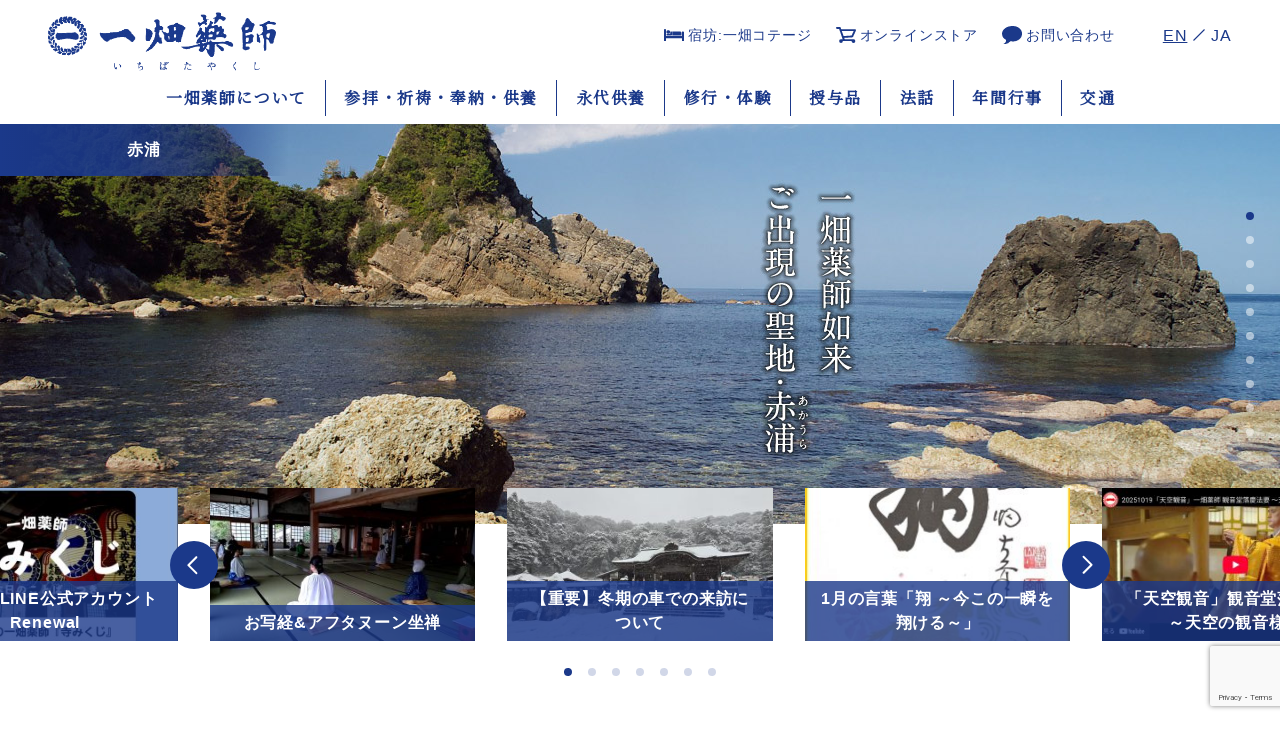

--- FILE ---
content_type: text/html; charset=UTF-8
request_url: https://ichibata.jp/
body_size: 72033
content:
<!doctype html>
<html lang="ja">
<head>
<!-- Google tag (gtag.js) -->
<script async src="https://www.googletagmanager.com/gtag/js?id=G-SC4X6WRH2D"></script>
<script>
  window.dataLayer = window.dataLayer || [];
  function gtag(){dataLayer.push(arguments);}
  gtag('js', new Date());

  gtag('config', 'G-SC4X6WRH2D');
</script>
<meta charset="utf-8" >
<meta name="author" content="一畑薬師（総本山一畑寺）" />
<meta name="copyright" content="一畑薬師（総本山一畑寺）" />
<meta name="keywords" content="一畑薬師,総本山一畑寺,臨済宗,島根県,出雲市,小境町,目のお薬師さま,醫王山,薬師信仰,参拝,祈念,奉納,供養,永代供養,修行,体験,授与品" />
<meta name="viewport" content="width=device-width,initial-scale=1.0" />
<!-- open graph -->
<meta property="og:type" content="website">
<meta property="og:site_name" content="一畑薬師（総本山一畑寺）">
<meta name="description" content="一畑薬師（総本山一畑寺）公式ホームページ" />
<meta property="og:description" content="一畑薬師（総本山一畑寺）公式ホームページ">
<meta property="og:title" content="一畑薬師（総本山一畑寺）">
<meta property="og:url" content="https://ichibata.jp">
<meta property="og:image" content="https://ichibata.jp/wordpress/wp-content/uploads/2022/02/main.jpg">
<!-- //open graph -->
<link rel="icon" type="image/gif" href="https://ichibata.jp/wordpress/wp-content/uploads/2022/02/icon.png">
<link rel="apple-touch-icon" sizes="180x180" href="https://ichibata.jp/wordpress/wp-content/uploads/2022/02/icon.png">
<title>一畑薬師（総本山一畑寺） ｜ 臨済宗 ｜ 島根県出雲市小境町</title>
<meta name='robots' content='max-image-preview:large' />
<link rel='dns-prefetch' href='//www.google.com' />
<link rel='dns-prefetch' href='//s.w.org' />
<script type="text/javascript">
window._wpemojiSettings = {"baseUrl":"https:\/\/s.w.org\/images\/core\/emoji\/13.1.0\/72x72\/","ext":".png","svgUrl":"https:\/\/s.w.org\/images\/core\/emoji\/13.1.0\/svg\/","svgExt":".svg","source":{"concatemoji":"https:\/\/ichibata.jp\/wordpress\/wp-includes\/js\/wp-emoji-release.min.js?ver=5.9.12"}};
/*! This file is auto-generated */
!function(e,a,t){var n,r,o,i=a.createElement("canvas"),p=i.getContext&&i.getContext("2d");function s(e,t){var a=String.fromCharCode;p.clearRect(0,0,i.width,i.height),p.fillText(a.apply(this,e),0,0);e=i.toDataURL();return p.clearRect(0,0,i.width,i.height),p.fillText(a.apply(this,t),0,0),e===i.toDataURL()}function c(e){var t=a.createElement("script");t.src=e,t.defer=t.type="text/javascript",a.getElementsByTagName("head")[0].appendChild(t)}for(o=Array("flag","emoji"),t.supports={everything:!0,everythingExceptFlag:!0},r=0;r<o.length;r++)t.supports[o[r]]=function(e){if(!p||!p.fillText)return!1;switch(p.textBaseline="top",p.font="600 32px Arial",e){case"flag":return s([127987,65039,8205,9895,65039],[127987,65039,8203,9895,65039])?!1:!s([55356,56826,55356,56819],[55356,56826,8203,55356,56819])&&!s([55356,57332,56128,56423,56128,56418,56128,56421,56128,56430,56128,56423,56128,56447],[55356,57332,8203,56128,56423,8203,56128,56418,8203,56128,56421,8203,56128,56430,8203,56128,56423,8203,56128,56447]);case"emoji":return!s([10084,65039,8205,55357,56613],[10084,65039,8203,55357,56613])}return!1}(o[r]),t.supports.everything=t.supports.everything&&t.supports[o[r]],"flag"!==o[r]&&(t.supports.everythingExceptFlag=t.supports.everythingExceptFlag&&t.supports[o[r]]);t.supports.everythingExceptFlag=t.supports.everythingExceptFlag&&!t.supports.flag,t.DOMReady=!1,t.readyCallback=function(){t.DOMReady=!0},t.supports.everything||(n=function(){t.readyCallback()},a.addEventListener?(a.addEventListener("DOMContentLoaded",n,!1),e.addEventListener("load",n,!1)):(e.attachEvent("onload",n),a.attachEvent("onreadystatechange",function(){"complete"===a.readyState&&t.readyCallback()})),(n=t.source||{}).concatemoji?c(n.concatemoji):n.wpemoji&&n.twemoji&&(c(n.twemoji),c(n.wpemoji)))}(window,document,window._wpemojiSettings);
</script>
<style type="text/css">
img.wp-smiley,
img.emoji {
	display: inline !important;
	border: none !important;
	box-shadow: none !important;
	height: 1em !important;
	width: 1em !important;
	margin: 0 0.07em !important;
	vertical-align: -0.1em !important;
	background: none !important;
	padding: 0 !important;
}
</style>
	<link rel='stylesheet' id='sbi_styles-css'  href='https://ichibata.jp/wordpress/wp-content/plugins/instagram-feed/css/sbi-styles.min.css?ver=6.0.3' type='text/css' media='all' />
<style id='global-styles-inline-css' type='text/css'>
body{--wp--preset--color--black: #000000;--wp--preset--color--cyan-bluish-gray: #abb8c3;--wp--preset--color--white: #ffffff;--wp--preset--color--pale-pink: #f78da7;--wp--preset--color--vivid-red: #cf2e2e;--wp--preset--color--luminous-vivid-orange: #ff6900;--wp--preset--color--luminous-vivid-amber: #fcb900;--wp--preset--color--light-green-cyan: #7bdcb5;--wp--preset--color--vivid-green-cyan: #00d084;--wp--preset--color--pale-cyan-blue: #8ed1fc;--wp--preset--color--vivid-cyan-blue: #0693e3;--wp--preset--color--vivid-purple: #9b51e0;--wp--preset--gradient--vivid-cyan-blue-to-vivid-purple: linear-gradient(135deg,rgba(6,147,227,1) 0%,rgb(155,81,224) 100%);--wp--preset--gradient--light-green-cyan-to-vivid-green-cyan: linear-gradient(135deg,rgb(122,220,180) 0%,rgb(0,208,130) 100%);--wp--preset--gradient--luminous-vivid-amber-to-luminous-vivid-orange: linear-gradient(135deg,rgba(252,185,0,1) 0%,rgba(255,105,0,1) 100%);--wp--preset--gradient--luminous-vivid-orange-to-vivid-red: linear-gradient(135deg,rgba(255,105,0,1) 0%,rgb(207,46,46) 100%);--wp--preset--gradient--very-light-gray-to-cyan-bluish-gray: linear-gradient(135deg,rgb(238,238,238) 0%,rgb(169,184,195) 100%);--wp--preset--gradient--cool-to-warm-spectrum: linear-gradient(135deg,rgb(74,234,220) 0%,rgb(151,120,209) 20%,rgb(207,42,186) 40%,rgb(238,44,130) 60%,rgb(251,105,98) 80%,rgb(254,248,76) 100%);--wp--preset--gradient--blush-light-purple: linear-gradient(135deg,rgb(255,206,236) 0%,rgb(152,150,240) 100%);--wp--preset--gradient--blush-bordeaux: linear-gradient(135deg,rgb(254,205,165) 0%,rgb(254,45,45) 50%,rgb(107,0,62) 100%);--wp--preset--gradient--luminous-dusk: linear-gradient(135deg,rgb(255,203,112) 0%,rgb(199,81,192) 50%,rgb(65,88,208) 100%);--wp--preset--gradient--pale-ocean: linear-gradient(135deg,rgb(255,245,203) 0%,rgb(182,227,212) 50%,rgb(51,167,181) 100%);--wp--preset--gradient--electric-grass: linear-gradient(135deg,rgb(202,248,128) 0%,rgb(113,206,126) 100%);--wp--preset--gradient--midnight: linear-gradient(135deg,rgb(2,3,129) 0%,rgb(40,116,252) 100%);--wp--preset--duotone--dark-grayscale: url('#wp-duotone-dark-grayscale');--wp--preset--duotone--grayscale: url('#wp-duotone-grayscale');--wp--preset--duotone--purple-yellow: url('#wp-duotone-purple-yellow');--wp--preset--duotone--blue-red: url('#wp-duotone-blue-red');--wp--preset--duotone--midnight: url('#wp-duotone-midnight');--wp--preset--duotone--magenta-yellow: url('#wp-duotone-magenta-yellow');--wp--preset--duotone--purple-green: url('#wp-duotone-purple-green');--wp--preset--duotone--blue-orange: url('#wp-duotone-blue-orange');--wp--preset--font-size--small: 13px;--wp--preset--font-size--medium: 20px;--wp--preset--font-size--large: 36px;--wp--preset--font-size--x-large: 42px;}.has-black-color{color: var(--wp--preset--color--black) !important;}.has-cyan-bluish-gray-color{color: var(--wp--preset--color--cyan-bluish-gray) !important;}.has-white-color{color: var(--wp--preset--color--white) !important;}.has-pale-pink-color{color: var(--wp--preset--color--pale-pink) !important;}.has-vivid-red-color{color: var(--wp--preset--color--vivid-red) !important;}.has-luminous-vivid-orange-color{color: var(--wp--preset--color--luminous-vivid-orange) !important;}.has-luminous-vivid-amber-color{color: var(--wp--preset--color--luminous-vivid-amber) !important;}.has-light-green-cyan-color{color: var(--wp--preset--color--light-green-cyan) !important;}.has-vivid-green-cyan-color{color: var(--wp--preset--color--vivid-green-cyan) !important;}.has-pale-cyan-blue-color{color: var(--wp--preset--color--pale-cyan-blue) !important;}.has-vivid-cyan-blue-color{color: var(--wp--preset--color--vivid-cyan-blue) !important;}.has-vivid-purple-color{color: var(--wp--preset--color--vivid-purple) !important;}.has-black-background-color{background-color: var(--wp--preset--color--black) !important;}.has-cyan-bluish-gray-background-color{background-color: var(--wp--preset--color--cyan-bluish-gray) !important;}.has-white-background-color{background-color: var(--wp--preset--color--white) !important;}.has-pale-pink-background-color{background-color: var(--wp--preset--color--pale-pink) !important;}.has-vivid-red-background-color{background-color: var(--wp--preset--color--vivid-red) !important;}.has-luminous-vivid-orange-background-color{background-color: var(--wp--preset--color--luminous-vivid-orange) !important;}.has-luminous-vivid-amber-background-color{background-color: var(--wp--preset--color--luminous-vivid-amber) !important;}.has-light-green-cyan-background-color{background-color: var(--wp--preset--color--light-green-cyan) !important;}.has-vivid-green-cyan-background-color{background-color: var(--wp--preset--color--vivid-green-cyan) !important;}.has-pale-cyan-blue-background-color{background-color: var(--wp--preset--color--pale-cyan-blue) !important;}.has-vivid-cyan-blue-background-color{background-color: var(--wp--preset--color--vivid-cyan-blue) !important;}.has-vivid-purple-background-color{background-color: var(--wp--preset--color--vivid-purple) !important;}.has-black-border-color{border-color: var(--wp--preset--color--black) !important;}.has-cyan-bluish-gray-border-color{border-color: var(--wp--preset--color--cyan-bluish-gray) !important;}.has-white-border-color{border-color: var(--wp--preset--color--white) !important;}.has-pale-pink-border-color{border-color: var(--wp--preset--color--pale-pink) !important;}.has-vivid-red-border-color{border-color: var(--wp--preset--color--vivid-red) !important;}.has-luminous-vivid-orange-border-color{border-color: var(--wp--preset--color--luminous-vivid-orange) !important;}.has-luminous-vivid-amber-border-color{border-color: var(--wp--preset--color--luminous-vivid-amber) !important;}.has-light-green-cyan-border-color{border-color: var(--wp--preset--color--light-green-cyan) !important;}.has-vivid-green-cyan-border-color{border-color: var(--wp--preset--color--vivid-green-cyan) !important;}.has-pale-cyan-blue-border-color{border-color: var(--wp--preset--color--pale-cyan-blue) !important;}.has-vivid-cyan-blue-border-color{border-color: var(--wp--preset--color--vivid-cyan-blue) !important;}.has-vivid-purple-border-color{border-color: var(--wp--preset--color--vivid-purple) !important;}.has-vivid-cyan-blue-to-vivid-purple-gradient-background{background: var(--wp--preset--gradient--vivid-cyan-blue-to-vivid-purple) !important;}.has-light-green-cyan-to-vivid-green-cyan-gradient-background{background: var(--wp--preset--gradient--light-green-cyan-to-vivid-green-cyan) !important;}.has-luminous-vivid-amber-to-luminous-vivid-orange-gradient-background{background: var(--wp--preset--gradient--luminous-vivid-amber-to-luminous-vivid-orange) !important;}.has-luminous-vivid-orange-to-vivid-red-gradient-background{background: var(--wp--preset--gradient--luminous-vivid-orange-to-vivid-red) !important;}.has-very-light-gray-to-cyan-bluish-gray-gradient-background{background: var(--wp--preset--gradient--very-light-gray-to-cyan-bluish-gray) !important;}.has-cool-to-warm-spectrum-gradient-background{background: var(--wp--preset--gradient--cool-to-warm-spectrum) !important;}.has-blush-light-purple-gradient-background{background: var(--wp--preset--gradient--blush-light-purple) !important;}.has-blush-bordeaux-gradient-background{background: var(--wp--preset--gradient--blush-bordeaux) !important;}.has-luminous-dusk-gradient-background{background: var(--wp--preset--gradient--luminous-dusk) !important;}.has-pale-ocean-gradient-background{background: var(--wp--preset--gradient--pale-ocean) !important;}.has-electric-grass-gradient-background{background: var(--wp--preset--gradient--electric-grass) !important;}.has-midnight-gradient-background{background: var(--wp--preset--gradient--midnight) !important;}.has-small-font-size{font-size: var(--wp--preset--font-size--small) !important;}.has-medium-font-size{font-size: var(--wp--preset--font-size--medium) !important;}.has-large-font-size{font-size: var(--wp--preset--font-size--large) !important;}.has-x-large-font-size{font-size: var(--wp--preset--font-size--x-large) !important;}
</style>
<script type='text/javascript' src='https://ichibata.jp/wordpress/wp-includes/js/jquery/jquery.min.js?ver=3.6.0' id='jquery-core-js'></script>
<script type='text/javascript' src='https://ichibata.jp/wordpress/wp-includes/js/jquery/jquery-migrate.min.js?ver=3.3.2' id='jquery-migrate-js'></script>
<link rel="https://api.w.org/" href="https://ichibata.jp/index.php?rest_route=/" /><link rel="EditURI" type="application/rsd+xml" title="RSD" href="https://ichibata.jp/wordpress/xmlrpc.php?rsd" />
<link rel="wlwmanifest" type="application/wlwmanifest+xml" href="https://ichibata.jp/wordpress/wp-includes/wlwmanifest.xml" /> 
<meta name="generator" content="WordPress 5.9.12" />
<link href="https://ichibata.jp/wordpress/wp-content/themes/ichibata2/css/common.css" rel="stylesheet" type="text/css" media="all">
<link href="https://ichibata.jp/wordpress/wp-content/themes/ichibata2/css/layout.css" rel="stylesheet" type="text/css" media="all">
<link href="https://ichibata.jp/wordpress/wp-content/themes/ichibata2/css/slide.css" rel="stylesheet" type="text/css" media="all">
<link rel="preconnect" href="https://fonts.googleapis.com">
<link rel="preconnect" href="https://fonts.gstatic.com" crossorigin>
<link href="https://fonts.googleapis.com/css2?family=Noto+Serif+JP&family=Roboto&display=swap" rel="stylesheet">
<script src="https://code.jquery.com/jquery-3.4.1.min.js"></script>
<script type="text/javascript" src="https://ichibata.jp/wordpress/wp-content/themes/ichibata2/js/my.js"></script>
<script type="text/javascript" src="https://ichibata.jp/wordpress/wp-content/themes/ichibata2/js/slide.js"></script>
</head>

<body id="top">
<section id="index">
  <header>
    <p class="h1"><a href="https://ichibata.jp"><img src="https://ichibata.jp/wordpress/wp-content/themes/ichibata2/img/logo.png" alt=""></a></span></p>
    <div class="menu"><span class="span"></span><span class="span2"></span><span class="span3"></span></div>
    <nav>
      <div class="global">
        <ul>
          <li>
            <a href="https://ichibata.jp/?page_id=5">一畑薬師について</a>
            <ul>
              <li><a href="https://ichibata.jp/?cat=5">お知らせ</a></li>
                                                        <li><a href="https://ichibata.jp/?page_id=7">縁起</a></li>
                                          <li><a href="https://ichibata.jp/?page_id=927">薬師如来</a></li>
                                          <li><a href="https://ichibata.jp/?page_id=501">一畑薬師教団</a></li>
                                          <li><a href="https://ichibata.jp/?page_id=78">境内図 MAP</a></li>
                                          <li><a href="https://ichibata.jp/?page_id=7928">Ichibata Yakushi Map</a></li>
                          </ul>
          </li>
          <li>
            <a href="https://ichibata.jp/?page_id=6351">参拝・祈祷・奉納・供養</a>
            <ul>
                                                <li><a href="https://ichibata.jp/?page_id=149">参拝</a></li>
                                    <li><a href="https://ichibata.jp/?page_id=9">祈祷</a></li>
                                    <li><a href="https://ichibata.jp/?page_id=631">奉納</a></li>
                                    <li><a href="https://ichibata.jp/?page_id=18">供養</a></li>
                        </ul>
          </li>
          <li>
            <a href="https://ichibata.jp/?page_id=6911">永代供養</a>
            <ul>
                                                <li><a href="https://ichibata.jp/?page_id=1699">【公式】一畑薬師 瑠璃之廟 納骨堂</a></li>
                                    <li><a href="https://ichibata.jp/?page_id=5911">【公式】一畑薬師 瑠璃庭苑 樹木葬</a></li>
                                    <li><a href="https://ichibata.jp/?page_id=7907">年齢計算</a></li>
                                    <li><a href="https://ichibata.jp/?page_id=2648">発願文</a></li>
                                    <li><a href="https://ichibata.jp/?page_id=5308">一畑薬師動物愛護霊園</a></li>
                        </ul>
          </li>
          <li>
            <a href="https://ichibata.jp/?page_id=310">修行・体験</a>
            <ul>
                                                <li><a href="https://ichibata.jp/?page_id=204">週末坐禅会</a></li>
                                    <li><a href="https://ichibata.jp/?page_id=4322">朝がゆ坐禅会</a></li>
                                    <li><a href="https://ichibata.jp/?page_id=202">一泊坐禅会</a></li>
                                    <li><a href="https://ichibata.jp/?page_id=198">団体研修</a></li>
                                    <li><a href="https://ichibata.jp/?page_id=157">個人坐禅</a></li>
                                    <li><a href="https://ichibata.jp/?page_id=5884">個人写経</a></li>
                                    <li><a href="https://ichibata.jp/?page_id=5498">お写経&アフタヌーン坐禅</a></li>
                                    <li><a href="https://ichibata.jp/?page_id=576">お経を学ぶ会</a></li>
                                    <li><a href="https://ichibata.jp/?page_id=1082">聖地・赤浦参拝</a></li>
                                    <li><a href="https://ichibata.jp/?page_id=7409">お百度</a></li>
                        </ul>
          </li>
          <li>
            <a href="https://ichibata.jp/?page_id=20">授与品</a>
            <ul>
                                                <li><a href="https://ichibata.jp/?page_id=1611">お茶湯</a></li>
                        </ul>
          </li>
          <li>
            <a href="https://ichibata.jp/?cat=2">法話</a>
            <!--
            <ul>
                                    </ul>
            -->
          </li>
          <li><a href="https://ichibata.jp/?page_id=147">年間行事</a></li>
          <li><a href="https://ichibata.jp/?page_id=22">交通</a></li>
        </ul>
      </div>
      <div class="subNav">
        <ul>
          <li class="stay"><a href="http://ichibata.jp/cottage/" target="_blank"><span>宿坊:一畑コテージ</span></a></li>
          <li class="store"><a href="https://ichibata-yakushi.stores.jp/" target="_blank"><span>オンラインストア</span></a></li>
          <li class="contact"><a href="https://ichibata.jp/?page_id=24"><span>お問い合わせ</span></a></li>
          <li class="en"><a href="https://ichibata.jp/e/">EN</a></li>
          <li class="ja"><a href="javascript: void(0);">JA</a></li>
        </ul>
      </div>
    </div>
  </header>

<div class="mainImage">
	<div class="slide spNone">
		<ul class="image">
			<li><span class="img" style="background-image: url(https://ichibata.jp/wordpress/wp-content/themes/ichibata2/img/image01.jpg);"></span><span class="caption">赤浦</span></li>
			<li><span class="img" style="background-image: url(https://ichibata.jp/wordpress/wp-content/themes/ichibata2/img/image02.jpg);"></span><span class="caption">薬師本堂</span></li>
			<li><span class="img" style="background-image: url(https://ichibata.jp/wordpress/wp-content/themes/ichibata2/img/image03.jpg);"></span><span class="caption">一畑薬師からの眺望</span></li>
			<li><span class="img" style="background-image: url(https://ichibata.jp/wordpress/wp-content/themes/ichibata2/img/image04.jpg);"></span><span class="caption">書院庭園のしだれ桜</span></li>
			<li><span class="img" style="background-image: url(https://ichibata.jp/wordpress/wp-content/themes/ichibata2/img/image05.jpg);"></span><span class="caption">新緑</span></li>
			<li><span class="img" style="background-image: url(https://ichibata.jp/wordpress/wp-content/themes/ichibata2/img/image06.jpg);"></span><span class="caption">八万四千仏</span></li>
			<li><span class="img" style="background-image: url(https://ichibata.jp/wordpress/wp-content/themes/ichibata2/img/image07.jpg);"></span><span class="caption">紅葉</span></li>
			<li><span class="img" style="background-image: url(https://ichibata.jp/wordpress/wp-content/themes/ichibata2/img/image08.jpg);"></span><span class="caption">雪景色</span></li>
			<li><span class="img" style="background-image: url(https://ichibata.jp/wordpress/wp-content/themes/ichibata2/img/image09.jpg);"></span><span class="caption">夜景</span></li>
			<li><span class="img" style="background-image: url(https://ichibata.jp/wordpress/wp-content/themes/ichibata2/img/image10.jpg);"></span><span class="caption">大山光彩</span></li>
		</ul>
	</div>
	<div class="slide pcNone">
		<ul class="image">
			<li><span class="img" style="background-image: url(https://ichibata.jp/wordpress/wp-content/themes/ichibata2/img/image.jpg);"></span></li>
		</ul>
	</div>
</div>
<div class="contents">
	<div class="slideLoop" data-col="5" data-spcol="3">
		<div class="mask">
			<ul class="image">
						    		      		      		      				<li><a href="https://ichibata.jp/?p=7718"><div class="box img" style="background-image: url(https://ichibata.jp/wordpress/wp-content/uploads/2025/03/20250219_薬師本堂雪景色2-300x175.jpg);"><span>【重要】冬期の車での来訪について</span></div></a></li>
						      		      				<li><a href="https://ichibata.jp/?p=8140"><div class="box img" style="background-image: url(https://ichibata.jp/wordpress/wp-content/uploads/2025/12/20260101_eto_shikishi_shou-266x300.jpg);"><span>1月の言葉「翔 ～今この一瞬を翔ける～」</span></div></a></li>
						      		      				<li><a href="https://ichibata.jp/?p=8112"><div class="box img" style="background-image: url(https://ichibata.jp/wordpress/wp-content/uploads/2025/12/20251019_kannondorakkei-300x168.jpg);"><span>「天空観音」観音堂落慶法要 ～天空の観音様～</span></div></a></li>
						      		      				<li><a href="https://ichibata.jp/?p=7976"><div class="box img" style="background-image: url(https://ichibata.jp/wordpress/wp-content/uploads/2025/07/2025_itsukushimi_compassion_tshirt1-212x300.png);"><span>「慈しみ」のＴシャツを着よう！</span></div></a></li>
						      		      				<li><a href="https://ichibata.jp/?p=6959"><div class="box img" style="background-image: url(https://ichibata.jp/wordpress/wp-content/uploads/2023/07/20230709_Detour-to-Mt.Ichibata-cottageMap02現在地3-300x283.jpg);"><span>一畑薬師への道路（迂回路）</span></div></a></li>
						      		      				<li><a href="https://ichibata.jp/?p=7324"><div class="box img" style="background-image: url(https://ichibata.jp/wordpress/wp-content/uploads/2025/01/Screenshot_20250209_202050_LINE-e1741126186375-300x180.jpg);"><span>一畑薬師LINE公式アカウントRenewal</span></div></a></li>
						      		      				<li><a href="https://ichibata.jp/?page_id=5498"><div class="box img" style="background-image: url(https://ichibata.jp/wordpress/wp-content/uploads/2020/10/120663550_3297086757051052_5674638051184456997_o-300x169.jpg);"><span>お写経&#038;アフタヌーン坐禅</span></div></a></li>
															</ul>
		</div>
		<figure class="prev"><img src="https://ichibata.jp/wordpress/wp-content/themes/ichibata2/img/prev.svg" alt="prev"></figure>
		<figure class="next"><img src="https://ichibata.jp/wordpress/wp-content/themes/ichibata2/img/next.svg" alt="next"></figure>
	</div>
	<div class="contentsInner">
		<p class="read spNone">“目のお薬師さま”として全国的な信仰の広がりを持つ臨済宗の古刹。<br>山号を醫王山と言い、千百年の歴史ある薬師信仰の総本山です。</p>
		<p class="read pcNone"><img src="https://ichibata.jp/wordpress/wp-content/themes/ichibata2/img/read.svg" alt="“目のお薬師さま”として全国的な信仰の広がりを持つ臨済宗の古刹。<br>山号を醫王山と言い、千百年の歴史ある薬師信仰の総本山です。"></p>
		<div class="news">
			<div class="box">
				<h2>お知らせ</h2>
				<ul class="newsList">
					                              										<li>
						<span class="date">2026.01.20</span>
						<!--<a class="cat" href="https://ichibata.jp/?cat=5">お知らせ</a>-->
						<a class="title" href="https://ichibata.jp/?p=7718">【重要】冬期の車での来訪について</a>
					</li>
                    										<li>
						<span class="date">2026.01.01</span>
						<!--<a class="cat" href="https://ichibata.jp/?cat=5">お知らせ</a>-->
						<a class="title" href="https://ichibata.jp/?p=8140">1月の言葉「翔 ～今この一瞬を翔ける～」</a>
					</li>
                    										<li>
						<span class="date">2025.12.27</span>
						<!--<a class="cat" href="https://ichibata.jp/?cat=5">お知らせ</a>-->
						<a class="title" href="https://ichibata.jp/?p=3227">正月臨時無料バス ３賀日のみ 2026</a>
					</li>
                    										<li>
						<span class="date">2025.12.01</span>
						<!--<a class="cat" href="https://ichibata.jp/?cat=5">お知らせ</a>-->
						<a class="title" href="https://ichibata.jp/?p=8107">12月の言葉「善き友とともに」</a>
					</li>
                    										<li>
						<span class="date">2025.12.01</span>
						<!--<a class="cat" href="https://ichibata.jp/?cat=20">Youtubeピックアップ</a>-->
						<a class="title" href="https://ichibata.jp/?p=8112">「天空観音」観音堂落慶法要 ～天空の観音様～</a>
					</li>
                    										<li>
						<span class="date">2025.11.14</span>
						<!--<a class="cat" href="https://ichibata.jp/?cat=5">お知らせ</a>-->
						<a class="title" href="https://ichibata.jp/?p=8099">一畑薬師茶会 予約 終了しました</a>
					</li>
                              				</ul>
				<a class="link" href="https://ichibata.jp/?cat=5"><span class="cm_link">新着一覧</span></a>
			</div>
			<div class="box middle">
				<h2>これからの予定</h2>
				<ul class="newsList">
																														<li>
						<span class="date">毎月8日</span>
						<a class="title" href="https://ichibata.jp/?page_id=2027">「ようかさん」毎月8日</a>
					</li>
															
																																																																																																																																																																																																																																																																																																																																																																																																																																																																																																																																																																																																																																																																																																																												<li>
												<span class="date">2月8日</span>
												<a class="title" href="https://ichibata.jp/?page_id=424">開基会</a>
					</li>
																														<li>
												<span class="date">2月1-15日</span>
												<a class="title" href="https://ichibata.jp/?page_id=3835">拝観「涅槃図」公開</a>
					</li>
																														<li>
												<span class="date">2月15日</span>
												<a class="title" href="https://ichibata.jp/?page_id=5498">お写経&#038;アフタヌーン坐禅</a>
					</li>
																														<li>
												<span class="date">3月8日</span>
												<a class="title" href="https://ichibata.jp/?page_id=3153">人形供養祭</a>
					</li>
																														<li>
												<span class="date">3月8日</span>
												<a class="title" href="https://ichibata.jp/?page_id=7261">水木しげる先生供養祭</a>
					</li>
																														<li>
												<span class="date">3月15日</span>
												<a class="title" href="https://ichibata.jp/?page_id=5498">お写経&#038;アフタヌーン坐禅</a>
					</li>
																														<li>
												<span class="date">4月5日</span>
												<a class="title" href="https://ichibata.jp/?page_id=4322">朝がゆ坐禅会</a>
					</li>
									</ul>
				<a class="link" href="https://ichibata.jp/?page_id=147"><span class="cm_link">行事一覧</span></a>
			</div>
		</div>
		<div class="topics">
			<h2><span>一畑薬師トピックス</span></h2>
			<ul class="infoList">
						    	      	      	      				<li>
					<a class="img" href="https://ichibata.jp/?page_id=204" style="background-image:url(https://ichibata.jp/wordpress/wp-content/uploads/2024/01/20231203_週末坐禅会01-300x120.jpg);"></a>
					<a class="title" href="https://ichibata.jp/?page_id=204">週末坐禅会</a>
					<span>毎週末の夜に開催される個人対象の坐禅会（座禅会）です。どなたでも参加できます。時間：19:30～21...(<a href="">続きを読む</a>)</span>
				</li>
					      	      				<li>
					<a class="img" href="https://ichibata.jp/?p=8099" style="background-image:url(https://ichibata.jp/wordpress/wp-content/uploads/2025/09/2025_chaken_1-213x300.jpg);"></a>
					<a class="title" href="https://ichibata.jp/?p=8099">一畑薬師茶会 予約 終了しました</a>
					<span>令和7年（2025）11月15日（土）16日（日）満席御礼～令和7年（2025）はお蔭様で満席につき...(<a href="">続きを読む</a>)</span>
				</li>
					      	      				<li>
					<a class="img" href="https://ichibata.jp/?p=8041" style="background-image:url(https://ichibata.jp/wordpress/wp-content/uploads/2025/10/20251023_092716-1-300x145.jpg);"></a>
					<a class="title" href="https://ichibata.jp/?p=8041">観音堂修復工事 完成報告 ならびに 御礼のご挨拶</a>
					<span>このたび、令和7年（2025）10月19日（日）、無事に「一畑薬師『観音堂』の落慶法要（完成のおつと...(<a href="">続きを読む</a>)</span>
				</li>
					      	      				<li>
					<a class="img" href="https://ichibata.jp/?p=7968" style="background-image:url(https://ichibata.jp/wordpress/wp-content/uploads/2025/07/20251105_godohouyou_ichibataji-212x300.jpg);"></a>
					<a class="title" href="https://ichibata.jp/?p=7968">中国観音霊場合同法要 in 一畑寺</a>
					<span>中国観音霊場は、岡山・広島・山口・島根・鳥取の中国地方５県からなる、霊験あらたかな観音菩薩の縁起をと...(<a href="">続きを読む</a>)</span>
				</li>
					      	      				<li>
					<a class="img" href="https://ichibata.jp/?page_id=7856" style="background-image:url(https://ichibata.jp/wordpress/wp-content/uploads/2025/04/20250309_132510-300x139.jpg);"></a>
					<a class="title" href="https://ichibata.jp/?page_id=7856">「観音堂」修復工事について</a>
					<span>～第１期「チタン屋根工事」完了報告と御礼～観音堂は、昭和18年（1943）先々代謙道和尚によって建立...(<a href="">続きを読む</a>)</span>
				</li>
					      	      				<li>
					<a class="img" href="https://ichibata.jp/?p=6509" style="background-image:url(https://ichibata.jp/wordpress/wp-content/uploads/2022/08/20220808_沙羅の咲く庭書籍-194x300.jpg);"></a>
					<a class="title" href="https://ichibata.jp/?p=6509">法話本「沙羅の咲く庭」発刊</a>
					<span>管長住職の飯塚です。私の初めての本「沙羅の咲く庭」が出版されました。一畑薬師の寺報「るりの光」に掲載...(<a href="">続きを読む</a>)</span>
				</li>
						    		    			</ul>
		</div>
		<div class="topics">
			<h2><span>おすすめ動画</span></h2>
			<ul class="movie">
																								<li><div class="youtube"><iframe width="560" height="315" src="https://www.youtube.com/embed/4HIqTIgEvYE?si=0kTYZSE3R47S62Of" title="YouTube video player" frameborder="0" allow="accelerometer; autoplay; clipboard-write; encrypted-media; gyroscope; picture-in-picture; web-share" referrerpolicy="strict-origin-when-cross-origin" allowfullscreen></iframe></div></li>
																<li><div class="youtube"><iframe width="560" height="315" src="https://www.youtube.com/embed/JjD4rr9DYv8?si=AAGwaiWLmWibMf8d" title="YouTube video player" frameborder="0" allow="accelerometer; autoplay; clipboard-write; encrypted-media; gyroscope; picture-in-picture; web-share" referrerpolicy="strict-origin-when-cross-origin" allowfullscreen></iframe></div></li>
																<li><div class="youtube"><iframe width="560" height="315" src="https://www.youtube.com/embed/gSwzsFOD_pg?si=IeRg7N-DXMIHm18s" title="YouTube video player" frameborder="0" allow="accelerometer; autoplay; clipboard-write; encrypted-media; gyroscope; picture-in-picture; web-share" referrerpolicy="strict-origin-when-cross-origin" allowfullscreen></iframe></div></li>
																<li><div class="youtube"><iframe width="560" height="315" src="https://www.youtube.com/embed/bGc_HJJ1TDs?si=G5zOhM2hxtQeFPOn" title="YouTube video player" frameborder="0" allow="accelerometer; autoplay; clipboard-write; encrypted-media; gyroscope; picture-in-picture; web-share" referrerpolicy="strict-origin-when-cross-origin" allowfullscreen></iframe></div></li>
																<li><div class="youtube"><iframe width="560" height="315" src="https://www.youtube.com/embed/-JQsL0WTmLs?si=2gaggIHI7DMFfAkf" title="YouTube video player" frameborder="0" allow="accelerometer; autoplay; clipboard-write; encrypted-media; gyroscope; picture-in-picture; web-share" referrerpolicy="strict-origin-when-cross-origin" allowfullscreen></iframe></div></li>
																<li><div class="youtube"><iframe width="560" height="315" src="https://www.youtube.com/embed/mLhg2DBgRx8" title="YouTube video player" frameborder="0" allow="accelerometer; autoplay; clipboard-write; encrypted-media; gyroscope; picture-in-picture; web-share" allowfullscreen></iframe></div></li>
															</ul>
			<a class="btn" href="https://www.youtube.com/@ichibatayakushi" target="_blank">Youtube一畑薬師公式チャンネル</a>
		</div>
		<div class="sns">
			<div class="insta">
				
<div id="sb_instagram"  class="sbi sbi_mob_col_3 sbi_tab_col_3 sbi_col_3 sbi_width_resp" data-feedid="*1"  data-res="auto" data-cols="3" data-colsmobile="3" data-colstablet="3" data-num="9" data-nummobile="9" data-shortcode-atts="{&quot;feed&quot;:&quot;1&quot;}"  data-postid="7718" data-locatornonce="7353e6b9da" data-sbi-flags="favorLocal">
	
    <div id="sbi_images" >
		<div class="sbi_item sbi_type_carousel sbi_new sbi_transition" id="sbi_18066303160380068" data-date="1684902392">
    <div class="sbi_photo_wrap">
        <a class="sbi_photo" href="https://www.instagram.com/p/CsnMgzXr9Z_/" target="_blank" rel="noopener nofollow" data-full-res="https://scontent-nrt1-1.cdninstagram.com/v/t51.29350-15/348454447_700669998392408_4590689926260524469_n.webp?stp=dst-jpg&#038;_nc_cat=103&#038;ccb=1-7&#038;_nc_sid=8ae9d6&#038;_nc_ohc=05P9hiNbzcwAX_MEitE&#038;_nc_ht=scontent-nrt1-1.cdninstagram.com&#038;edm=ANo9K5cEAAAA&#038;oh=00_AfBMJWY32Vk27cD3Z3IIbXj4RTEay4ixuH4pILjlHtpm2g&#038;oe=6472B82F" data-img-src-set="{&quot;d&quot;:&quot;https:\/\/scontent-nrt1-1.cdninstagram.com\/v\/t51.29350-15\/348454447_700669998392408_4590689926260524469_n.webp?stp=dst-jpg&amp;_nc_cat=103&amp;ccb=1-7&amp;_nc_sid=8ae9d6&amp;_nc_ohc=05P9hiNbzcwAX_MEitE&amp;_nc_ht=scontent-nrt1-1.cdninstagram.com&amp;edm=ANo9K5cEAAAA&amp;oh=00_AfBMJWY32Vk27cD3Z3IIbXj4RTEay4ixuH4pILjlHtpm2g&amp;oe=6472B82F&quot;,&quot;150&quot;:&quot;https:\/\/scontent-nrt1-1.cdninstagram.com\/v\/t51.29350-15\/348454447_700669998392408_4590689926260524469_n.webp?stp=dst-jpg&amp;_nc_cat=103&amp;ccb=1-7&amp;_nc_sid=8ae9d6&amp;_nc_ohc=05P9hiNbzcwAX_MEitE&amp;_nc_ht=scontent-nrt1-1.cdninstagram.com&amp;edm=ANo9K5cEAAAA&amp;oh=00_AfBMJWY32Vk27cD3Z3IIbXj4RTEay4ixuH4pILjlHtpm2g&amp;oe=6472B82F&quot;,&quot;320&quot;:&quot;https:\/\/scontent-nrt1-1.cdninstagram.com\/v\/t51.29350-15\/348454447_700669998392408_4590689926260524469_n.webp?stp=dst-jpg&amp;_nc_cat=103&amp;ccb=1-7&amp;_nc_sid=8ae9d6&amp;_nc_ohc=05P9hiNbzcwAX_MEitE&amp;_nc_ht=scontent-nrt1-1.cdninstagram.com&amp;edm=ANo9K5cEAAAA&amp;oh=00_AfBMJWY32Vk27cD3Z3IIbXj4RTEay4ixuH4pILjlHtpm2g&amp;oe=6472B82F&quot;,&quot;640&quot;:&quot;https:\/\/scontent-nrt1-1.cdninstagram.com\/v\/t51.29350-15\/348454447_700669998392408_4590689926260524469_n.webp?stp=dst-jpg&amp;_nc_cat=103&amp;ccb=1-7&amp;_nc_sid=8ae9d6&amp;_nc_ohc=05P9hiNbzcwAX_MEitE&amp;_nc_ht=scontent-nrt1-1.cdninstagram.com&amp;edm=ANo9K5cEAAAA&amp;oh=00_AfBMJWY32Vk27cD3Z3IIbXj4RTEay4ixuH4pILjlHtpm2g&amp;oe=6472B82F&quot;}">
            <span class="sbi-screenreader">５月28日日曜日、お写経の会（午前中</span>
            <svg class="svg-inline--fa fa-clone fa-w-16 sbi_lightbox_carousel_icon" aria-hidden="true" aria-label="Clone" data-fa-proƒcessed="" data-prefix="far" data-icon="clone" role="img" xmlns="http://www.w3.org/2000/svg" viewBox="0 0 512 512">
	                <path fill="currentColor" d="M464 0H144c-26.51 0-48 21.49-48 48v48H48c-26.51 0-48 21.49-48 48v320c0 26.51 21.49 48 48 48h320c26.51 0 48-21.49 48-48v-48h48c26.51 0 48-21.49 48-48V48c0-26.51-21.49-48-48-48zM362 464H54a6 6 0 0 1-6-6V150a6 6 0 0 1 6-6h42v224c0 26.51 21.49 48 48 48h224v42a6 6 0 0 1-6 6zm96-96H150a6 6 0 0 1-6-6V54a6 6 0 0 1 6-6h308a6 6 0 0 1 6 6v308a6 6 0 0 1-6 6z"></path>
	            </svg>	                    <img src="https://ichibata.jp/wordpress/wp-content/plugins/instagram-feed/img/placeholder.png" alt="５月28日日曜日、お写経の会（午前中）
アフタヌーン坐禅会（午後）月に一度の開催です。
新緑の坐禅、爽やかな風、静寂なお山で写経してみませんか？
詳しくはホームページご覧ください😊
https://ichibata.jp/

#一畑寺#一畑薬師#島根県#出雲 #いずも#寺#日本#禅 #寺#坐禅#写経#薬師如来#目の薬師#shimane御朱印#切絵#美しい">
        </a>
    </div>
</div><div class="sbi_item sbi_type_carousel sbi_new sbi_transition" id="sbi_17990277085956494" data-date="1684220447">
    <div class="sbi_photo_wrap">
        <a class="sbi_photo" href="https://www.instagram.com/p/CsS3zmDLm_C/" target="_blank" rel="noopener nofollow" data-full-res="https://scontent-nrt1-1.cdninstagram.com/v/t51.29350-15/346756745_1310500609823795_4536800473535622285_n.webp?stp=dst-jpg&#038;_nc_cat=111&#038;ccb=1-7&#038;_nc_sid=8ae9d6&#038;_nc_ohc=zvvRNHKP-bIAX_luFqY&#038;_nc_oc=AQkpE_nTduzaK_ysHYJmHuOadGDNyqA8fGjByHzwUZDpst9raG2If5sOG9P-dFfoCrc&#038;_nc_ht=scontent-nrt1-1.cdninstagram.com&#038;edm=ANo9K5cEAAAA&#038;oh=00_AfAQ-NN8h56WwD5k1uSQbWJc13RN8niu4IcQVFoh40d4iA&#038;oe=6473684B" data-img-src-set="{&quot;d&quot;:&quot;https:\/\/scontent-nrt1-1.cdninstagram.com\/v\/t51.29350-15\/346756745_1310500609823795_4536800473535622285_n.webp?stp=dst-jpg&amp;_nc_cat=111&amp;ccb=1-7&amp;_nc_sid=8ae9d6&amp;_nc_ohc=zvvRNHKP-bIAX_luFqY&amp;_nc_oc=AQkpE_nTduzaK_ysHYJmHuOadGDNyqA8fGjByHzwUZDpst9raG2If5sOG9P-dFfoCrc&amp;_nc_ht=scontent-nrt1-1.cdninstagram.com&amp;edm=ANo9K5cEAAAA&amp;oh=00_AfAQ-NN8h56WwD5k1uSQbWJc13RN8niu4IcQVFoh40d4iA&amp;oe=6473684B&quot;,&quot;150&quot;:&quot;https:\/\/scontent-nrt1-1.cdninstagram.com\/v\/t51.29350-15\/346756745_1310500609823795_4536800473535622285_n.webp?stp=dst-jpg&amp;_nc_cat=111&amp;ccb=1-7&amp;_nc_sid=8ae9d6&amp;_nc_ohc=zvvRNHKP-bIAX_luFqY&amp;_nc_oc=AQkpE_nTduzaK_ysHYJmHuOadGDNyqA8fGjByHzwUZDpst9raG2If5sOG9P-dFfoCrc&amp;_nc_ht=scontent-nrt1-1.cdninstagram.com&amp;edm=ANo9K5cEAAAA&amp;oh=00_AfAQ-NN8h56WwD5k1uSQbWJc13RN8niu4IcQVFoh40d4iA&amp;oe=6473684B&quot;,&quot;320&quot;:&quot;https:\/\/scontent-nrt1-1.cdninstagram.com\/v\/t51.29350-15\/346756745_1310500609823795_4536800473535622285_n.webp?stp=dst-jpg&amp;_nc_cat=111&amp;ccb=1-7&amp;_nc_sid=8ae9d6&amp;_nc_ohc=zvvRNHKP-bIAX_luFqY&amp;_nc_oc=AQkpE_nTduzaK_ysHYJmHuOadGDNyqA8fGjByHzwUZDpst9raG2If5sOG9P-dFfoCrc&amp;_nc_ht=scontent-nrt1-1.cdninstagram.com&amp;edm=ANo9K5cEAAAA&amp;oh=00_AfAQ-NN8h56WwD5k1uSQbWJc13RN8niu4IcQVFoh40d4iA&amp;oe=6473684B&quot;,&quot;640&quot;:&quot;https:\/\/scontent-nrt1-1.cdninstagram.com\/v\/t51.29350-15\/346756745_1310500609823795_4536800473535622285_n.webp?stp=dst-jpg&amp;_nc_cat=111&amp;ccb=1-7&amp;_nc_sid=8ae9d6&amp;_nc_ohc=zvvRNHKP-bIAX_luFqY&amp;_nc_oc=AQkpE_nTduzaK_ysHYJmHuOadGDNyqA8fGjByHzwUZDpst9raG2If5sOG9P-dFfoCrc&amp;_nc_ht=scontent-nrt1-1.cdninstagram.com&amp;edm=ANo9K5cEAAAA&amp;oh=00_AfAQ-NN8h56WwD5k1uSQbWJc13RN8niu4IcQVFoh40d4iA&amp;oe=6473684B&quot;}">
            <span class="sbi-screenreader"></span>
            <svg class="svg-inline--fa fa-clone fa-w-16 sbi_lightbox_carousel_icon" aria-hidden="true" aria-label="Clone" data-fa-proƒcessed="" data-prefix="far" data-icon="clone" role="img" xmlns="http://www.w3.org/2000/svg" viewBox="0 0 512 512">
	                <path fill="currentColor" d="M464 0H144c-26.51 0-48 21.49-48 48v48H48c-26.51 0-48 21.49-48 48v320c0 26.51 21.49 48 48 48h320c26.51 0 48-21.49 48-48v-48h48c26.51 0 48-21.49 48-48V48c0-26.51-21.49-48-48-48zM362 464H54a6 6 0 0 1-6-6V150a6 6 0 0 1 6-6h42v224c0 26.51 21.49 48 48 48h224v42a6 6 0 0 1-6 6zm96-96H150a6 6 0 0 1-6-6V54a6 6 0 0 1 6-6h308a6 6 0 0 1 6 6v308a6 6 0 0 1-6 6z"></path>
	            </svg>	                    <img src="https://ichibata.jp/wordpress/wp-content/plugins/instagram-feed/img/placeholder.png" alt="茶摘みしました！一畑茶摘み部の皆さんお疲れ様でした😊
一畑薬師境内とお山にて収穫。一畑園さんで製茶してもらいます！新茶楽しみです。もちろん無農薬🌿

#一畑寺#一畑薬師#島根県#出雲 #いずも#寺#日本#禅 #寺#坐禅#写経#薬師如来#目の薬師#shimane御朱印#切絵#美しい#新茶">
        </a>
    </div>
</div><div class="sbi_item sbi_type_image sbi_new sbi_transition" id="sbi_17877114860826010" data-date="1684128586">
    <div class="sbi_photo_wrap">
        <a class="sbi_photo" href="https://www.instagram.com/p/CsQImFErdP1/" target="_blank" rel="noopener nofollow" data-full-res="https://scontent-nrt1-1.cdninstagram.com/v/t51.29350-15/347260444_1329148441141306_6107226982508438886_n.webp?stp=dst-jpg&#038;_nc_cat=102&#038;ccb=1-7&#038;_nc_sid=8ae9d6&#038;_nc_ohc=Q8gkjaB888cAX-ffbw4&#038;_nc_ht=scontent-nrt1-1.cdninstagram.com&#038;edm=ANo9K5cEAAAA&#038;oh=00_AfCZnhI5YMZODeNl1Doh-8PSwGXFYiKxX1LaQKhCHapD7w&#038;oe=64734609" data-img-src-set="{&quot;d&quot;:&quot;https:\/\/scontent-nrt1-1.cdninstagram.com\/v\/t51.29350-15\/347260444_1329148441141306_6107226982508438886_n.webp?stp=dst-jpg&amp;_nc_cat=102&amp;ccb=1-7&amp;_nc_sid=8ae9d6&amp;_nc_ohc=Q8gkjaB888cAX-ffbw4&amp;_nc_ht=scontent-nrt1-1.cdninstagram.com&amp;edm=ANo9K5cEAAAA&amp;oh=00_AfCZnhI5YMZODeNl1Doh-8PSwGXFYiKxX1LaQKhCHapD7w&amp;oe=64734609&quot;,&quot;150&quot;:&quot;https:\/\/scontent-nrt1-1.cdninstagram.com\/v\/t51.29350-15\/347260444_1329148441141306_6107226982508438886_n.webp?stp=dst-jpg&amp;_nc_cat=102&amp;ccb=1-7&amp;_nc_sid=8ae9d6&amp;_nc_ohc=Q8gkjaB888cAX-ffbw4&amp;_nc_ht=scontent-nrt1-1.cdninstagram.com&amp;edm=ANo9K5cEAAAA&amp;oh=00_AfCZnhI5YMZODeNl1Doh-8PSwGXFYiKxX1LaQKhCHapD7w&amp;oe=64734609&quot;,&quot;320&quot;:&quot;https:\/\/scontent-nrt1-1.cdninstagram.com\/v\/t51.29350-15\/347260444_1329148441141306_6107226982508438886_n.webp?stp=dst-jpg&amp;_nc_cat=102&amp;ccb=1-7&amp;_nc_sid=8ae9d6&amp;_nc_ohc=Q8gkjaB888cAX-ffbw4&amp;_nc_ht=scontent-nrt1-1.cdninstagram.com&amp;edm=ANo9K5cEAAAA&amp;oh=00_AfCZnhI5YMZODeNl1Doh-8PSwGXFYiKxX1LaQKhCHapD7w&amp;oe=64734609&quot;,&quot;640&quot;:&quot;https:\/\/scontent-nrt1-1.cdninstagram.com\/v\/t51.29350-15\/347260444_1329148441141306_6107226982508438886_n.webp?stp=dst-jpg&amp;_nc_cat=102&amp;ccb=1-7&amp;_nc_sid=8ae9d6&amp;_nc_ohc=Q8gkjaB888cAX-ffbw4&amp;_nc_ht=scontent-nrt1-1.cdninstagram.com&amp;edm=ANo9K5cEAAAA&amp;oh=00_AfCZnhI5YMZODeNl1Doh-8PSwGXFYiKxX1LaQKhCHapD7w&amp;oe=64734609&quot;}">
            <span class="sbi-screenreader"></span>
            	                    <img src="https://ichibata.jp/wordpress/wp-content/plugins/instagram-feed/img/placeholder.png" alt="６月１８日一畑薬師にて「お経をまなぶ会」開催します！
般若心経などのお唱えの仕方、教えなど学びます。
なんと😊美味しい精進料理の昼食付きです。

�#一畑寺#一畑薬師#島根県#出雲 #いずも#寺#日本#禅 #寺#坐禅#写経#薬師如来#目の薬師#shimane 
#izumo#ichibatayakushi #japan #temple #zen">
        </a>
    </div>
</div><div class="sbi_item sbi_type_carousel sbi_new sbi_transition" id="sbi_17874448055893563" data-date="1683670365">
    <div class="sbi_photo_wrap">
        <a class="sbi_photo" href="https://www.instagram.com/p/CsCem56yzkW/" target="_blank" rel="noopener nofollow" data-full-res="https://scontent-nrt1-1.cdninstagram.com/v/t51.29350-15/345326490_936362260979378_8969374194139111968_n.webp?stp=dst-jpg&#038;_nc_cat=105&#038;ccb=1-7&#038;_nc_sid=8ae9d6&#038;_nc_ohc=LtH1LLpjCHIAX_4IrWA&#038;_nc_ht=scontent-nrt1-1.cdninstagram.com&#038;edm=ANo9K5cEAAAA&#038;oh=00_AfAaszeXVsnG2mOAyP4562VIRqR4el7Y29pLUAHDG-rm_A&#038;oe=64745749" data-img-src-set="{&quot;d&quot;:&quot;https:\/\/scontent-nrt1-1.cdninstagram.com\/v\/t51.29350-15\/345326490_936362260979378_8969374194139111968_n.webp?stp=dst-jpg&amp;_nc_cat=105&amp;ccb=1-7&amp;_nc_sid=8ae9d6&amp;_nc_ohc=LtH1LLpjCHIAX_4IrWA&amp;_nc_ht=scontent-nrt1-1.cdninstagram.com&amp;edm=ANo9K5cEAAAA&amp;oh=00_AfAaszeXVsnG2mOAyP4562VIRqR4el7Y29pLUAHDG-rm_A&amp;oe=64745749&quot;,&quot;150&quot;:&quot;https:\/\/scontent-nrt1-1.cdninstagram.com\/v\/t51.29350-15\/345326490_936362260979378_8969374194139111968_n.webp?stp=dst-jpg&amp;_nc_cat=105&amp;ccb=1-7&amp;_nc_sid=8ae9d6&amp;_nc_ohc=LtH1LLpjCHIAX_4IrWA&amp;_nc_ht=scontent-nrt1-1.cdninstagram.com&amp;edm=ANo9K5cEAAAA&amp;oh=00_AfAaszeXVsnG2mOAyP4562VIRqR4el7Y29pLUAHDG-rm_A&amp;oe=64745749&quot;,&quot;320&quot;:&quot;https:\/\/scontent-nrt1-1.cdninstagram.com\/v\/t51.29350-15\/345326490_936362260979378_8969374194139111968_n.webp?stp=dst-jpg&amp;_nc_cat=105&amp;ccb=1-7&amp;_nc_sid=8ae9d6&amp;_nc_ohc=LtH1LLpjCHIAX_4IrWA&amp;_nc_ht=scontent-nrt1-1.cdninstagram.com&amp;edm=ANo9K5cEAAAA&amp;oh=00_AfAaszeXVsnG2mOAyP4562VIRqR4el7Y29pLUAHDG-rm_A&amp;oe=64745749&quot;,&quot;640&quot;:&quot;https:\/\/scontent-nrt1-1.cdninstagram.com\/v\/t51.29350-15\/345326490_936362260979378_8969374194139111968_n.webp?stp=dst-jpg&amp;_nc_cat=105&amp;ccb=1-7&amp;_nc_sid=8ae9d6&amp;_nc_ohc=LtH1LLpjCHIAX_4IrWA&amp;_nc_ht=scontent-nrt1-1.cdninstagram.com&amp;edm=ANo9K5cEAAAA&amp;oh=00_AfAaszeXVsnG2mOAyP4562VIRqR4el7Y29pLUAHDG-rm_A&amp;oe=64745749&quot;}">
            <span class="sbi-screenreader">茶房　空　くう　
一畑薬師ロビー内
</span>
            <svg class="svg-inline--fa fa-clone fa-w-16 sbi_lightbox_carousel_icon" aria-hidden="true" aria-label="Clone" data-fa-proƒcessed="" data-prefix="far" data-icon="clone" role="img" xmlns="http://www.w3.org/2000/svg" viewBox="0 0 512 512">
	                <path fill="currentColor" d="M464 0H144c-26.51 0-48 21.49-48 48v48H48c-26.51 0-48 21.49-48 48v320c0 26.51 21.49 48 48 48h320c26.51 0 48-21.49 48-48v-48h48c26.51 0 48-21.49 48-48V48c0-26.51-21.49-48-48-48zM362 464H54a6 6 0 0 1-6-6V150a6 6 0 0 1 6-6h42v224c0 26.51 21.49 48 48 48h224v42a6 6 0 0 1-6 6zm96-96H150a6 6 0 0 1-6-6V54a6 6 0 0 1 6-6h308a6 6 0 0 1 6 6v308a6 6 0 0 1-6 6z"></path>
	            </svg>	                    <img src="https://ichibata.jp/wordpress/wp-content/plugins/instagram-feed/img/placeholder.png" alt="茶房　空　くう　
一畑薬師ロビー内
アイス登場！
藤原茶問屋さんの奥出雲発酵和紅茶も！

�#一畑寺#一畑薬師#島根県#出雲 #いずも#寺#日本#禅 #寺#坐禅#写経#薬師如来#目の薬師#shimane 
#izumo#ichibatayakushi #japan #temple #zen

#コテージ#ごはん #ごはん記録#朝食#宿坊#朝#お粥#薬膳#一畑山コテージ">
        </a>
    </div>
</div><div class="sbi_item sbi_type_image sbi_new sbi_transition" id="sbi_17847760754977268" data-date="1683606761">
    <div class="sbi_photo_wrap">
        <a class="sbi_photo" href="https://www.instagram.com/p/CsAlStsLTwY/" target="_blank" rel="noopener nofollow" data-full-res="https://scontent-nrt1-1.cdninstagram.com/v/t51.29350-15/345269105_1187524551936424_1366637631814191230_n.webp?stp=dst-jpg&#038;_nc_cat=103&#038;ccb=1-7&#038;_nc_sid=8ae9d6&#038;_nc_ohc=--tS5mOh9SoAX-wvB4w&#038;_nc_ht=scontent-nrt1-1.cdninstagram.com&#038;edm=ANo9K5cEAAAA&#038;oh=00_AfAJlsVXcwbjnozUf377z_siBPygqKgLayyzLWk_h7hKlg&#038;oe=647497E4" data-img-src-set="{&quot;d&quot;:&quot;https:\/\/scontent-nrt1-1.cdninstagram.com\/v\/t51.29350-15\/345269105_1187524551936424_1366637631814191230_n.webp?stp=dst-jpg&amp;_nc_cat=103&amp;ccb=1-7&amp;_nc_sid=8ae9d6&amp;_nc_ohc=--tS5mOh9SoAX-wvB4w&amp;_nc_ht=scontent-nrt1-1.cdninstagram.com&amp;edm=ANo9K5cEAAAA&amp;oh=00_AfAJlsVXcwbjnozUf377z_siBPygqKgLayyzLWk_h7hKlg&amp;oe=647497E4&quot;,&quot;150&quot;:&quot;https:\/\/scontent-nrt1-1.cdninstagram.com\/v\/t51.29350-15\/345269105_1187524551936424_1366637631814191230_n.webp?stp=dst-jpg&amp;_nc_cat=103&amp;ccb=1-7&amp;_nc_sid=8ae9d6&amp;_nc_ohc=--tS5mOh9SoAX-wvB4w&amp;_nc_ht=scontent-nrt1-1.cdninstagram.com&amp;edm=ANo9K5cEAAAA&amp;oh=00_AfAJlsVXcwbjnozUf377z_siBPygqKgLayyzLWk_h7hKlg&amp;oe=647497E4&quot;,&quot;320&quot;:&quot;https:\/\/scontent-nrt1-1.cdninstagram.com\/v\/t51.29350-15\/345269105_1187524551936424_1366637631814191230_n.webp?stp=dst-jpg&amp;_nc_cat=103&amp;ccb=1-7&amp;_nc_sid=8ae9d6&amp;_nc_ohc=--tS5mOh9SoAX-wvB4w&amp;_nc_ht=scontent-nrt1-1.cdninstagram.com&amp;edm=ANo9K5cEAAAA&amp;oh=00_AfAJlsVXcwbjnozUf377z_siBPygqKgLayyzLWk_h7hKlg&amp;oe=647497E4&quot;,&quot;640&quot;:&quot;https:\/\/scontent-nrt1-1.cdninstagram.com\/v\/t51.29350-15\/345269105_1187524551936424_1366637631814191230_n.webp?stp=dst-jpg&amp;_nc_cat=103&amp;ccb=1-7&amp;_nc_sid=8ae9d6&amp;_nc_ohc=--tS5mOh9SoAX-wvB4w&amp;_nc_ht=scontent-nrt1-1.cdninstagram.com&amp;edm=ANo9K5cEAAAA&amp;oh=00_AfAJlsVXcwbjnozUf377z_siBPygqKgLayyzLWk_h7hKlg&amp;oe=647497E4&quot;}">
            <span class="sbi-screenreader"></span>
            	                    <img src="https://ichibata.jp/wordpress/wp-content/plugins/instagram-feed/img/placeholder.png" alt="新緑の季節、静かに心を整えます。夜の坐禅、朝の坐禅、禅寺の食事作法による粥座、朝の勤行、作務、日常を離れて自分と向き合うそんな時間です

�#一畑寺#一畑薬師#島根県#出雲 #いずも#寺#日本#禅 #寺#坐禅#写経#薬師如来#目の薬師#shimane 
#izumo#ichibatayakushi #japan #temple #zen">
        </a>
    </div>
</div><div class="sbi_item sbi_type_image sbi_new sbi_transition" id="sbi_18257724139197829" data-date="1683454585">
    <div class="sbi_photo_wrap">
        <a class="sbi_photo" href="https://www.instagram.com/p/Cr8DCn3LFho/" target="_blank" rel="noopener nofollow" data-full-res="https://scontent-nrt1-1.cdninstagram.com/v/t51.29350-15/345048753_962683198084654_8470799645915930045_n.webp?stp=dst-jpg&#038;_nc_cat=104&#038;ccb=1-7&#038;_nc_sid=8ae9d6&#038;_nc_ohc=_eGtkPvtlncAX99C_rR&#038;_nc_ht=scontent-nrt1-1.cdninstagram.com&#038;edm=ANo9K5cEAAAA&#038;oh=00_AfDvzK_vySYSuH1Y2hMN6qmz09-JWOi76XzCyUEo0ImbcA&#038;oe=647317FC" data-img-src-set="{&quot;d&quot;:&quot;https:\/\/scontent-nrt1-1.cdninstagram.com\/v\/t51.29350-15\/345048753_962683198084654_8470799645915930045_n.webp?stp=dst-jpg&amp;_nc_cat=104&amp;ccb=1-7&amp;_nc_sid=8ae9d6&amp;_nc_ohc=_eGtkPvtlncAX99C_rR&amp;_nc_ht=scontent-nrt1-1.cdninstagram.com&amp;edm=ANo9K5cEAAAA&amp;oh=00_AfDvzK_vySYSuH1Y2hMN6qmz09-JWOi76XzCyUEo0ImbcA&amp;oe=647317FC&quot;,&quot;150&quot;:&quot;https:\/\/scontent-nrt1-1.cdninstagram.com\/v\/t51.29350-15\/345048753_962683198084654_8470799645915930045_n.webp?stp=dst-jpg&amp;_nc_cat=104&amp;ccb=1-7&amp;_nc_sid=8ae9d6&amp;_nc_ohc=_eGtkPvtlncAX99C_rR&amp;_nc_ht=scontent-nrt1-1.cdninstagram.com&amp;edm=ANo9K5cEAAAA&amp;oh=00_AfDvzK_vySYSuH1Y2hMN6qmz09-JWOi76XzCyUEo0ImbcA&amp;oe=647317FC&quot;,&quot;320&quot;:&quot;https:\/\/scontent-nrt1-1.cdninstagram.com\/v\/t51.29350-15\/345048753_962683198084654_8470799645915930045_n.webp?stp=dst-jpg&amp;_nc_cat=104&amp;ccb=1-7&amp;_nc_sid=8ae9d6&amp;_nc_ohc=_eGtkPvtlncAX99C_rR&amp;_nc_ht=scontent-nrt1-1.cdninstagram.com&amp;edm=ANo9K5cEAAAA&amp;oh=00_AfDvzK_vySYSuH1Y2hMN6qmz09-JWOi76XzCyUEo0ImbcA&amp;oe=647317FC&quot;,&quot;640&quot;:&quot;https:\/\/scontent-nrt1-1.cdninstagram.com\/v\/t51.29350-15\/345048753_962683198084654_8470799645915930045_n.webp?stp=dst-jpg&amp;_nc_cat=104&amp;ccb=1-7&amp;_nc_sid=8ae9d6&amp;_nc_ohc=_eGtkPvtlncAX99C_rR&amp;_nc_ht=scontent-nrt1-1.cdninstagram.com&amp;edm=ANo9K5cEAAAA&amp;oh=00_AfDvzK_vySYSuH1Y2hMN6qmz09-JWOi76XzCyUEo0ImbcA&amp;oe=647317FC&quot;}">
            <span class="sbi-screenreader"></span>
            	                    <img src="https://ichibata.jp/wordpress/wp-content/plugins/instagram-feed/img/placeholder.png" alt="雨の日の瑠璃庭園。雨の日は空気が澄んで緑が映えます。新緑あふれる季節！！

#一畑寺#一畑薬師#島根県#出雲 #いずも#寺#日本#禅 #寺#坐禅#写経#薬師如来#目の薬師#shimane御朱印#切絵#美しい">
        </a>
    </div>
</div><div class="sbi_item sbi_type_carousel sbi_new sbi_transition" id="sbi_17970468110153288" data-date="1683453148">
    <div class="sbi_photo_wrap">
        <a class="sbi_photo" href="https://www.instagram.com/p/Cr8ATK_LVwp/" target="_blank" rel="noopener nofollow" data-full-res="https://scontent-nrt1-1.cdninstagram.com/v/t51.29350-15/345706906_776943400722912_6794392022020542846_n.webp?stp=dst-jpg&#038;_nc_cat=110&#038;ccb=1-7&#038;_nc_sid=8ae9d6&#038;_nc_ohc=B9onKjMDC6gAX9iUj-n&#038;_nc_ht=scontent-nrt1-1.cdninstagram.com&#038;edm=ANo9K5cEAAAA&#038;oh=00_AfDS5AMN98ZgQYhi5ZY5lUoa9FpD715R8bzPITZ9DASIvA&#038;oe=6473B48F" data-img-src-set="{&quot;d&quot;:&quot;https:\/\/scontent-nrt1-1.cdninstagram.com\/v\/t51.29350-15\/345706906_776943400722912_6794392022020542846_n.webp?stp=dst-jpg&amp;_nc_cat=110&amp;ccb=1-7&amp;_nc_sid=8ae9d6&amp;_nc_ohc=B9onKjMDC6gAX9iUj-n&amp;_nc_ht=scontent-nrt1-1.cdninstagram.com&amp;edm=ANo9K5cEAAAA&amp;oh=00_AfDS5AMN98ZgQYhi5ZY5lUoa9FpD715R8bzPITZ9DASIvA&amp;oe=6473B48F&quot;,&quot;150&quot;:&quot;https:\/\/scontent-nrt1-1.cdninstagram.com\/v\/t51.29350-15\/345706906_776943400722912_6794392022020542846_n.webp?stp=dst-jpg&amp;_nc_cat=110&amp;ccb=1-7&amp;_nc_sid=8ae9d6&amp;_nc_ohc=B9onKjMDC6gAX9iUj-n&amp;_nc_ht=scontent-nrt1-1.cdninstagram.com&amp;edm=ANo9K5cEAAAA&amp;oh=00_AfDS5AMN98ZgQYhi5ZY5lUoa9FpD715R8bzPITZ9DASIvA&amp;oe=6473B48F&quot;,&quot;320&quot;:&quot;https:\/\/scontent-nrt1-1.cdninstagram.com\/v\/t51.29350-15\/345706906_776943400722912_6794392022020542846_n.webp?stp=dst-jpg&amp;_nc_cat=110&amp;ccb=1-7&amp;_nc_sid=8ae9d6&amp;_nc_ohc=B9onKjMDC6gAX9iUj-n&amp;_nc_ht=scontent-nrt1-1.cdninstagram.com&amp;edm=ANo9K5cEAAAA&amp;oh=00_AfDS5AMN98ZgQYhi5ZY5lUoa9FpD715R8bzPITZ9DASIvA&amp;oe=6473B48F&quot;,&quot;640&quot;:&quot;https:\/\/scontent-nrt1-1.cdninstagram.com\/v\/t51.29350-15\/345706906_776943400722912_6794392022020542846_n.webp?stp=dst-jpg&amp;_nc_cat=110&amp;ccb=1-7&amp;_nc_sid=8ae9d6&amp;_nc_ohc=B9onKjMDC6gAX9iUj-n&amp;_nc_ht=scontent-nrt1-1.cdninstagram.com&amp;edm=ANo9K5cEAAAA&amp;oh=00_AfDS5AMN98ZgQYhi5ZY5lUoa9FpD715R8bzPITZ9DASIvA&amp;oe=6473B48F&quot;}">
            <span class="sbi-screenreader"></span>
            <svg class="svg-inline--fa fa-clone fa-w-16 sbi_lightbox_carousel_icon" aria-hidden="true" aria-label="Clone" data-fa-proƒcessed="" data-prefix="far" data-icon="clone" role="img" xmlns="http://www.w3.org/2000/svg" viewBox="0 0 512 512">
	                <path fill="currentColor" d="M464 0H144c-26.51 0-48 21.49-48 48v48H48c-26.51 0-48 21.49-48 48v320c0 26.51 21.49 48 48 48h320c26.51 0 48-21.49 48-48v-48h48c26.51 0 48-21.49 48-48V48c0-26.51-21.49-48-48-48zM362 464H54a6 6 0 0 1-6-6V150a6 6 0 0 1 6-6h42v224c0 26.51 21.49 48 48 48h224v42a6 6 0 0 1-6 6zm96-96H150a6 6 0 0 1-6-6V54a6 6 0 0 1 6-6h308a6 6 0 0 1 6 6v308a6 6 0 0 1-6 6z"></path>
	            </svg>	                    <img src="https://ichibata.jp/wordpress/wp-content/plugins/instagram-feed/img/placeholder.png" alt="お地蔵さんと紫蘭✿
この花はなんて言うの？
↓
しらん、、
↓
ピンポーン!!!
↓
え！？
↓
紫蘭（しらん）だよー

この花を見たら、このくだりをするのが定番✨

2枚目の隠れお地蔵さん、ぜひ見つけてみてください🙌

#一畑寺#一畑薬師#島根県#出雲 #いずも#寺#日本#禅 #寺#坐禅#写経#薬師如来#目の薬師#shimane御朱印#切絵#美しい
#紫蘭#お地蔵さん">
        </a>
    </div>
</div><div class="sbi_item sbi_type_video sbi_new sbi_transition" id="sbi_18037318795463533" data-date="1683235284">
    <div class="sbi_photo_wrap">
        <a class="sbi_photo" href="https://www.instagram.com/reel/Cr1gtq7M8eM/" target="_blank" rel="noopener nofollow" data-full-res="https://scontent-nrt1-1.cdninstagram.com/v/t51.36329-15/345058788_260586566376553_2399565337624838558_n.jpg?_nc_cat=108&#038;ccb=1-7&#038;_nc_sid=8ae9d6&#038;_nc_ohc=fcwG9lRe1GwAX9jKep6&#038;_nc_ht=scontent-nrt1-1.cdninstagram.com&#038;edm=ANo9K5cEAAAA&#038;oh=00_AfDH_FWlfEzHJZgIy2oaT8KVi3J-hz48RNWeedregFY_dA&#038;oe=64730E7E" data-img-src-set="{&quot;d&quot;:&quot;https:\/\/scontent-nrt1-1.cdninstagram.com\/v\/t51.36329-15\/345058788_260586566376553_2399565337624838558_n.jpg?_nc_cat=108&amp;ccb=1-7&amp;_nc_sid=8ae9d6&amp;_nc_ohc=fcwG9lRe1GwAX9jKep6&amp;_nc_ht=scontent-nrt1-1.cdninstagram.com&amp;edm=ANo9K5cEAAAA&amp;oh=00_AfDH_FWlfEzHJZgIy2oaT8KVi3J-hz48RNWeedregFY_dA&amp;oe=64730E7E&quot;,&quot;150&quot;:&quot;https:\/\/scontent-nrt1-1.cdninstagram.com\/v\/t51.36329-15\/345058788_260586566376553_2399565337624838558_n.jpg?_nc_cat=108&amp;ccb=1-7&amp;_nc_sid=8ae9d6&amp;_nc_ohc=fcwG9lRe1GwAX9jKep6&amp;_nc_ht=scontent-nrt1-1.cdninstagram.com&amp;edm=ANo9K5cEAAAA&amp;oh=00_AfDH_FWlfEzHJZgIy2oaT8KVi3J-hz48RNWeedregFY_dA&amp;oe=64730E7E&quot;,&quot;320&quot;:&quot;https:\/\/scontent-nrt1-1.cdninstagram.com\/v\/t51.36329-15\/345058788_260586566376553_2399565337624838558_n.jpg?_nc_cat=108&amp;ccb=1-7&amp;_nc_sid=8ae9d6&amp;_nc_ohc=fcwG9lRe1GwAX9jKep6&amp;_nc_ht=scontent-nrt1-1.cdninstagram.com&amp;edm=ANo9K5cEAAAA&amp;oh=00_AfDH_FWlfEzHJZgIy2oaT8KVi3J-hz48RNWeedregFY_dA&amp;oe=64730E7E&quot;,&quot;640&quot;:&quot;https:\/\/scontent-nrt1-1.cdninstagram.com\/v\/t51.36329-15\/345058788_260586566376553_2399565337624838558_n.jpg?_nc_cat=108&amp;ccb=1-7&amp;_nc_sid=8ae9d6&amp;_nc_ohc=fcwG9lRe1GwAX9jKep6&amp;_nc_ht=scontent-nrt1-1.cdninstagram.com&amp;edm=ANo9K5cEAAAA&amp;oh=00_AfDH_FWlfEzHJZgIy2oaT8KVi3J-hz48RNWeedregFY_dA&amp;oe=64730E7E&quot;}">
            <span class="sbi-screenreader"></span>
            	        <svg style="color: rgba(255,255,255,1)" class="svg-inline--fa fa-play fa-w-14 sbi_playbtn" aria-label="Play" aria-hidden="true" data-fa-processed="" data-prefix="fa" data-icon="play" role="presentation" xmlns="http://www.w3.org/2000/svg" viewBox="0 0 448 512"><path fill="currentColor" d="M424.4 214.7L72.4 6.6C43.8-10.3 0 6.1 0 47.9V464c0 37.5 40.7 60.1 72.4 41.3l352-208c31.4-18.5 31.5-64.1 0-82.6z"></path></svg>            <img src="https://ichibata.jp/wordpress/wp-content/plugins/instagram-feed/img/placeholder.png" alt="一畑薬師は子どもの無事成長の仏様として、２才児まいり、４才児まいり、１３才まいり（干支一巡）を開催しています。今年の特別祈願祭は、4月29日（土）～5月7日（日）です。毎日9:00～16:00まで1時間おきに本堂でおつとめと庭草踏みを行っています。ご参拝をお待ちしております。
二才児まいり四才児まいり
https://ichibata.jp/?page_id=122
十三まいり
https://ichibata.jp/?page_id=135
#寺 #出雲 #一畑 #一畑薬師 #一畑寺 #いずも #子ども #お参り #神社">
        </a>
    </div>
</div><div class="sbi_item sbi_type_image sbi_new sbi_transition" id="sbi_17954164145540256" data-date="1683234915">
    <div class="sbi_photo_wrap">
        <a class="sbi_photo" href="https://www.instagram.com/p/Cr1gDVAgsp6/" target="_blank" rel="noopener nofollow" data-full-res="https://scontent-nrt1-1.cdninstagram.com/v/t39.30808-6/344720962_108960172182777_8815038241836886511_n.jpg?_nc_cat=108&#038;ccb=1-7&#038;_nc_sid=8ae9d6&#038;_nc_ohc=DKxqHl65BeMAX9ADxdq&#038;_nc_ht=scontent-nrt1-1.cdninstagram.com&#038;edm=ANo9K5cEAAAA&#038;oh=00_AfBWtG4B4VJjRuCCbwuTBNCDB5jhh0fgbzbCV1DK8sboyQ&#038;oe=64744905" data-img-src-set="{&quot;d&quot;:&quot;https:\/\/scontent-nrt1-1.cdninstagram.com\/v\/t39.30808-6\/344720962_108960172182777_8815038241836886511_n.jpg?_nc_cat=108&amp;ccb=1-7&amp;_nc_sid=8ae9d6&amp;_nc_ohc=DKxqHl65BeMAX9ADxdq&amp;_nc_ht=scontent-nrt1-1.cdninstagram.com&amp;edm=ANo9K5cEAAAA&amp;oh=00_AfBWtG4B4VJjRuCCbwuTBNCDB5jhh0fgbzbCV1DK8sboyQ&amp;oe=64744905&quot;,&quot;150&quot;:&quot;https:\/\/scontent-nrt1-1.cdninstagram.com\/v\/t39.30808-6\/344720962_108960172182777_8815038241836886511_n.jpg?_nc_cat=108&amp;ccb=1-7&amp;_nc_sid=8ae9d6&amp;_nc_ohc=DKxqHl65BeMAX9ADxdq&amp;_nc_ht=scontent-nrt1-1.cdninstagram.com&amp;edm=ANo9K5cEAAAA&amp;oh=00_AfBWtG4B4VJjRuCCbwuTBNCDB5jhh0fgbzbCV1DK8sboyQ&amp;oe=64744905&quot;,&quot;320&quot;:&quot;https:\/\/scontent-nrt1-1.cdninstagram.com\/v\/t39.30808-6\/344720962_108960172182777_8815038241836886511_n.jpg?_nc_cat=108&amp;ccb=1-7&amp;_nc_sid=8ae9d6&amp;_nc_ohc=DKxqHl65BeMAX9ADxdq&amp;_nc_ht=scontent-nrt1-1.cdninstagram.com&amp;edm=ANo9K5cEAAAA&amp;oh=00_AfBWtG4B4VJjRuCCbwuTBNCDB5jhh0fgbzbCV1DK8sboyQ&amp;oe=64744905&quot;,&quot;640&quot;:&quot;https:\/\/scontent-nrt1-1.cdninstagram.com\/v\/t39.30808-6\/344720962_108960172182777_8815038241836886511_n.jpg?_nc_cat=108&amp;ccb=1-7&amp;_nc_sid=8ae9d6&amp;_nc_ohc=DKxqHl65BeMAX9ADxdq&amp;_nc_ht=scontent-nrt1-1.cdninstagram.com&amp;edm=ANo9K5cEAAAA&amp;oh=00_AfBWtG4B4VJjRuCCbwuTBNCDB5jhh0fgbzbCV1DK8sboyQ&amp;oe=64744905&quot;}">
            <span class="sbi-screenreader"></span>
            	                    <img src="https://ichibata.jp/wordpress/wp-content/plugins/instagram-feed/img/placeholder.png" alt="一畑薬師は子どもの無事成長の仏様として、２才児まいり、４才児まいり、１３才まいり（干支一巡）を開催しています。今年の特別祈願祭は、4月29日（土）～5月7日（日）です。毎日9:00～16:00まで1時間おきに本堂でおつとめと庭草踏みを行っています。ご参拝をお待ちしております。
二才児まいり四才児まいり
https://ichibata.jp/?page_id=122
十三まいり
https://ichibata.jp/?page_id=135
#寺 #出雲 #一畑 #一畑薬師 #一畑寺 #いずも #子ども #お参り #神社">
        </a>
    </div>
</div>    </div>

	<div id="sbi_load" >

	
	
</div>

	    <span class="sbi_resized_image_data" data-feed-id="*1" data-resized="{&quot;18037318795463533&quot;:{&quot;id&quot;:&quot;345058788_260586566376553_2399565337624838558_n&quot;,&quot;ratio&quot;:&quot;1.78&quot;,&quot;sizes&quot;:{&quot;full&quot;:640,&quot;low&quot;:320,&quot;thumb&quot;:150}},&quot;17954164145540256&quot;:{&quot;id&quot;:&quot;344720962_108960172182777_8815038241836886511_n&quot;,&quot;ratio&quot;:&quot;1.33&quot;,&quot;sizes&quot;:{&quot;full&quot;:640,&quot;low&quot;:320,&quot;thumb&quot;:150}},&quot;18257724139197829&quot;:{&quot;id&quot;:&quot;345048753_962683198084654_8470799645915930045_n.webp&quot;,&quot;ratio&quot;:&quot;0.80&quot;,&quot;sizes&quot;:{&quot;full&quot;:640,&quot;low&quot;:320,&quot;thumb&quot;:150}},&quot;17970468110153288&quot;:{&quot;id&quot;:&quot;345706906_776943400722912_6794392022020542846_n.webp&quot;,&quot;ratio&quot;:&quot;0.87&quot;,&quot;sizes&quot;:{&quot;full&quot;:640,&quot;low&quot;:320,&quot;thumb&quot;:150}},&quot;17847760754977268&quot;:{&quot;id&quot;:&quot;345269105_1187524551936424_1366637631814191230_n.webp&quot;,&quot;ratio&quot;:&quot;1.00&quot;,&quot;sizes&quot;:{&quot;full&quot;:640,&quot;low&quot;:320,&quot;thumb&quot;:150}},&quot;17874448055893563&quot;:{&quot;id&quot;:&quot;345326490_936362260979378_8969374194139111968_n.webp&quot;,&quot;ratio&quot;:&quot;1.00&quot;,&quot;sizes&quot;:{&quot;full&quot;:640,&quot;low&quot;:320,&quot;thumb&quot;:150}},&quot;17877114860826010&quot;:{&quot;id&quot;:&quot;347260444_1329148441141306_6107226982508438886_n.webp&quot;,&quot;ratio&quot;:&quot;1.16&quot;,&quot;sizes&quot;:{&quot;full&quot;:640,&quot;low&quot;:320,&quot;thumb&quot;:150}},&quot;17990277085956494&quot;:{&quot;id&quot;:&quot;346756745_1310500609823795_4536800473535622285_n.webp&quot;,&quot;ratio&quot;:&quot;1.00&quot;,&quot;sizes&quot;:{&quot;full&quot;:640,&quot;low&quot;:320,&quot;thumb&quot;:150}},&quot;18066303160380068&quot;:{&quot;id&quot;:&quot;348454447_700669998392408_4590689926260524469_n.webp&quot;,&quot;ratio&quot;:&quot;1.00&quot;,&quot;sizes&quot;:{&quot;full&quot;:640,&quot;low&quot;:320,&quot;thumb&quot;:150}}}">
	</span>
	</div>

			</div>
			<div class="fb">
				<div id="fb-root"></div>
				<script async defer crossorigin="anonymous" src="https://connect.facebook.net/ja_JP/sdk.js#xfbml=1&version=v13.0&appId=1416943011878100&autoLogAppEvents=1" nonce="F5Nnek5O"></script>
				<div class="fb-page" data-href="https://www.facebook.com/ichibatayakushi" data-tabs="timeline" data-width="500" data-height="454" data-small-header="true" data-adapt-container-width="true" data-hide-cover="true" data-show-facepile="false"><blockquote cite="https://www.facebook.com/ichibatayakushi" class="fb-xfbml-parse-ignore"><a href="https://www.facebook.com/ichibatayakushi">一畑薬師</a></blockquote></div>
			</div>
		</div>
		<ul class="bnr">
					    <li><a href="https://lin.ee/gU1lV5o" target="_blank"><img src="https://ichibata.jp/wordpress/wp-content/uploads/2024/04/LINEtomodachi.png" alt="banner_LINE公式アカウント" /></a></li>
			    <li><a href="http://42ura.jp/" target="_blank"><img src="https://ichibata.jp/wordpress/wp-content/uploads/2022/05/banner_四十二浦-300x117.jpg" alt="banner_四十二浦巡り" /></a></li>
			    <li><a href="http://kannon.org/" target="_blank"><img src="https://ichibata.jp/wordpress/wp-content/uploads/2022/05/banner_中国観音-300x150.jpg" alt="banner_中国観音" /></a></li>
			    <li><a href="http://108kannon.jp/" target="_blank"><img src="https://ichibata.jp/wordpress/wp-content/uploads/2022/05/banner_百八観音-300x140.jpg" alt="banner_百八観音" /></a></li>
			    <li><a href="https://www.butsudannoharada.com/fudasho" target="_blank"><img src="https://ichibata.jp/wordpress/wp-content/uploads/2022/05/banner_出雲観音-300x144.jpg" alt="banner_出雲観音" /></a></li>
			    <li><a href="http://shinbutsu.jp/" target="_blank"><img src="https://ichibata.jp/wordpress/wp-content/uploads/2022/05/banner_神仏-300x157.jpg" alt="banner_神仏" /></a></li>
			    <li><a href="https://www.youtube.com/channel/UCMyxx3sCdZ92feXHXafn-qQ" target="_blank"><img src="https://ichibata.jp/wordpress/wp-content/uploads/2021/09/banner_樹木葬1-1.jpg" alt="banner_YouTube" /></a></li>
			    <li><a href="https://ichibata.jp/?page_id=310"><img src="https://ichibata.jp/wordpress/wp-content/uploads/2021/03/banner_坐禅写経1.jpg" alt="banner_坐禅 写経" /></a></li>
			    <li><a href="https://ichibata.jp/?page_id=1699"><img src="https://ichibata.jp/wordpress/wp-content/uploads/2021/03/20210412_瑠璃之廟logo-300x149.jpg" alt="banner_納骨堂" /></a></li>
			    <li><a href="https://ichibata.jp/?page_id=5911"><img src="https://ichibata.jp/wordpress/wp-content/uploads/2020/10/20210412_瑠璃庭苑logo-300x149.jpg" alt="banner_樹木葬" /></a></li>
			    <li><a href="https://ichibata-yakushi.stores.jp/" target="_blank"><img src="https://ichibata.jp/wordpress/wp-content/uploads/2020/05/コピーichibata-store-logo_1-300x165.jpg" alt="banner_ストア" /></a></li>
			    <li><a href="https://ichibata.jp/cottage/" target="_blank"><img src="https://ichibata.jp/wordpress/wp-content/uploads/2014/10/banner-cottage1.jpg" alt="banner_ 一畑コテージ" /></a></li>
			    <li><a href="https://ichibata.jp/?page_id=5308" target="_blank"><img src="https://ichibata.jp/wordpress/wp-content/uploads/2014/10/2020_動物霊園_banner-300x159.jpg" alt="banner_ 一畑薬師動物愛護霊園" /></a></li>
	        </ul>
	</div>
</div>
			</div>
</div>
<footer>
	<div class="box">
		<address>
			<img src="https://ichibata.jp/wordpress/wp-content/themes/ichibata2/img/_logo.png" alt="一畑寺（一畑薬師）">
			<span>一畑寺（一畑薬師）<br>〒691-0074 島根県出雲市小境町 803番地<br>TEL 0853-67-0111　FAX 0853－67-0115</span>
		</address>
		<span class="copy">Copyright &copy; <span class="currentYear"></span> Ichibata Yakushi.all rights reserved.</span>
	</div>
</footer>
</section>
	<div class="ua pcNone"></div>
	<!-- Instagram Feed JS -->
<script type="text/javascript">
var sbiajaxurl = "https://ichibata.jp/wordpress/wp-admin/admin-ajax.php";
</script>
<script type='text/javascript' src='https://ichibata.jp/wordpress/wp-includes/js/dist/vendor/regenerator-runtime.min.js?ver=0.13.9' id='regenerator-runtime-js'></script>
<script type='text/javascript' src='https://ichibata.jp/wordpress/wp-includes/js/dist/vendor/wp-polyfill.min.js?ver=3.15.0' id='wp-polyfill-js'></script>
<script type='text/javascript' id='contact-form-7-js-extra'>
/* <![CDATA[ */
var wpcf7 = {"api":{"root":"https:\/\/ichibata.jp\/index.php?rest_route=\/","namespace":"contact-form-7\/v1"}};
/* ]]> */
</script>
<script type='text/javascript' src='https://ichibata.jp/wordpress/wp-content/plugins/contact-form-7/includes/js/index.js?ver=5.5.6' id='contact-form-7-js'></script>
<script type='text/javascript' src='https://ichibata.jp/wordpress/wp-includes/js/jquery/jquery.form.min.js?ver=4.3.0' id='jquery-form-js'></script>
<script type='text/javascript' src='https://ichibata.jp/wordpress/wp-content/plugins/contact-form-7-add-confirm/includes/js/scripts.js?ver=5.1-20220406' id='contact-form-7-confirm-js'></script>
<script type='text/javascript' src='https://www.google.com/recaptcha/api.js?render=6LeKx-4UAAAAAOtYFIR9M8dYM7OUGtECoZBLhOzN&#038;ver=3.0' id='google-recaptcha-js'></script>
<script type='text/javascript' id='wpcf7-recaptcha-js-extra'>
/* <![CDATA[ */
var wpcf7_recaptcha = {"sitekey":"6LeKx-4UAAAAAOtYFIR9M8dYM7OUGtECoZBLhOzN","actions":{"homepage":"homepage","contactform":"contactform"}};
/* ]]> */
</script>
<script type='text/javascript' src='https://ichibata.jp/wordpress/wp-content/plugins/contact-form-7/modules/recaptcha/index.js?ver=5.5.6' id='wpcf7-recaptcha-js'></script>
<script type='text/javascript' id='sbi_scripts-js-extra'>
/* <![CDATA[ */
var sb_instagram_js_options = {"font_method":"svg","resized_url":"https:\/\/ichibata.jp\/wordpress\/wp-content\/uploads\/sb-instagram-feed-images\/","placeholder":"https:\/\/ichibata.jp\/wordpress\/wp-content\/plugins\/instagram-feed\/img\/placeholder.png","ajax_url":"https:\/\/ichibata.jp\/wordpress\/wp-admin\/admin-ajax.php"};
/* ]]> */
</script>
<script type='text/javascript' src='https://ichibata.jp/wordpress/wp-content/plugins/instagram-feed/js/sbi-scripts.min.js?ver=6.0.3' id='sbi_scripts-js'></script>
</body>
</html>


--- FILE ---
content_type: text/html; charset=utf-8
request_url: https://www.google.com/recaptcha/api2/anchor?ar=1&k=6LeKx-4UAAAAAOtYFIR9M8dYM7OUGtECoZBLhOzN&co=aHR0cHM6Ly9pY2hpYmF0YS5qcDo0NDM.&hl=en&v=PoyoqOPhxBO7pBk68S4YbpHZ&size=invisible&anchor-ms=20000&execute-ms=30000&cb=czr8w3wpidzz
body_size: 48696
content:
<!DOCTYPE HTML><html dir="ltr" lang="en"><head><meta http-equiv="Content-Type" content="text/html; charset=UTF-8">
<meta http-equiv="X-UA-Compatible" content="IE=edge">
<title>reCAPTCHA</title>
<style type="text/css">
/* cyrillic-ext */
@font-face {
  font-family: 'Roboto';
  font-style: normal;
  font-weight: 400;
  font-stretch: 100%;
  src: url(//fonts.gstatic.com/s/roboto/v48/KFO7CnqEu92Fr1ME7kSn66aGLdTylUAMa3GUBHMdazTgWw.woff2) format('woff2');
  unicode-range: U+0460-052F, U+1C80-1C8A, U+20B4, U+2DE0-2DFF, U+A640-A69F, U+FE2E-FE2F;
}
/* cyrillic */
@font-face {
  font-family: 'Roboto';
  font-style: normal;
  font-weight: 400;
  font-stretch: 100%;
  src: url(//fonts.gstatic.com/s/roboto/v48/KFO7CnqEu92Fr1ME7kSn66aGLdTylUAMa3iUBHMdazTgWw.woff2) format('woff2');
  unicode-range: U+0301, U+0400-045F, U+0490-0491, U+04B0-04B1, U+2116;
}
/* greek-ext */
@font-face {
  font-family: 'Roboto';
  font-style: normal;
  font-weight: 400;
  font-stretch: 100%;
  src: url(//fonts.gstatic.com/s/roboto/v48/KFO7CnqEu92Fr1ME7kSn66aGLdTylUAMa3CUBHMdazTgWw.woff2) format('woff2');
  unicode-range: U+1F00-1FFF;
}
/* greek */
@font-face {
  font-family: 'Roboto';
  font-style: normal;
  font-weight: 400;
  font-stretch: 100%;
  src: url(//fonts.gstatic.com/s/roboto/v48/KFO7CnqEu92Fr1ME7kSn66aGLdTylUAMa3-UBHMdazTgWw.woff2) format('woff2');
  unicode-range: U+0370-0377, U+037A-037F, U+0384-038A, U+038C, U+038E-03A1, U+03A3-03FF;
}
/* math */
@font-face {
  font-family: 'Roboto';
  font-style: normal;
  font-weight: 400;
  font-stretch: 100%;
  src: url(//fonts.gstatic.com/s/roboto/v48/KFO7CnqEu92Fr1ME7kSn66aGLdTylUAMawCUBHMdazTgWw.woff2) format('woff2');
  unicode-range: U+0302-0303, U+0305, U+0307-0308, U+0310, U+0312, U+0315, U+031A, U+0326-0327, U+032C, U+032F-0330, U+0332-0333, U+0338, U+033A, U+0346, U+034D, U+0391-03A1, U+03A3-03A9, U+03B1-03C9, U+03D1, U+03D5-03D6, U+03F0-03F1, U+03F4-03F5, U+2016-2017, U+2034-2038, U+203C, U+2040, U+2043, U+2047, U+2050, U+2057, U+205F, U+2070-2071, U+2074-208E, U+2090-209C, U+20D0-20DC, U+20E1, U+20E5-20EF, U+2100-2112, U+2114-2115, U+2117-2121, U+2123-214F, U+2190, U+2192, U+2194-21AE, U+21B0-21E5, U+21F1-21F2, U+21F4-2211, U+2213-2214, U+2216-22FF, U+2308-230B, U+2310, U+2319, U+231C-2321, U+2336-237A, U+237C, U+2395, U+239B-23B7, U+23D0, U+23DC-23E1, U+2474-2475, U+25AF, U+25B3, U+25B7, U+25BD, U+25C1, U+25CA, U+25CC, U+25FB, U+266D-266F, U+27C0-27FF, U+2900-2AFF, U+2B0E-2B11, U+2B30-2B4C, U+2BFE, U+3030, U+FF5B, U+FF5D, U+1D400-1D7FF, U+1EE00-1EEFF;
}
/* symbols */
@font-face {
  font-family: 'Roboto';
  font-style: normal;
  font-weight: 400;
  font-stretch: 100%;
  src: url(//fonts.gstatic.com/s/roboto/v48/KFO7CnqEu92Fr1ME7kSn66aGLdTylUAMaxKUBHMdazTgWw.woff2) format('woff2');
  unicode-range: U+0001-000C, U+000E-001F, U+007F-009F, U+20DD-20E0, U+20E2-20E4, U+2150-218F, U+2190, U+2192, U+2194-2199, U+21AF, U+21E6-21F0, U+21F3, U+2218-2219, U+2299, U+22C4-22C6, U+2300-243F, U+2440-244A, U+2460-24FF, U+25A0-27BF, U+2800-28FF, U+2921-2922, U+2981, U+29BF, U+29EB, U+2B00-2BFF, U+4DC0-4DFF, U+FFF9-FFFB, U+10140-1018E, U+10190-1019C, U+101A0, U+101D0-101FD, U+102E0-102FB, U+10E60-10E7E, U+1D2C0-1D2D3, U+1D2E0-1D37F, U+1F000-1F0FF, U+1F100-1F1AD, U+1F1E6-1F1FF, U+1F30D-1F30F, U+1F315, U+1F31C, U+1F31E, U+1F320-1F32C, U+1F336, U+1F378, U+1F37D, U+1F382, U+1F393-1F39F, U+1F3A7-1F3A8, U+1F3AC-1F3AF, U+1F3C2, U+1F3C4-1F3C6, U+1F3CA-1F3CE, U+1F3D4-1F3E0, U+1F3ED, U+1F3F1-1F3F3, U+1F3F5-1F3F7, U+1F408, U+1F415, U+1F41F, U+1F426, U+1F43F, U+1F441-1F442, U+1F444, U+1F446-1F449, U+1F44C-1F44E, U+1F453, U+1F46A, U+1F47D, U+1F4A3, U+1F4B0, U+1F4B3, U+1F4B9, U+1F4BB, U+1F4BF, U+1F4C8-1F4CB, U+1F4D6, U+1F4DA, U+1F4DF, U+1F4E3-1F4E6, U+1F4EA-1F4ED, U+1F4F7, U+1F4F9-1F4FB, U+1F4FD-1F4FE, U+1F503, U+1F507-1F50B, U+1F50D, U+1F512-1F513, U+1F53E-1F54A, U+1F54F-1F5FA, U+1F610, U+1F650-1F67F, U+1F687, U+1F68D, U+1F691, U+1F694, U+1F698, U+1F6AD, U+1F6B2, U+1F6B9-1F6BA, U+1F6BC, U+1F6C6-1F6CF, U+1F6D3-1F6D7, U+1F6E0-1F6EA, U+1F6F0-1F6F3, U+1F6F7-1F6FC, U+1F700-1F7FF, U+1F800-1F80B, U+1F810-1F847, U+1F850-1F859, U+1F860-1F887, U+1F890-1F8AD, U+1F8B0-1F8BB, U+1F8C0-1F8C1, U+1F900-1F90B, U+1F93B, U+1F946, U+1F984, U+1F996, U+1F9E9, U+1FA00-1FA6F, U+1FA70-1FA7C, U+1FA80-1FA89, U+1FA8F-1FAC6, U+1FACE-1FADC, U+1FADF-1FAE9, U+1FAF0-1FAF8, U+1FB00-1FBFF;
}
/* vietnamese */
@font-face {
  font-family: 'Roboto';
  font-style: normal;
  font-weight: 400;
  font-stretch: 100%;
  src: url(//fonts.gstatic.com/s/roboto/v48/KFO7CnqEu92Fr1ME7kSn66aGLdTylUAMa3OUBHMdazTgWw.woff2) format('woff2');
  unicode-range: U+0102-0103, U+0110-0111, U+0128-0129, U+0168-0169, U+01A0-01A1, U+01AF-01B0, U+0300-0301, U+0303-0304, U+0308-0309, U+0323, U+0329, U+1EA0-1EF9, U+20AB;
}
/* latin-ext */
@font-face {
  font-family: 'Roboto';
  font-style: normal;
  font-weight: 400;
  font-stretch: 100%;
  src: url(//fonts.gstatic.com/s/roboto/v48/KFO7CnqEu92Fr1ME7kSn66aGLdTylUAMa3KUBHMdazTgWw.woff2) format('woff2');
  unicode-range: U+0100-02BA, U+02BD-02C5, U+02C7-02CC, U+02CE-02D7, U+02DD-02FF, U+0304, U+0308, U+0329, U+1D00-1DBF, U+1E00-1E9F, U+1EF2-1EFF, U+2020, U+20A0-20AB, U+20AD-20C0, U+2113, U+2C60-2C7F, U+A720-A7FF;
}
/* latin */
@font-face {
  font-family: 'Roboto';
  font-style: normal;
  font-weight: 400;
  font-stretch: 100%;
  src: url(//fonts.gstatic.com/s/roboto/v48/KFO7CnqEu92Fr1ME7kSn66aGLdTylUAMa3yUBHMdazQ.woff2) format('woff2');
  unicode-range: U+0000-00FF, U+0131, U+0152-0153, U+02BB-02BC, U+02C6, U+02DA, U+02DC, U+0304, U+0308, U+0329, U+2000-206F, U+20AC, U+2122, U+2191, U+2193, U+2212, U+2215, U+FEFF, U+FFFD;
}
/* cyrillic-ext */
@font-face {
  font-family: 'Roboto';
  font-style: normal;
  font-weight: 500;
  font-stretch: 100%;
  src: url(//fonts.gstatic.com/s/roboto/v48/KFO7CnqEu92Fr1ME7kSn66aGLdTylUAMa3GUBHMdazTgWw.woff2) format('woff2');
  unicode-range: U+0460-052F, U+1C80-1C8A, U+20B4, U+2DE0-2DFF, U+A640-A69F, U+FE2E-FE2F;
}
/* cyrillic */
@font-face {
  font-family: 'Roboto';
  font-style: normal;
  font-weight: 500;
  font-stretch: 100%;
  src: url(//fonts.gstatic.com/s/roboto/v48/KFO7CnqEu92Fr1ME7kSn66aGLdTylUAMa3iUBHMdazTgWw.woff2) format('woff2');
  unicode-range: U+0301, U+0400-045F, U+0490-0491, U+04B0-04B1, U+2116;
}
/* greek-ext */
@font-face {
  font-family: 'Roboto';
  font-style: normal;
  font-weight: 500;
  font-stretch: 100%;
  src: url(//fonts.gstatic.com/s/roboto/v48/KFO7CnqEu92Fr1ME7kSn66aGLdTylUAMa3CUBHMdazTgWw.woff2) format('woff2');
  unicode-range: U+1F00-1FFF;
}
/* greek */
@font-face {
  font-family: 'Roboto';
  font-style: normal;
  font-weight: 500;
  font-stretch: 100%;
  src: url(//fonts.gstatic.com/s/roboto/v48/KFO7CnqEu92Fr1ME7kSn66aGLdTylUAMa3-UBHMdazTgWw.woff2) format('woff2');
  unicode-range: U+0370-0377, U+037A-037F, U+0384-038A, U+038C, U+038E-03A1, U+03A3-03FF;
}
/* math */
@font-face {
  font-family: 'Roboto';
  font-style: normal;
  font-weight: 500;
  font-stretch: 100%;
  src: url(//fonts.gstatic.com/s/roboto/v48/KFO7CnqEu92Fr1ME7kSn66aGLdTylUAMawCUBHMdazTgWw.woff2) format('woff2');
  unicode-range: U+0302-0303, U+0305, U+0307-0308, U+0310, U+0312, U+0315, U+031A, U+0326-0327, U+032C, U+032F-0330, U+0332-0333, U+0338, U+033A, U+0346, U+034D, U+0391-03A1, U+03A3-03A9, U+03B1-03C9, U+03D1, U+03D5-03D6, U+03F0-03F1, U+03F4-03F5, U+2016-2017, U+2034-2038, U+203C, U+2040, U+2043, U+2047, U+2050, U+2057, U+205F, U+2070-2071, U+2074-208E, U+2090-209C, U+20D0-20DC, U+20E1, U+20E5-20EF, U+2100-2112, U+2114-2115, U+2117-2121, U+2123-214F, U+2190, U+2192, U+2194-21AE, U+21B0-21E5, U+21F1-21F2, U+21F4-2211, U+2213-2214, U+2216-22FF, U+2308-230B, U+2310, U+2319, U+231C-2321, U+2336-237A, U+237C, U+2395, U+239B-23B7, U+23D0, U+23DC-23E1, U+2474-2475, U+25AF, U+25B3, U+25B7, U+25BD, U+25C1, U+25CA, U+25CC, U+25FB, U+266D-266F, U+27C0-27FF, U+2900-2AFF, U+2B0E-2B11, U+2B30-2B4C, U+2BFE, U+3030, U+FF5B, U+FF5D, U+1D400-1D7FF, U+1EE00-1EEFF;
}
/* symbols */
@font-face {
  font-family: 'Roboto';
  font-style: normal;
  font-weight: 500;
  font-stretch: 100%;
  src: url(//fonts.gstatic.com/s/roboto/v48/KFO7CnqEu92Fr1ME7kSn66aGLdTylUAMaxKUBHMdazTgWw.woff2) format('woff2');
  unicode-range: U+0001-000C, U+000E-001F, U+007F-009F, U+20DD-20E0, U+20E2-20E4, U+2150-218F, U+2190, U+2192, U+2194-2199, U+21AF, U+21E6-21F0, U+21F3, U+2218-2219, U+2299, U+22C4-22C6, U+2300-243F, U+2440-244A, U+2460-24FF, U+25A0-27BF, U+2800-28FF, U+2921-2922, U+2981, U+29BF, U+29EB, U+2B00-2BFF, U+4DC0-4DFF, U+FFF9-FFFB, U+10140-1018E, U+10190-1019C, U+101A0, U+101D0-101FD, U+102E0-102FB, U+10E60-10E7E, U+1D2C0-1D2D3, U+1D2E0-1D37F, U+1F000-1F0FF, U+1F100-1F1AD, U+1F1E6-1F1FF, U+1F30D-1F30F, U+1F315, U+1F31C, U+1F31E, U+1F320-1F32C, U+1F336, U+1F378, U+1F37D, U+1F382, U+1F393-1F39F, U+1F3A7-1F3A8, U+1F3AC-1F3AF, U+1F3C2, U+1F3C4-1F3C6, U+1F3CA-1F3CE, U+1F3D4-1F3E0, U+1F3ED, U+1F3F1-1F3F3, U+1F3F5-1F3F7, U+1F408, U+1F415, U+1F41F, U+1F426, U+1F43F, U+1F441-1F442, U+1F444, U+1F446-1F449, U+1F44C-1F44E, U+1F453, U+1F46A, U+1F47D, U+1F4A3, U+1F4B0, U+1F4B3, U+1F4B9, U+1F4BB, U+1F4BF, U+1F4C8-1F4CB, U+1F4D6, U+1F4DA, U+1F4DF, U+1F4E3-1F4E6, U+1F4EA-1F4ED, U+1F4F7, U+1F4F9-1F4FB, U+1F4FD-1F4FE, U+1F503, U+1F507-1F50B, U+1F50D, U+1F512-1F513, U+1F53E-1F54A, U+1F54F-1F5FA, U+1F610, U+1F650-1F67F, U+1F687, U+1F68D, U+1F691, U+1F694, U+1F698, U+1F6AD, U+1F6B2, U+1F6B9-1F6BA, U+1F6BC, U+1F6C6-1F6CF, U+1F6D3-1F6D7, U+1F6E0-1F6EA, U+1F6F0-1F6F3, U+1F6F7-1F6FC, U+1F700-1F7FF, U+1F800-1F80B, U+1F810-1F847, U+1F850-1F859, U+1F860-1F887, U+1F890-1F8AD, U+1F8B0-1F8BB, U+1F8C0-1F8C1, U+1F900-1F90B, U+1F93B, U+1F946, U+1F984, U+1F996, U+1F9E9, U+1FA00-1FA6F, U+1FA70-1FA7C, U+1FA80-1FA89, U+1FA8F-1FAC6, U+1FACE-1FADC, U+1FADF-1FAE9, U+1FAF0-1FAF8, U+1FB00-1FBFF;
}
/* vietnamese */
@font-face {
  font-family: 'Roboto';
  font-style: normal;
  font-weight: 500;
  font-stretch: 100%;
  src: url(//fonts.gstatic.com/s/roboto/v48/KFO7CnqEu92Fr1ME7kSn66aGLdTylUAMa3OUBHMdazTgWw.woff2) format('woff2');
  unicode-range: U+0102-0103, U+0110-0111, U+0128-0129, U+0168-0169, U+01A0-01A1, U+01AF-01B0, U+0300-0301, U+0303-0304, U+0308-0309, U+0323, U+0329, U+1EA0-1EF9, U+20AB;
}
/* latin-ext */
@font-face {
  font-family: 'Roboto';
  font-style: normal;
  font-weight: 500;
  font-stretch: 100%;
  src: url(//fonts.gstatic.com/s/roboto/v48/KFO7CnqEu92Fr1ME7kSn66aGLdTylUAMa3KUBHMdazTgWw.woff2) format('woff2');
  unicode-range: U+0100-02BA, U+02BD-02C5, U+02C7-02CC, U+02CE-02D7, U+02DD-02FF, U+0304, U+0308, U+0329, U+1D00-1DBF, U+1E00-1E9F, U+1EF2-1EFF, U+2020, U+20A0-20AB, U+20AD-20C0, U+2113, U+2C60-2C7F, U+A720-A7FF;
}
/* latin */
@font-face {
  font-family: 'Roboto';
  font-style: normal;
  font-weight: 500;
  font-stretch: 100%;
  src: url(//fonts.gstatic.com/s/roboto/v48/KFO7CnqEu92Fr1ME7kSn66aGLdTylUAMa3yUBHMdazQ.woff2) format('woff2');
  unicode-range: U+0000-00FF, U+0131, U+0152-0153, U+02BB-02BC, U+02C6, U+02DA, U+02DC, U+0304, U+0308, U+0329, U+2000-206F, U+20AC, U+2122, U+2191, U+2193, U+2212, U+2215, U+FEFF, U+FFFD;
}
/* cyrillic-ext */
@font-face {
  font-family: 'Roboto';
  font-style: normal;
  font-weight: 900;
  font-stretch: 100%;
  src: url(//fonts.gstatic.com/s/roboto/v48/KFO7CnqEu92Fr1ME7kSn66aGLdTylUAMa3GUBHMdazTgWw.woff2) format('woff2');
  unicode-range: U+0460-052F, U+1C80-1C8A, U+20B4, U+2DE0-2DFF, U+A640-A69F, U+FE2E-FE2F;
}
/* cyrillic */
@font-face {
  font-family: 'Roboto';
  font-style: normal;
  font-weight: 900;
  font-stretch: 100%;
  src: url(//fonts.gstatic.com/s/roboto/v48/KFO7CnqEu92Fr1ME7kSn66aGLdTylUAMa3iUBHMdazTgWw.woff2) format('woff2');
  unicode-range: U+0301, U+0400-045F, U+0490-0491, U+04B0-04B1, U+2116;
}
/* greek-ext */
@font-face {
  font-family: 'Roboto';
  font-style: normal;
  font-weight: 900;
  font-stretch: 100%;
  src: url(//fonts.gstatic.com/s/roboto/v48/KFO7CnqEu92Fr1ME7kSn66aGLdTylUAMa3CUBHMdazTgWw.woff2) format('woff2');
  unicode-range: U+1F00-1FFF;
}
/* greek */
@font-face {
  font-family: 'Roboto';
  font-style: normal;
  font-weight: 900;
  font-stretch: 100%;
  src: url(//fonts.gstatic.com/s/roboto/v48/KFO7CnqEu92Fr1ME7kSn66aGLdTylUAMa3-UBHMdazTgWw.woff2) format('woff2');
  unicode-range: U+0370-0377, U+037A-037F, U+0384-038A, U+038C, U+038E-03A1, U+03A3-03FF;
}
/* math */
@font-face {
  font-family: 'Roboto';
  font-style: normal;
  font-weight: 900;
  font-stretch: 100%;
  src: url(//fonts.gstatic.com/s/roboto/v48/KFO7CnqEu92Fr1ME7kSn66aGLdTylUAMawCUBHMdazTgWw.woff2) format('woff2');
  unicode-range: U+0302-0303, U+0305, U+0307-0308, U+0310, U+0312, U+0315, U+031A, U+0326-0327, U+032C, U+032F-0330, U+0332-0333, U+0338, U+033A, U+0346, U+034D, U+0391-03A1, U+03A3-03A9, U+03B1-03C9, U+03D1, U+03D5-03D6, U+03F0-03F1, U+03F4-03F5, U+2016-2017, U+2034-2038, U+203C, U+2040, U+2043, U+2047, U+2050, U+2057, U+205F, U+2070-2071, U+2074-208E, U+2090-209C, U+20D0-20DC, U+20E1, U+20E5-20EF, U+2100-2112, U+2114-2115, U+2117-2121, U+2123-214F, U+2190, U+2192, U+2194-21AE, U+21B0-21E5, U+21F1-21F2, U+21F4-2211, U+2213-2214, U+2216-22FF, U+2308-230B, U+2310, U+2319, U+231C-2321, U+2336-237A, U+237C, U+2395, U+239B-23B7, U+23D0, U+23DC-23E1, U+2474-2475, U+25AF, U+25B3, U+25B7, U+25BD, U+25C1, U+25CA, U+25CC, U+25FB, U+266D-266F, U+27C0-27FF, U+2900-2AFF, U+2B0E-2B11, U+2B30-2B4C, U+2BFE, U+3030, U+FF5B, U+FF5D, U+1D400-1D7FF, U+1EE00-1EEFF;
}
/* symbols */
@font-face {
  font-family: 'Roboto';
  font-style: normal;
  font-weight: 900;
  font-stretch: 100%;
  src: url(//fonts.gstatic.com/s/roboto/v48/KFO7CnqEu92Fr1ME7kSn66aGLdTylUAMaxKUBHMdazTgWw.woff2) format('woff2');
  unicode-range: U+0001-000C, U+000E-001F, U+007F-009F, U+20DD-20E0, U+20E2-20E4, U+2150-218F, U+2190, U+2192, U+2194-2199, U+21AF, U+21E6-21F0, U+21F3, U+2218-2219, U+2299, U+22C4-22C6, U+2300-243F, U+2440-244A, U+2460-24FF, U+25A0-27BF, U+2800-28FF, U+2921-2922, U+2981, U+29BF, U+29EB, U+2B00-2BFF, U+4DC0-4DFF, U+FFF9-FFFB, U+10140-1018E, U+10190-1019C, U+101A0, U+101D0-101FD, U+102E0-102FB, U+10E60-10E7E, U+1D2C0-1D2D3, U+1D2E0-1D37F, U+1F000-1F0FF, U+1F100-1F1AD, U+1F1E6-1F1FF, U+1F30D-1F30F, U+1F315, U+1F31C, U+1F31E, U+1F320-1F32C, U+1F336, U+1F378, U+1F37D, U+1F382, U+1F393-1F39F, U+1F3A7-1F3A8, U+1F3AC-1F3AF, U+1F3C2, U+1F3C4-1F3C6, U+1F3CA-1F3CE, U+1F3D4-1F3E0, U+1F3ED, U+1F3F1-1F3F3, U+1F3F5-1F3F7, U+1F408, U+1F415, U+1F41F, U+1F426, U+1F43F, U+1F441-1F442, U+1F444, U+1F446-1F449, U+1F44C-1F44E, U+1F453, U+1F46A, U+1F47D, U+1F4A3, U+1F4B0, U+1F4B3, U+1F4B9, U+1F4BB, U+1F4BF, U+1F4C8-1F4CB, U+1F4D6, U+1F4DA, U+1F4DF, U+1F4E3-1F4E6, U+1F4EA-1F4ED, U+1F4F7, U+1F4F9-1F4FB, U+1F4FD-1F4FE, U+1F503, U+1F507-1F50B, U+1F50D, U+1F512-1F513, U+1F53E-1F54A, U+1F54F-1F5FA, U+1F610, U+1F650-1F67F, U+1F687, U+1F68D, U+1F691, U+1F694, U+1F698, U+1F6AD, U+1F6B2, U+1F6B9-1F6BA, U+1F6BC, U+1F6C6-1F6CF, U+1F6D3-1F6D7, U+1F6E0-1F6EA, U+1F6F0-1F6F3, U+1F6F7-1F6FC, U+1F700-1F7FF, U+1F800-1F80B, U+1F810-1F847, U+1F850-1F859, U+1F860-1F887, U+1F890-1F8AD, U+1F8B0-1F8BB, U+1F8C0-1F8C1, U+1F900-1F90B, U+1F93B, U+1F946, U+1F984, U+1F996, U+1F9E9, U+1FA00-1FA6F, U+1FA70-1FA7C, U+1FA80-1FA89, U+1FA8F-1FAC6, U+1FACE-1FADC, U+1FADF-1FAE9, U+1FAF0-1FAF8, U+1FB00-1FBFF;
}
/* vietnamese */
@font-face {
  font-family: 'Roboto';
  font-style: normal;
  font-weight: 900;
  font-stretch: 100%;
  src: url(//fonts.gstatic.com/s/roboto/v48/KFO7CnqEu92Fr1ME7kSn66aGLdTylUAMa3OUBHMdazTgWw.woff2) format('woff2');
  unicode-range: U+0102-0103, U+0110-0111, U+0128-0129, U+0168-0169, U+01A0-01A1, U+01AF-01B0, U+0300-0301, U+0303-0304, U+0308-0309, U+0323, U+0329, U+1EA0-1EF9, U+20AB;
}
/* latin-ext */
@font-face {
  font-family: 'Roboto';
  font-style: normal;
  font-weight: 900;
  font-stretch: 100%;
  src: url(//fonts.gstatic.com/s/roboto/v48/KFO7CnqEu92Fr1ME7kSn66aGLdTylUAMa3KUBHMdazTgWw.woff2) format('woff2');
  unicode-range: U+0100-02BA, U+02BD-02C5, U+02C7-02CC, U+02CE-02D7, U+02DD-02FF, U+0304, U+0308, U+0329, U+1D00-1DBF, U+1E00-1E9F, U+1EF2-1EFF, U+2020, U+20A0-20AB, U+20AD-20C0, U+2113, U+2C60-2C7F, U+A720-A7FF;
}
/* latin */
@font-face {
  font-family: 'Roboto';
  font-style: normal;
  font-weight: 900;
  font-stretch: 100%;
  src: url(//fonts.gstatic.com/s/roboto/v48/KFO7CnqEu92Fr1ME7kSn66aGLdTylUAMa3yUBHMdazQ.woff2) format('woff2');
  unicode-range: U+0000-00FF, U+0131, U+0152-0153, U+02BB-02BC, U+02C6, U+02DA, U+02DC, U+0304, U+0308, U+0329, U+2000-206F, U+20AC, U+2122, U+2191, U+2193, U+2212, U+2215, U+FEFF, U+FFFD;
}

</style>
<link rel="stylesheet" type="text/css" href="https://www.gstatic.com/recaptcha/releases/PoyoqOPhxBO7pBk68S4YbpHZ/styles__ltr.css">
<script nonce="-1UUiyZxffom-h1e9UMakw" type="text/javascript">window['__recaptcha_api'] = 'https://www.google.com/recaptcha/api2/';</script>
<script type="text/javascript" src="https://www.gstatic.com/recaptcha/releases/PoyoqOPhxBO7pBk68S4YbpHZ/recaptcha__en.js" nonce="-1UUiyZxffom-h1e9UMakw">
      
    </script></head>
<body><div id="rc-anchor-alert" class="rc-anchor-alert"></div>
<input type="hidden" id="recaptcha-token" value="[base64]">
<script type="text/javascript" nonce="-1UUiyZxffom-h1e9UMakw">
      recaptcha.anchor.Main.init("[\x22ainput\x22,[\x22bgdata\x22,\x22\x22,\[base64]/[base64]/[base64]/[base64]/[base64]/UltsKytdPUU6KEU8MjA0OD9SW2wrK109RT4+NnwxOTI6KChFJjY0NTEyKT09NTUyOTYmJk0rMTxjLmxlbmd0aCYmKGMuY2hhckNvZGVBdChNKzEpJjY0NTEyKT09NTYzMjA/[base64]/[base64]/[base64]/[base64]/[base64]/[base64]/[base64]\x22,\[base64]\\u003d\x22,\x22wo9aw7kmAXAow4AcdTPCusO9Jx1fwofDvjLDssK/wqXCuMK/wonDv8K+EcKNW8KJwrkoKAdLIgjCj8KZccOVX8KnEMK+wq/DlhfClDvDgHVccl56NMKoVCTCrRLDiF/[base64]/CqE3DrkXCncKuTMOMwqhlUMKqw6ctd8O/[base64]/DlsK1CzTCnzACBcOcw4XDo8Kkc0HDkmPCgcKsBMOjHW7DhMOvL8OJwqjDhgRGwrzCs8OaasKsS8OXwq7CgABPSyTDgx3Cpy51w7sJw6/CusK0CsKsX8KCwo9AHnB7wo/CkMK6w7bCnsOPwrEqDjBYDsOzOcOywrNkWxNzwo1Dw6PDksOMw5AuwpDDlxl+wpzCq1ULw4fDtsOzGXbDosOwwoJDw5nDlSzCgEDDl8KFw4FGwrnCkk7DosOYw4gHc8OOS3zDkMK/w4FKGMKmJsKowr5+w7AsLcOAwpZnw64QEh7CljoNwql9QyXCiSpPJgjCuDzCgEYzwp8bw4fDuVdcVsORSsKhFybClsO3wqTCsGJhwoDDmcOQHMO/[base64]/[base64]/CnBZaw6rDkQbDpMKbLMKYDMKhN8OlwrYfw4fCi8OleMOmwrnChMO/YmUbwrMOwpjDqsOcZsOcwqNCwrXDvMKewoosUW7DjMK8T8OEIsOGdE92w5NOWGAQwqXDn8KAwohDTcO2GMOxHMO6wojDj0LCoQpjw7DDn8Oaw6rDm3rCrWgFw64GZGbCkGluGMO1w6Bkw5PDr8KmfiQ3LsOxIMOxwrrDkMKOw7nCtsO8Fx3CgMOBdMKiw4LDiz/[base64]/CrsKcUQPCqGDCscODMULDuMOgSDB8BcK5w7LCgidGw6nDgcKCw6XDrF83ZcORYhJCXwMEwqF1Y0JFRcKsw5loPnh/SmTDm8K7w5HChMKnw6Endhc/wr3CnSXCg0bDscOVwqQZL8O4H29rw4JCYMKowrYkXMOGw6kkwq7Dv2vCjcKGCMOcVMOHD8KNfsK+dsO8wqgSHA/Dg2zDgwYRwoFlwqcRGHk0OsKEOcOiN8OAWsOzQMOwwoXCp1fCgcKEwrs6QsOGH8KxwqYPAcK5ZsOawp/[base64]/Dsm7DuQFSCsKgcmoFwpzDp1JNwrzDmjXCiklCwrvCghRCLxTDtURowovDt0jCusKOwr0Ie8K/wqVCLQXDpj/Do0V5c8Kzw4gSXsO8HBowDzNeJhjClkpqK8O3N8OzwoBQGG01wqNjwqzCkFFhIsOhWsKBejPDjS9rQsOdw7PCsMOxL8KFw4h0wr3DjwEtZk0aHsKJJgfDocK5w5IZF8Kjwr52VCUNw7jDhcK3wpLDn8KcTcOzw6YNDMK1woDDtD7CmcKsK8Kdw7gVw6/DowIFQkXCrsKTFmBVM8O2ATVSFjDDoCfDpcKCw7jDsxNPNjlzahfCnMObHcK2XhNowog0JMKaw4RQCMK5PMKqwrJRKX56woPDvMOZSjfDk8K1w5B4w4zDp8Kew4rDhm7DhcOBwq0fMsKdYn7CuMOhw5nDo0Z/UsOVw5EkwrvDlR1Ow7fDn8O4wpfDosKlw7pFw43CnsOnw5xkHDFbB3YwdSvChRBhJUE4VQEIwoYTw44aWsONw50hJDDCuMOwHcK/wqU9w68Sw6vCjcKaeBNhBWbDtXI8wq7DkDoDw7nDh8OzSsKpIF7Dj8KJYHnCoTUNexnClcK5w5wvO8OXwqNHwrp0woBzw4DDk8KQRcOLwpkjw4x3ZsOjDMOfw6/DvMK5U25+w5zDmWwZa25jY8KPdxlTwoPDvkTCtRR8H8Kyc8KXVBfCr2TDlMOfw4bCosOgw6csLHvCuhR4wpZGTRYXJcKZeFxAGEPCsjxmSRN9QWQyRG5ZbBfDtTQzd8KVw4F/w6zCgcORAMKiw7QCw4UmcnzDjsOpwphMPhzCsChJwoDDoMKbE8O6wqFZKcOQwrvDkMOvw7/DnxnDnsKkw4BLcj/DgMKXdsKwHcK4RSFHIjtmWSjCuMK9w6zCoBzDhMKGwqFhd8O4wpZhP8KpQMOmP8O+IXfDsDTDscOvF2PDgsOyHUs8CsKPKBEbasO3GinDncK2w5Mww6rCiMKuwpgPwrM+wpbDiFDDpV3CgMKJEMKsJxHCqcOWJ0jCtcKWOMOhwrUaw61cKnUXw4R/ZFnDncOhw4zDjVAewo4GYsKUYsOmN8KawrIGCVBow4vDg8KVMMKaw5TCh8OiS0F6SsKXw5jDjcKXw4DClMK+TEHCicOMw7rCrkzDoi/DjwoADAbDhMOLw5AAAcK/w7p1MsOITMO6w6U7Qk/DmBjDkGPDsX7DicOxHBXDuwAOwqzDqArCvMKKIk57wovCp8Otw6x6w41qKSlFcgkoN8Kaw6JEwqkrw7TDpA8ww68Ew75awocTwqjCr8KxEMOkCHNBWsKvwrN5C8Ouw6TDssKpw4J0CsODwqlyLQFHUsOuN2LCqcKvwrVSw5pbw6/[base64]/Clm7DizQlMcKCF3/CiGvDl3RYJ8KZLGwiw5FJUB8KPcOjwqfCkMKWXcKuw7nDk14UwqoRwr/CkDXCqcOcwqViwo/Cuz/DsxnDmmVdfMOsD3/CjALDsxbCscOow4gEw7nCucOmETvDshUew70Gc8K9DG7Dh2w6FFTDmcO3AE4Aw7pwwopAw7Qqwo9FHcKzFsKewp0FwoI+VsK0TMOFw6olw7vDswlEw4Ztw4nDgsOgw7/CkyI/w4/CocOAecKdw7zChcKJw6k/FSwyBcKJV8OhMz0swooDLcOxwqHDrBoRBgLDh8KLwq9+aMKXf1zDsMKLHll4wpwrw4bDqGjCkVZQJD/CpcKCcsKowrUIMwpUXy59YcKNw6N0ZcOdO8ObGDpcw5XDvcK9woQ+AFzCrhnCjMKrFhsiS8KoTEbCiVnDrDpwZW9qwq3Cg8Kiwr/CpVHDgsOPwp0uIcKfw6PCsUjCgMKJcMKrw50EOsONwrDDsXLCoB/CmMKQwp3CgF/DisKNQMOAw4fChXUqOsKtwoR9SsOtUD1IacKxw75vwoQZw4HCimIswqDDsE5ieH8vDMKuGygEDknDvVoMYBFXGR8QeTPDpjLDqFDCgTDCq8OhFBbDlDrDsk9Fw5PDuSMKwocdw6nDvFLDp31LVXHCpkJKwqjDtGHDt8OycGLCp0gXwrNmK2/Dg8Kow54Ow4rDvBsuCh0nwqwbasO7Q1PCtcOUw7wbMsKwJ8Kmw5kuwrJJwrtuw4rCn8OSTBHDuBbDpsOfLcOAw70Sw7jDjMOzw57DtDPCs2rDqj0AN8KfwpIZwoYJw4FyQ8OHVcOIwqLDj8OXfjbCikPDu8Kjw7zDrFbCssK/wo55wpRaw6UZwqVXVcO9Q2LDjMORX1NbAMOnw7NEQ3c5w7kCwofDg0tjWcO9wqJ8w5lYc8OhZsKWwo/[base64]/[base64]/wotIw7PCvsKQwrZhwr8REC1YJcKFw5ocwq59bQrCj8KlLUQmw581VhTCu8OPwo9Nd8K9w67DtlUbw45Jw4PCol3Du2Zjw4PDpzwyAHVCAnV2fsKMwrFRwrsxQcKowoktwoMYcw3CgMKVw6xGw5gkCsO1w57Drg08wr/DtFvDpSBdHEk2wqQsWMK8HsKaw6IfwrUKdsKkw77CilzCgT/Ci8OQw5rDucOFWAbCiQLCnyw2woM4w4VlHho/w6rDi8KdJldUecOmw6B1JSB7wpJ0QjHCuX0KXMO3wq9ywqNHFsK/RsOsd0Arw7jCmFsLBxJmecOCw7ZALcK7w63DpUYFwpHDkcO6w4Mcwpd4w4rDmsKSwqPCvMO/KkfDvcKSwqtEwo1yw7NkwrQifMKRYMOiw5cMw6ocIiPDmmLCscK4S8O9aU4/[base64]/w6XCqwTCpg/DjA5ew5sDw6UOwpLDvcKzwq7CgcOQGE/DhcOSby4mw5BYw4V8wpxOw7gpDXNEw6zDh8OOw7jCoMKmwpltRHFzwooCclHCu8O+w7XCrMKDwrsIw5ITGVFLCQpCZFxkw5NPworCjMKXwojCvSvDtcK2w7/DkFpiw5Uzw5Jxw4rDtj/DgMKJw73ChcOvw7/CtAg0UsKCdMKew4BxW8KEwqHDpMKXOcOvUsK8wq/CgV8Jw5xSw7LChsORdcOkDnrDnMOCwollwq7DqsO2w5zCp2E8w5jCicOcw5Bxw7XCvW5cw5NpXsOWw7nDhcOEJEHDvcKqwqo/[base64]/DmHQiwptJeFV6w7PDnDHCocOFw6TClBbDuMOLCMK1PMK5w6gBf1E4w6drwrIZdhbDnFXDnU7DtA/CqQrCvMKbCMOaw5kGwozDlmbDqcK8wrZ/[base64]/DgwnDhDVoLDJsw7/Co8OKBy8mwp3Dt8KPwp3CucKADyzCrMKDZGbCjBrDllDDn8Oaw5XCnXBswrwOeit6IcOFP3XDhXYcf1PCn8KKwqPDocOhdTjClsKEw68NC8OGw6DCv8K8wrrCsMKdbsOUwq94w5UbwoDCksKKwp7DqMKUwpPDiMOKwrPCvUAkIQfCksOIasKGCG9rwqBSwr/Dg8KXw6TCjRzCrcKCw5vDkgVIM0oFKV7CnUrDgMKcw6VGwoxbL8KAwo7ChcO4w6k5w6d1w5wBwotqwpI7V8OyGMO4BcOQdsOBw585JMKVDcO3wofDn3LCjcOWEWnCg8OFw7Fcwqh7dWJUdwnDiH5xwoDCq8OicFwzwqvCsCzDqmYrWsKzcXl/[base64]/DpwpTPsOcFsOSAHI9w5pCw5bDi8ODQ8Ofw6rDv8OyHMOXScO6fsKrwpfCijPDugQ7GRcAwpjDlMK6DcKRwo/[base64]/CqcKbwrJCX1zDuyg5w70Rw6fCoXolw64nWRFBcR/[base64]/Dm31ebcKuwpPDkcKQGsKQw7xfA0MvPMO8wrfCtBLDpSzCpMOXfFNjwo8/wrhZXMKcdBjCiMOxw6zCtR3Co1hUw7TDj0vDrQ/CmxdtwpTDqMKiwokbw7IHTcKLLSDCm8KhHMKrwr3Dshk4wqvCu8KdSxE4VMOXFk0/bsKaTkXDmcKdw5vDkXlsLAscw6bCpcObw4ZAwr/DmFjCiQdmw67CghpLwqomYiEnQFnCjMKrw43DtcOtw6U5I3LCoS1xw4pfAsKtMMKzwrzCr1c7VADCvVjDmE8Sw48Pw6vDmQ9YSDhGD8Kuwolxw4Z/w7Edw6rDk2PCugPCuMOJwqfDlBZ8NMK1wpbDuS8PVMOgw7jDgsKfw7nDvEbDp2AefMKhE8OtGcKbw5/ClcKgKht6wpTCjsO6ZEgmLcObCCnComxMwr0BVBV0Z8O3VUPDiR/CisOpCsKFAQnClwMtaMKzXsKNw5LCswVGf8OQwr7DtcKkw6XDiQpXw6VeMsOww5AFKj/Dold5QGxZw646wpcBd8OEaTEHdsOpLkbCkwsLSsOCwqAsw7DDrcKeSsKaw5HCg8OgwrkiRjPDpcONw7PCrG3Cs2cewqwVw6tPw4fDsnLCtsOHLcKyw4o1CsKsTcKKwoJ9PcO+wr1Fw6zDsMKgw6jCvQDCp1x8XsOkw742DUjCj8KLLMKSXMOqeRo/DFPCnsOWWTItScOIasOQw5t8FVbDrlM/IRZRwoNyw4w9AMK5XcKMw5TDlCbCinBvQXjDjCbDpMK0LcK3ezo/w7QiYx3CuktGwqVrw7/CrcKUD1DCv2HDqcKfRMK8PcOwwrI3c8KLBcKBeBDDonJ5dsOUwrDCkywQw5HDlsO8TcKcWMKqJHd7w7d8w7B9w5VYPy0LS3fCszbCi8O1DTU+wo/CmsOGwpXCsBt8w7UxwrnDjhPDmj8NwqTDvsOlVcOsIsK4wodhGcKkw45PwoPCkMO1X14xJsOWLsKywpDDqicZw70LwpjCiWjDun1jfsKDw54Rw5wOAUTCp8OFfmLDkkJ+XsKFKlLDrFLCn1vDp1ZpPsKFdcKOwrHDvcOnw4XCv8KOG8Kew6/CvB7CjUHDpnZewoJ3wpNrwqovHMKEw6PDu8OjI8KKwoLCqi/DhMKoX8OJwr7CoMOrwprCqsKmw6IQwr45w5xfagbChCrDsG0Jd8KlaMKZJcKDw7/DhSxOw5t7QhrCqDQcw7U0LhnDpsKtw53Dl8KWwozDsElhw5zCv8KLKMOIw4t4w4ArLsKbw7BKJsOtwqzDoULCtcK6w5TCmwMWBsKLwppoAizCmsKxCEfCgMO9FlVXVwfDkH/DrEtpw5kgdsKBYcOOw7rClMKqOHfDp8KDwqPDpMKlwp1ew7pbKMK/wozCnMKBw6jDiFbDvcKhBhtpaVzDg8Knwp4GBn40wqrDpgFUbMKgwqk6G8KsXmvCgyrCr0TDvVBSJ2nDvsOkwphqP8OxKGrDvMKlPVINw43DpMKdw7LDsmXDpClKw5lwKMKlAMO/ECA+wqnDsBvCmcOzdWTDhkAQwq3DksO/w5NVLMK4LV7CpsK1WzPCkWh2BMOjJcKYwr/Dr8KTfMKgbsOFEVhCwr/CkcOKwpLDucKdJznDo8O4woxtJ8KQw4vDp8Ktw5lPLQjCicK2Ug07CQjDncObw6DCqcKzWhYVd8OIA8O2wpwCw54uf3/[base64]/DlMKEwrfDmCPDrcKRwoB2DTjDow5wwq9VI8O6wrtYwrZlOE/Dt8OeUcOMwq5WPwMew5PCoMOoGA7Cv8O9w7HDnAnDtcK6AF8MwrNGwpgTb8OKwpxqSl/CixNxw7cNb8OjeVLClyfCsxjCuVlGGsKJNsKNL8OsJMOZbcO6w4MReSt3IQzCicObTg/DlMKCw7LDhRXCgcOEw6FbShzDnDDCuk0jwowleMKMQMO0wqZBfHAHasOuwrNlBMKeVQXDnQXDgQNiJWE/[base64]/DnMK6wopgXmXCgU9+CVDDpMOKXcKmJS5Ew5ZXeMOOb8KQwp/CtsOHVQbDnsKDw5TDggwxw6LCkcOAC8OqaMOuJiHCksKqZcO8YSoOwrgLwq3Di8KmO8OEH8KewpnCqSbDmEouw5/Dj0XDlC1/wrfCnw8AwqRxXmFCw78Pw6N1A0HDgUvCiMKIw4TCgU/CgsKMDsOtJGxhCcKLP8OYw6bDkn/DgcOwYMKyFBbCv8KTwrvDgsKPEjvCjsOsVsKpwp1zw7DDh8OywpvCvsO2SzrCmHrCvsKrw7ZFwoXCscKrJyEKC2tHwrfCoVRfKizCjVVCwr3DlMKTw5gxMMOVw7x4wpV8wpsXFxjCj8KrwpJ3d8KUw5E/Q8KbwqdXwpfCiylQF8KHwo/CpMO4w7J8wrPDijbDniQAJDYXeE/DusKLw6lGGGEzw63DjMK6w4rCrmvCq8OXckklwp3DsmMlGsKJwr/DncOocsO0JcOvwp7DpX95HzPDrRPDq8KXwp7DqFrCjsOtGSDDlsKqw4w4f1HCtWzDjynDvinCvQEHw63Dj0Z9dR85ccK/bjgvXCrCusKUXnIIfcKcEMK6wqBfw7BTWsKWOFw1wrXDr8O1MRHDrcOOEcKyw4p1wpcxWAV+wpfCuDfDlhxSw5p2w4QZdcOawrdLWCnCscK/TGM2wpzDkMKgw4/CisOEw7HDthHDvAHCu03DiU3DkcKSeE3CryUIGcKZw6ZYw47ChFvDl8O+GlLDm0XCusOXBcO9Z8KDwofChQcow4cjw4sWOcKqwpFmwq/Dv27Cm8KMEW/[base64]/w4vDjcOCLsKLw7MVWsKPTkLDnH/CkRvCqFl2w4QzXRUMYhHDglwNG8Oww5prw4HCusOAwpvDgVcHA8OoWcO9cyRjLcOPw6syworCizJPwogfwqZpwr/DgDZ5J0R2OMKBwrXDszbCt8KxwpTCjAnChUvDgmMywpnDkhh1wo7DlCcldsOrPVJ0a8KFdcKUXyTDqsK4CsOEwrrDuMKaNzZGwrZwTxhqw7R1wrzCh8KIw7/DsCjDhsKaw6BXQ8OwZmnCpcKYW1d+wpTCnXXDoMKZHcKZRnFrOn3DmsOUw47Dv0rDpifDi8OswpceJsOAwpfClh3CswY4w55dDMKZw5/Ck8K3w5TCvMOPYwjDt8OgHD3CozlOQcKnw4Ewc2dmEWUew6Bmw5QmRkZlwpjDlsOxTlrClX1DQcKLWwHDpsOrUMKGwrUPOCbCqsKjVA/Cs8K4LRh7ecOeScKJQcKvwojClsOxw7sseMKVK8KXw509HRDDpsK4aQHChWcVw6U7w5QUS0nChWMhwr4mYUDDqizDncKewokww6AgAcOgIMK/[base64]/[base64]/DlsKrwqDDh8OMwrzCq8KNJMOFwrPCtSHCucKVwp8ZeMO4D08pwoDClMOPw73CvC7DuFVOw5fDsnEbw5hKwrnCuMO8N1LCvMOZw48JwrvCmXhabUvCljDDr8KXw5LDuMKgCsK7wqd2AsO5wrHCvMOUd03DqFzCsG9Swo7DnALCisKvLx96CnfCpMOnX8KUXAXDgi/CpsO2wqALwr7CjjDDuHNrw5nDoWTCniXDgcOUY8OLwqnDhn1NODLCmE87XsKQWsOwCAU0GzrDjxYnM1PCnTZ9w6J0wrLDtMO/T8ORw4PCnMKZwoXDoWMrdcO1X3nDtF0mwoPDmcOlUmVVO8KPwp4Lw4o0KAXDmMK9fcKIZWDCmWDDkMKVwoBJHTMBcEx2woJew7tFwpPDu8OYw5rCujrCmTl/csKBw4gUIDfCrMOIwrcRMRVNw6MVWMKGLRPCpTpvw5TCqQ3DoloFeDILQwzCtystwp3DnsORDSl/[base64]/wpE7TMKcDMKNw68EVcOsw5nDs8O6GGECw5gjCcOuwpIaw5VYwrbCjEPCvX/[base64]/Cky4DOwHCtEDDhsKjw6Mkw4PCvsO7w4rDgcKVw7IlUisNA8KQO2Mrw77CncOJF8OoJcOXP8KQw6PCoywXIMOueMKowqp7w4LDoDDDqxfDvcKjw4DDmmJeIMKvS0R2fC/Ch8ODwr9Ww7LCk8KLCkjCtAU3O8OYw7R8w6U0w6xGw53DoMK+QVfDv8K6wpbClVDCgMKFesOwwr5Mw6vDo2jCpsKJOsKQX2teHMK+wrHDg1JsZMK+Q8Opwq9/A8OSLw4jEsOoPcOXw6XDgCBeFWsWw5HDpcKMc1DCjsK8w7jDuDjDo2fDkyTCrTISwqnCs8KLw4XDgzgaBkdCwpNQSMKvwroQwpHCpi3Cii/DqU1hehjCosKzw6jDosOzcyrCniHCqj/DgnPDj8KcUcO/AsOZwpgRVsOdwp8jQ8KzwpFscsOLw4szZHx0L0HCssO4TgTDlTvCtFvDnAbCoxdnd8OXRlEIwp7DvMKuw7M9wq9sHsKhfTPDt33CksKyw4kwTmPDvcKdwqsnXcKCw5TDksKkM8OQwo/CnFUVw4vDjxp7fcOww4rCqcO6FMOIN8O1w4hdcMOHwoUAWsOmwrbClj3Cg8Ocdn3CrsKcA8OnH8OTwo3Dp8OVN3/[base64]/Ci8O/w5LDp2sEwqtowqR2ZcKEYsKdw53DhDR7w74uw6rDjiVzwozDtcKoZC/Dh8OwA8OaIzYiIEnCthR4wrDDlcO+TcOLwojDlMOSTCwjw4Rfwps6bcOxH8KYQwdAYcKCdSYSwoIWLsOnwp/CiHQeC8KsRsOMdcK/wqk/w5sawqHDo8Kuw5DCnAgnfEfCicKzw70Yw7MBIgfDr0DDpMKMExbCu8KGwpHCusKbw4HDrg8uaGcbw6lawrPDjMK4w5ErF8OewqLDqy1Wwp7Ct3XDuGbDk8KIw7EBwo44f0gswrctOMKxwpkKS2PCtD/CikFUw6xfwqNLFUDDuTHDrsKxw4ZgIcO4wovCpsOrU3Yfw4tKfhwgw7guIsKAw5BZwoR4wpAXUcK+BsKFwpJCCRRnCEfCrAdKIUvCq8KHK8KhYsO5K8OCWExLw6JEVH/DgXfClsO8wrDDjsOKwohGJhHDlsOTKxLDszFAN3pVJMKbNMOLecK9w7bCpSPDvsOzw5rDvWY3EyVJw5zDjMOPGMO7QMOgwocxwrnDksKAVMKQw6Ivw5LDo04/OSR9wpnDk0J2CsOVw5RRwobDisOPQgtwGMKoAXbCqm7DssONKMOaIhnCkcKMwqXDjBrCocKnOTIMw45fQDLCmn86wphwIsKfwpBSEsO6WDfCqmVGwr8uw4HDrVlcwoJ6J8OBVHfCuCTCsmoJNUxJw6VZwp/CkFRfwr9Zw7lECyvCtsO8IcOSwp3Cvn4pQy9sDAXDhsO+w6rCjcK4w5xTRMOVdGtbwrjDpyNcw7vDhcKLFyjDusKWwqo0OVzCjwQLwqsxwpvCng8pbcO5Zh5sw7UGOcOfwqEcwphLWMOeL8Opw69/[base64]/DnMOHwp/Du8KbwqNswpVxw5TDpG51wrXDh3oxw5fDu8KFwoJBw6nCjjIjwpnDkUfCpsKPwoIpwpMeHcOXLyxGwrrDqwvChlPDmVHDh3zCjsKtC3lywocKwp7ChzbCssOYwoUCwp5JZMOnw5fDvMKHwrTChx4mwoTDksOPOSw+wqfCmghTWkpew77Cv1ENNDPCtnvCr33Cg8K/wqHDtUXCsl/[base64]/Cv8KkwqzChgLDi8OGDcKvXiDDtcKqwq3DscKaw5nCqsOwwogjMMK4wrZ/VygowrEuwqZeDMKlwpHCqE7Dn8Kiw7vCqMOVCgN5wo0dw6LCucKswrkqJsK/[base64]/[base64]/Dl8K/FkjDqMOTNFFRwpjClHwMw63DqMOTTcOrw4/DtsOyTnxyCsK0wpcdZMOmR3QmP8O/[base64]/XcKhwppbVMOZw6bClho5JsKIwqAsw6knwr/Ds8OlwoMxEMK9fsKrwoHDmwfCmXbDm1ZVaQEoO1zClMKUHsOeInQVaUbDmg0iFQkgw4sBUW/DuAIWKCnCkg9Iwo9owo9/IcORUMOVwpLCv8OKYsK5w7ETJSk7QcK0wqXCtMOGwqVGw4cNw7nDgsKNS8OOwrQMEsKmwohFw5HCl8Odw49gDcKUN8OXIcOkw7sbw6dAw6l3w5LCmSUlw6HCnsKDw5JndMKUIhnDtMK3Ch/DkULDscOrw4PDqg11wrDDgMOmTMOpecOVwow1XW53w6/DvMOMwpgONhfDjcKMwpjCiGgsw5vDusOOVxbDkMOoCSjCncOKLXzCkXcHw7zCnB3DhXd0w65/asKHHVlTwpDChcKPw6zDrcKlw7PDjU5SNsOGw7/CkMKcEXBewoPDoz5nw4LDvmF4w4DDkMO0J2XCklXDlcOKOWl8wpXCuMOLw6QFwq/[base64]/aQXCqWhjdik8wqZaUMOtfAsXfS3DvMO3w5h/w4tGw43DryzClGXDisKfwpTCq8KRwqwCAMK2esObMQhbPsK+wqPClx5VL3LDvMKDRHnDssOQwpwAw5/DtQ3CiTLDoWPChVfDhsO+a8KmDsO/[base64]/ChgTCs1NSwp/Ch3VBesKDwpXCkcKswrRDw7BFwqPDj8K/wpTClcKUMcK5wpXDssOowrYiQirDjcKuw5HCucKBImbDksO1wqPDssK2ehDDpRQCwrlxPcO/wrLDoXMYw7xncsK/QXoPH1Jcw5vCh0lyDMKUW8OGHDMNbUMWP8O4w43Dn8KMfcKYejV3KSLDvxwaWgvCgcKlw5fCjxvDvlPDjsO0woPDti7DiTLDvcOVM8K6Y8KIwoLCrsK5HcOPfcKDw6vCs3DCqX/Cs2Fuw4TCs8OmDAp7wq7Ckzxvw4Jlw5szwqUvUks+w7QRwodXDjxAbRTDmWLDi8KRK2ZGw7gnBlnDoWsaWcO4AMOww57Duw7DusOiw7HCssOfSsOOfBfCpHF/w4PDim7Dk8O6w4lKwpDDhcKCZVjDkBUywrzDoCB5ITbDrcOnwowBw4LDmjphLMKGw7xnwrvDkMKkw5PDtWBVw6HChsKWwplYwol0A8Oiw6jCicKkM8OdCMK6w77Co8K6wq58w5TCjMOaw5JyfcK+bMO/[base64]/CqkwlNTLCmWrDghtyHCnCvsOqw7XCuTrComUoK8Omw5prUMOFw5Fww47CnsOQaFVdwr/CjkrCpBrDrEzCsAAMZcKXL8KPwp8jw4fDpDJ8wrbCiMKgwofCqxPCjCdiGQrCusOWw7ZfPWkKL8Kqw6fCtAHDjG95Y1nCr8K1woPCj8O5esO+w5HDiycNw5ZpaF0SfnzDoMOFLsKEw5pCwrfDlC/DjCPDsmwGIsKdeVB/NHQgCMOBJ8Oiw7jCmAnCvMOSw5BxwoDDvRDDsMOeBMO8D8OXdXpofTsNw5AoMVnDscK5DzUUw6DCsGdneMKuXV/CjE/Ds0M9ecKwBQ/DtMOwwrTCpC0Pwq3DiSlYHcOPdwA/[base64]/CnhltcRrDjcOmwqzCrFfDl2Uaw5ZFNn/CsMKcwokWUcOjH8KiAUR+w47DmEcjwrhQYGzDssOCHXF8wrVSw7XCtsOWw441wprCtMOfDMKMw4UXKyRvCh1+dcOGMcOHwrUHwokqw6RXIsObczJEJhA0w73DshzDnMOhIA8rSEE/w53Cugd4OhxTGj/Dp0bCsnA3IQEkwpDDqWvDvDxxc0Iadl9xHMKVwoVsXS/CiMOzw7IxwotVQ8OjJcOwDTJsWMOgwp1cwpBjw6jCoMOWS8OzF2DDksKpK8KlwrfCsjpKw4DDmVzCjw/Ck8OWwrrDt8O9wokew5UTGB4qw5EvZVtGwrnDp8ONPcKbw4/CjMKpw4ENPMKpHil7w5wyIcK7wrs9w4seYsK5w61Aw7kJwp3DoMOfNgTDuh/CrcOTw6XDiWs7AsO6w7vCrw03OSvDqU0AwrMlJMO7wrpEQD/[base64]/SmzCpcKnw5ceIsKbwpDDt1rCqMKxKnjDjFrCtirDnFTDvMKZw55Rw7HCvRTCnQMbwqgiw6VWK8KkRcOBw7ZQwp9zwrXDjG7Ds3Mdw5zDtzjDinPDoi4lwo7DrcOlw6QCCF7DnRTCjsOTwoIQw5TDo8ONwqvCmVnCgsOBwrnDscOfw6kVChXCqH/[base64]/CkhBrD8KfQcKuwqZDw4kVA8ODaAA2fmLCug/DgsOuwpXDnTlzw5bCvl/Dp8K6DxbCj8KhccKkw6AFLRjCl1JQHVHDqsOVOMOVwoQsw4xLAyMnwozDosKtWcKawpxXw5bCocK2d8K9UAxzw7EkZsKtw7PCnj7CicK/ZMOEW1LDgVVIbsOywq0Iw5zDs8OkIwlJcFMYwrF8w7B2MsKww4EBwpDDlUBYwpzCsVBgw5LCiw5Ha8Ogw7vDm8Oyw5jDujhYWGHCr8O9fWp8fcK/HwTClFDCv8O4fGnCrDRAKFvDphrCrcObwqTDhMOuL3LCizkWwojDmRUzwoTChcKPwoRMwrPDuBR2VyLDr8O9wrVYE8OCwo/CnljDv8O/fRbCtntWwqLCr8Kjw7QMwrAhG8K0IXBXbMKswqQqZMOaQsO+wqrCuMK0w5DDvA1tM8KOdsKcURjCuTpIwoYWwpApa8OZwofCqC/[base64]/CoMObwrhKR8KFN3XDlcOVEsOAHwDCplrDnsK7XyYpKmXDh8OXaWTCsMO6w7XDsSLCvUrDjsK4wrxqDmIEGMOlLA92w6p7wqEpUcOPw6R8cyXDrsOSw4jCqsOAccOqw5p/dDHDkg3CgcKOF8OXwqfDvMO9wqbCpMOvwqvCt1VqwogZQWDClyttRmzDnBTCnMK+w6zDgUYlwpVYw7Aswpg3ScKrRcO7BzzDhMKQw4BmTRx2fMOfBj48XcKywotBLcOSG8OcM8KaKx/ChEJXLcKZw4tCwoPDiMKWwojDgsKRbRI1woBrFMODwpjDjcKoAcKHMMKIw5tDw6UVwoXDnHHCocK1V04SbF/DiXrCnHIOTnBxel7DjAjDg0zDk8KKYixYQMKbwq3CuA3DqDHCv8Kjw6vCh8KZwqJJw5xlCULDu0TCgTnDvgrCh13ChMOfZ8KnVsKSw77Dj2cxaUbCjMO8woVaw5lwbj/ClDwxBAlJw7I7FwJdw4sgw6bCk8O/wqJ0WcKhwpVrHERuWFXDi8KMKsOWRcOiRgVQwqBed8KcQ2dawqkYw5EGw6nDkcOAwpACfynDnMKiw7LDkSt6GX92T8KtYUXCpcKFw5x/[base64]/ClMKhTsO9SsOmKXDDhMKSUijDnCt2UV/CosKTMcOrwoAsEUg9asOAbsOzwoQWUMK5w53DmU0LMhHCtwN7woQRwqLCpwrDtitRw6ttwqbCtlDCqcO9F8KEwqLCqjFAwq3CrQ5hbcKBV0E8w4AIw5QQwoBUwrBwNMOgJsOVTcOXY8O3KMOZw43DtlHCnE/CicODwq3DvMKXfUbDsh4ewr3ChcONwpHCq8KmFTdKwqhHwqnDnzt+McOnw4nDlU0/wrwPw6FwUcKXwpbDtCJLaxR9bsK2GcOBw7EYOcO0QlbDrcKKI8OhMMOIwqwUFsOLesKhw64XSADCjSDDmFlIw4VmHXLDnsKiZcK4wrk3XcKwVMK7ElzCi8KSUcKBw5nClMK7BX5Nw795wrrDsHVgw6PDvDttwp7DnMKyB10zEyVdEsOsFkjDlxVZB01/CTXCixjCg8OpADI4w4BrK8O5I8KJR8OIwoxowqTDo19HJVnCkT1geT1lw61TagvCksOaCWLDtk94wpQtD3ISw6vDmcONw4XDlsOqwolqw4rCvgZbw5/Du8Oow7fDkMO5YQ9FOMK1QGXCscK7ecKtHiLCmTM8w6fDosOyw77DtMKjw6onRMOYChvDrMOQw6ELw6nCqk7DmsO8HsOwesO5AMKXBGoNw4liQcKaNVXDtcKddTDCuj/DoGsQGMOVw5whw4AOwoVLwop6wokxwoEDMgx7wrBJw7ZnfWLDjsKcNcKSf8KlBcKrTcKCaz3DsDphw79PfivCnMOtMCABRcKsQT3Ci8OVZ8Oiwo3DocO1YD3ClsKpEDXCkMKEw4/CgsOzw7QCaMKewpsXPBrCjzDChG/Cn8OhWcKZMMOeY2pdwrbDlxYswobCqTNjacOHw4ltD3svwrbDq8OkA8KRLhEMaXbDhMKtw7Vmw4PDg3PDk1nChTXDgGNvwrrDj8O0w7RyKsOWw6/CoMKKw6BveMKawpLDvMK8FcOudMOrw65HBS1rwpfDkU7DucOtRsOHw60Nwq90M8O5dcKfwq8zw5kJcA/[base64]/ZQPDiWoebMOlwpTDgcONw4tqblXDonjCi8OtWg3DmxJ0HsKpD2fDmcKEZ8OSA8Otwq99O8OVw7HCncOJw4/DqCIcCyPDl1gPw5JywodabsO+w6bCi8K7w6Ujw4HCsAQCw5jCocO4wrHDkkQMwpNTwrd9HsOhw6PCpybClXPCuMOFU8K6w43Do8KHKsOPwqjCjcOQwoE+w5ltTVbDl8KtTSMgwp7ClsKUw5rDpsK/wpdnwqTDs8ODwrAvw5jCtcOJwpvCv8OufDE8Sw3Dq8KgHMKeVCvDshkXAFzCpSNJw4fDtgHCtcOQwpAHw78DZGx+YMKowo8wWkMKwqrCpigEw5HDjcKJTTtrwoEPw5PDoMOzG8Oiw7bDn0wJw5nDhsOAAmrCh8Kbw6bCpj8sJFh/[base64]/[base64]/CpcO7H8KMFnxaw4/Csw/DlwARwpXCgkxHwpjDkMOHfBAka8OiOj0UbEjDusO8TMKEw6jCncOgTlBgwoljJcOTXcOqJsKSN8OkNsKUwoDDlMOnH3LDlhYgwpzCmsKuc8Obw71xw4bCvcOACCZkasO0w4PCqcO/bBUWfsOswoFewrLDsynCncKgwrMAZsKnQ8KjLsKfwoPDocOZVEdAw5I1w68EwqjCiVXCgcKeMcOjw6LDjQkEwrN7w5lswp1swoHDpF3Dg2/CvncPwrjCo8OOwp7Drl7CscOgw4bDp03CsxfCvSHDh8OgXkrDs0LDpcOpwqLCvsK7KsKLfMKhDMO/FMOzw4jCt8OUwqDCvHsJdhcSSm5sdMKoBsOhw5HDiMO1woMcwojDs21pHsKeUHITK8OaS3F1w7sVwo1xMsKeVMOOBMOdVsKZH8Okw78EeW3DkcOxw7Y/[base64]/[base64]/w6ElYVfDpS7DgxJnw5w9wpxlwpt8MVPDjMKdw6I/Swt9XUgFXV1rTcOvfRgKw55Tw7TDucKtwplnPXN3w4siDwRewoTDo8OJB0TCvlZ+JMK/c21oU8Ouw7jDoMOOwoAtC8KidHAbOsKLe8KFwqgZTcKjawrCv8KPwpjDvcO9NMORcj3Dp8K2w5LCiQDDksK8w5Buw4I/wqHDhcKgw4cUEmsPWsOcw70rw7PCuQ4hwqAFXsO4w7okw7ghDMOMXMKew5nDjcKSRcKkwpUiw4LDlsKyOiQpMMK4LjLCtMKowoRlw7NqwpcQwrbDncO5dcKQwoTCuMK/w60OTWfDg8Klw6zCr8KeOClZw5bDg8KUO3jCrMOKwqjDusOHw4bCiMO2wpI5wpjCu8KARsK3Z8OAAVDDj1/[base64]/c3vDsMK+OsKrw6zDtMOse8Kmwr1cW1bCpXrCki7CuMOUwqhkBkfDgWvCvHYowot2w7Zew7BEbWoPwqgzKsO2w5xewqhXBF/Cl8Oaw5TDhcO9woAxZQPChiQ2A8OMX8O3w5dSwrPCrcOba8KBw4jDtkjDjzzCinPCl0PDhcKdDEjDoxVYPnnCq8OqworDusO/wo/CpsOZwpjDuCFJIgREwpPDrTk/SXMxOllqcMO9woTCsDIHwp/DkDVhwrpYS8K1DsKqwo7CusO8aF3DocK/[base64]/DgsOENzDCkMKDfEHCqjbCqS7DmMOewprClMKYUcKxd8O3wpgudcOgfMK8wpY2I2HDrVvCgsOkw5PDjnAkFcKRwpwWaXE/[base64]/w5jDjsOkw6VTwq98wp/Dp8KZesOYw4NxNBzDisOZG8O1wpQ/w4Ecw7PDjMOkwrEUwozCuMKew6Jyw6zCucKwwpXDlcK2w7VZDFHDlMOeWsOTwpHDqmFGwq7DoEd4w7Mhw50/[base64]/DlRJuN8OXUcKaOMKnw7nDiMO0B8KPDcKtw4zDuTjDsl7CsDDCvMKlwqXCosK7OgTCrl5ie8O+wqvChEl6fh4lZmZIQ8OfwotOchkEGH1Tw5Evw7IwwrV0CsKvw6IoFcOpwo4mwr/Dj8O6BykQPh7CrQZGw6PDrsK+MmUXwqdGLsOkw6DDv17DlR0hw54TMMOIHcKuCi7DoQPDtsOuwpbDl8K5WAUGcGNZw5A0w6A9w4zDmsOUen3Cn8OWw69sDDxiwqJDw7/CmMOZw5Y1HcONwr7DqyTDuAxYI8KuwqBIHMKGSmLDmMKiwoBWwr/CjMK7aQPDu8KQwr5Zwpskw63DgzIMbcOAFRdkG1/CsMOudxsGwr/CkcK3AsOWwoTCt3ARXsKwbcKzwqHCoUY2RifDlhwSYsKECcOtw7pfGUPCjMOaDH52UzxfehB9TcOTG2vDsBvDlHk8w4TDu3trw4l+woTCiGnDsip/B0TDhcOwWk7CkmgOw6XDoBTCv8OxaMOiC1Vxw4jDnG/ClBJ8wrHDvcOGM8OeCcOIwqjDvsOwe29AOFnCssOqGjbDvsKQF8KYdcKtTCHDuFF1wpTCgS7CvkbDsBghwr/Dl8KkwqbCm3Nof8KBw4IhPV8ywpkIwr8PI8O7wqAMw5ZWc2p/[base64]/DtXHDky3Ck042FQbDlsOxwrzCosOrYzDCnCfDjsOFw4jDsnfDlsO3w68ifQ3CgQpZPmzDtMKTWnovw5nClMK4D38qU8OyEnPDvsOVWjrDi8KPw4pXFDlxGsOEGMK5Mg80KWbDuiPChw4uwpjDrMKXwq0bXV/Clg9/NcKZw53CtynCr37CpsKEccKxwpQAHsK1Im1Uw79RMcOFMQRFwpHDp2YSXXxEw5fDhVBxwpIhw4smVmRSXsK7w7NNw5NMYMOww7oDJcOICcOjFBzDosOyXQ1qw4nCpMOtci8zND7DncO9w695JRE6wpA+wo7DgsK/WcOVw4kTwpbDqHfDicKJwpzDh8OZdMOIQcOxw6zDhMK7DMKVZsKwwqfDii/Cu1TCl1QICA/Dr8KCwrHDjC/[base64]/w67CtMK3NBENw7TCu8OMwos6b8ODYR8xw7x2ck7DhsOjw6R9ZsK/[base64]/CuVlGw6gBwpjCsMKxw4XCvCh7YMOuw5fChsOfHMOsacKqw5oswp7Dv8KWa8OpPsO3McOFLSXCkykXw4vCp8KWw6bDgD3CgsOmwr9gDXDDhWhww7p3ZVjCgBbDoMO2RW1hW8KWL8KpwrzDpWZVwq7CgSrDklzDhsO8wqEqdn/Cl8K2bxoowotkwocSw5zDhsKnCx09wqDCoMOiwq0FC23CgcOvw5zCmht0w6XDrsOtHgJlJsO8MMOZwprDiGjClcKPwpnCrcOrRcOXAcKhU8KXwpjCkhbDr3x5w4jCiUxvfm54wrh7cCkNw7fDkHbDqsO/BsO/[base64]/DoXPCqGTDgsOcPcKgw6zDqB/CisKQWzfDphpyw6sqScK/wrvDrsOJFcODw7vCp8KjIXzCgWLCmC7CmnTCqikuw5gkacO4WcK4w6gweMKrwp3DvsK/w7o7AlDDtsOWG0JnH8OWesOAaxnCg3XCrsOpw74LFV7Cnk9CwrUUGcOHLUEzwpHCq8OMNcKLwrvCiyN3FMKwelUEcsO1dnrDjsKVRy7DlMOPwo1tdcOLw5TDu8KqNGkkPgnDj1RobcKXRm/CusOYwozCkMOoOsKbw5gpRMKMVMOfeXwTGzLDtFUcw6Mfw4HClcOlM8KCT8O9ACFtVknDpiYHwp7DukzDu38edgcfwo1eHMK4wpJEcyPDlsOFYcOnEMObDMK9GUpCQl7DolLDvsKbZ8K8ccKpw4nCkz3DjsKQbiBLCEzCt8O+TVcKK1ovOMKQw4/DnB/[base64]/[base64]/CmQfCmisaw7bDpgUZw71MTmzCqMKdw4rCnxTDlC/DgcKJwoMQwrxJwrMyw7ozwpHDkm8EHsOpN8Ocw7HCvTppw4F+wogWKMOMwpzCqx/DgcK2C8O7YMKswpvDjVTDrDscwq7Cm8KUw7NZwqdKw5XClsOIciLDj09JIVrDqRDDhCTDqG5qeEHCr8KGAE8lwqjCox7DosKVIMOsMHV6IMOab8KzwojCtUvDm8ODHsOhw53Cj8K3w79+EkbCpMKhw5Vrw6fDpsKEGcOeccOJwpjDhcOOwpwOMMK6\x22],null,[\x22conf\x22,null,\x226LeKx-4UAAAAAOtYFIR9M8dYM7OUGtECoZBLhOzN\x22,0,null,null,null,1,[21,125,63,73,95,87,41,43,42,83,102,105,109,121],[1017145,188],0,null,null,null,null,0,null,0,null,700,1,null,0,\[base64]/76lBhnEnQkZnOKMAhnM8xEZ\x22,0,1,null,null,1,null,0,0,null,null,null,0],\x22https://ichibata.jp:443\x22,null,[3,1,1],null,null,null,1,3600,[\x22https://www.google.com/intl/en/policies/privacy/\x22,\x22https://www.google.com/intl/en/policies/terms/\x22],\x22rNV/x2lqtgK8TqRgybh2vTfP5HQZZEumJCnxfCJ1+XU\\u003d\x22,1,0,null,1,1769151855874,0,0,[209,119],null,[82,112],\x22RC-T6MD-qSEdwztvw\x22,null,null,null,null,null,\x220dAFcWeA4t_avpET2ugfdoqiGX2v-nPz9MzEEReRl8ITF-_WYaeiPz6kVS-xinEUFX9HUyDJR9b5rmD2vnfF3m6z-I_uhK387AqA\x22,1769234655817]");
    </script></body></html>

--- FILE ---
content_type: text/css
request_url: https://ichibata.jp/wordpress/wp-content/themes/ichibata2/css/layout.css
body_size: 37599
content:
@charset "UTF-8";
body {
  color: #000;
  font-family: "游ゴシック", "Yu Gothic", "游ゴシック体", "YuGothic", "Open Sans", "Helvetica Neue", Helvetica, Arial, Verdana, Roboto, "ヒラギノ角ゴ Pro W3", "Hiragino Kaku Gothic Pro", "Meiryo UI", "メイリオ", Meiryo, "ＭＳ Ｐゴシック", "MS PGothic", sans-serif;
  letter-spacing: 0.05em;
  line-height: 1;
  text-align: justify;
  background: #fff;
  position: relative;
}

@media screen and (min-width: 980px) {
  a:hover {
    opacity: 0.5;
    transition: 0.25s;
  }
}
img {
  max-width: 100%;
  height: auto;
}

.cm_link {
  display: inline-block;
  padding-left: 1.25em;
  background: url(../img/link.svg) left center/0.75em no-repeat;
}

.childList {
  display: flex;
  flex-wrap: wrap;
  justify-content: space-between;
}
@media screen and (min-width: 980px) {
  .childList li {
    width: calc((100% - 3rem) / 3);
    margin-top: 1.5rem;
  }
  .childList li:nth-child(-n+3) {
    margin-top: 0;
  }
}
@media screen and (max-width: 979px) {
  .childList li {
    /*
    width: calc((100% - 0.75rem) / 2);
    margin-top: 0.75rem;
    &:nth-child(-n+2){
    	margin-top: 0;
    }
    */
    width: 100%;
    margin-top: 0.75rem;
  }
  .childList li:first-child {
    margin-top: 0;
  }
}
.childList li a {
  display: block;
  padding: 0.5rem 0.5rem 0;
  text-decoration: none;
  background: #fff;
}
.childList li a .img {
  display: block;
  width: 100%;
  padding-top: 56.25%;
  background-position: center;
  background-repeat: no-repeat;
  background-size: cover;
}
.childList li a .title {
  display: block;
  color: #1b398a;
  text-align: center;
  white-space: nowrap;
  padding: 0.75rem 1.5rem;
}
.childList li a .title span {
  display: inline-block;
  padding-left: 1.25rem;
  background: url(../img/link.svg) left center/0.75em no-repeat;
}

.post::after {
  clear: both;
  content: "";
  display: block;
}
.post > *:first-child {
  margin-top: 0;
}
.post h1 {
  color: #1b398a;
  font-family: "Noto Serif JP", serif;
  font-size: 1.5rem;
  font-weight: bold;
  letter-spacing: 0.4em;
  line-height: 1.75;
  text-decoration: none;
  text-indent: 0.4em;
  padding: 1.125em 0 1.125em 1.5rem;
  margin: 7.5rem 0 0;
  background: url(../img/icon.png) left center/1em no-repeat;
  border-top: 2px solid #1b398a;
  border-bottom: 2px dotted #1b398a;
}
.post h1 + h2 {
  margin-top: calc(2.25rem - 0.375em);
}
.post h2 {
  color: #1b398a;
  font-family: "Noto Serif JP", serif;
  font-size: 1.25rem;
  font-weight: bold;
  letter-spacing: 0.1em;
  line-height: 1.75;
  text-decoration: none;
  margin: calc(6rem - 0.375em) 0 -0.375em;
}
.post h3, .post h4, .post h5 {
  color: #1b398a;
  font-family: "Noto Serif JP", serif;
  font-weight: bold;
  letter-spacing: 0.1em;
  line-height: 1.75;
  text-decoration: none;
  margin: calc(4.5rem - 0.375em) 0 -0.375em;
}
.post h4 {
  margin: calc(3rem - 0.375em) 0 -0.375em;
}
.post h5 {
  margin: calc(2.25rem - 0.375em) 0 -0.375em;
}
.post p {
  line-height: 1.75;
  margin: calc(2.25rem - 0.375em) 0 -0.375em;
}
.post table:not(.layout) {
  width: 100%;
  margin-top: 2.25rem;
  border: 1px solid #cccccc;
  border-collapse: collapse;
}
.post table:not(.layout) th, .post table:not(.layout) td {
  line-height: 1.75;
  padding: calc(1.125rem - 0.375em) 1.125rem;
  border: 1px solid #cccccc;
  border-collapse: collapse;
}
.post table:not(.layout) th h1, .post table:not(.layout) th h2, .post table:not(.layout) th h3, .post table:not(.layout) td h1, .post table:not(.layout) td h2, .post table:not(.layout) td h3 {
  margin-top: -0.375em;
}
.post table:not(.layout) th ul, .post table:not(.layout) td ul {
  margin-top: -0.375em;
}
.post table:not(.layout) th {
  background: rgba(0, 0, 0, 0.05);
}
.post table.layout {
  width: 100%;
  margin-top: 2.25rem;
}
@media screen and (min-width: 980px) {
  .post table.layout th, .post table.layout td {
    min-width: 1.5rem;
    line-height: 1.75;
    vertical-align: top;
    margin: 0;
  }
  .post table.layout th > *, .post table.layout td > * {
    margin: 0;
  }
  .post table.layout .col3 {
    width: 33.3333333333%;
  }
  .post table.layout img {
    margin-top: 0;
  }
}
@media screen and (max-width: 979px) {
  .post table.layout {
    display: block;
  }
  .post table.layout th, .post table.layout td {
    display: block;
  }
}
.post img {
  margin-top: 2.25rem;
}
@media screen and (min-width: 980px) {
  .post img.alignright {
    width: 25%;
    float: right;
    margin: 2.25rem 0 0 1.5rem;
  }
}
.post ol,
.post ul {
  text-align: left;
  list-style: disc none;
  margin: calc(2.25rem - 0.375em) 0 -0.375em 1.375em;
}
.post ol li,
.post ul li {
  line-height: 1.75;
}
.post ol {
  list-style: decimal none;
}
.post .youtube {
  position: relative;
  padding-top: 56.25%;
  margin-top: 2.25rem;
}
.post .youtube iframe {
  width: 100%;
  height: 100%;
  position: absolute;
  left: 0;
  top: 0;
}

.wppn, .wp-pagenavi a.current, .wp-pagenavi span.current, .wp-pagenavi a:hover, .wp-pagenavi span:hover {
  color: #1b398a;
  font-weight: bold;
  position: relative;
}

.wp-pagenavi {
  text-align: center;
  margin-top: 4.5rem;
}
.wp-pagenavi::after {
  content: "";
  display: block;
  clear: both;
}
.wp-pagenavi a, .wp-pagenavi span {
  display: inline-block;
  width: 2.25em;
  height: 1em;
  color: #1b398a;
  font-size: 1.25rem;
  font-weight: bold;
  text-align: center;
  text-decoration: none;
  margin: 0 0.25em;
  border-radius: 50%;
  box-sizing: border-box;
}
.wp-pagenavi a.pages, .wp-pagenavi span.pages {
  width: 4.5em;
}
.wp-pagenavi a.current::after, .wp-pagenavi span.current::after {
  content: "";
  display: block;
  width: 1.5rem;
  height: 2px;
  background: #1b398a;
  position: absolute;
  bottom: -0.5rem;
  left: 50%;
  transform: translateX(-50%);
}

.bread {
  display: flex;
}
.bread li {
  font-size: 0.75rem;
}
.bread li:first-child a {
  padding-left: 0;
}
.bread li:first-child a::after {
  display: none;
}
.bread li a,
.bread li span {
  text-decoration: none;
  padding-left: 3em;
  position: relative;
}
.bread li a::after,
.bread li span::after {
  content: "";
  display: block;
  width: 1em;
  height: 1em;
  background: url("../img/arw2.svg") center/0.75em no-repeat;
  position: absolute;
  top: 50%;
  left: 1em;
  transform: translateY(-50%);
}

.infoList li {
  margin-top: 3rem;
}
.infoList li:first-child {
  margin-top: 0;
}
.infoList li .img {
  display: block;
  width: 100%;
  padding-top: 56.25%;
  background-position: center;
  background-repeat: no-repeat;
  background-size: cover;
  border: 0.5em solid #fff;
  outline: 1px solid #cccccc;
  outline-offset: -1px;
}
.infoList li .title {
  display: block;
  font-size: 1.25rem;
  font-weight: bold;
  letter-spacing: 0.1em;
  line-height: 1.5;
  text-decoration: none;
  margin: calc(1.125rem - 0.25em) 0 -0.25em;
}
.infoList li span {
  display: block;
  letter-spacing: 0.1em;
  line-height: 1.5;
  text-decoration: none;
  margin: calc(1.125rem - 0.25em) 0 -0.25em;
}

.eventCalendar {
  display: flex;
  flex-wrap: wrap;
  justify-content: space-between;
  margin-top: 3rem;
}
.eventCalendar .month {
  width: calc(50% - 1.5rem);
}
.eventCalendar h2 {
  font-family: "Roboto", sans-serif;
  font-size: 1.5rem;
  text-align: center;
}
.eventCalendar .detail {
  display: flex;
  flex-wrap: wrap;
  justify-content: space-between;
  border: 1px solid rgba(0, 0, 0, 0.2);
  margin-top: 1.5rem;
}
.eventCalendar .detail .blank, .eventCalendar .detail .day {
  width: 14.2857142857%;
  padding: 3.25rem 0.75rem 0.75rem 0.75rem;
  border: 1px solid rgba(0, 0, 0, 0.2);
  position: relative;
}
.eventCalendar .detail .blank.sat, .eventCalendar .detail .day.sat {
  background: rgba(0, 0, 255, 0.1);
}
.eventCalendar .detail .blank.sun, .eventCalendar .detail .day.sun {
  background: rgba(255, 0, 0, 0.1);
}
.eventCalendar .detail .day {
  overflow-x: hidden;
}
.eventCalendar .detail .day span {
  display: block;
  width: 100%;
  font-size: 0.75rem;
  text-align: center;
  position: absolute;
  top: 0.75rem;
  left: 0;
}
.eventCalendar .detail .day span strong {
  display: block;
  font-family: "Roboto", sans-serif;
  font-size: 1rem;
}
.eventCalendar .detail .day a {
  display: block;
  text-align: center;
  white-space: nowrap;
}

@media screen and (min-width: 980px) {
  header {
    padding: 0.75rem 3rem 0;
  }
}
@media screen and (max-width: 979px) {
  header {
    height: 6rem;
  }
}
@media screen and (max-width: 979px) {
  header .h1 {
    position: absolute;
    left: 2rem;
    top: 3rem;
    transform: translateY(-50%);
  }
}
header .h1 a img {
  height: 3.75rem;
}
@media screen and (max-width: 979px) {
  header .menu {
    width: 2rem;
    height: 2rem;
    position: fixed;
    right: 2rem;
    top: 2.5rem;
    cursor: pointer;
    z-index: 9;
    transform: translateY(-50%);
  }
  header .menu::after, header .menu::before {
    display: block;
    color: #1b398a;
    font-size: 0.625rem;
    font-weight: bold;
    letter-spacing: 0.2em;
    text-indent: 0.2em;
    text-align: center;
    content: "MENU";
    position: absolute;
    left: 50%;
    bottom: -0.75rem;
    transition: 0.5s;
    transform: translateX(-50%) scale(0.625) translateY(0%);
    opacity: 1;
  }
  header .menu::after {
    content: "CLOSE";
    color: #fff;
    transform: translateX(-50%) scale(0.625) translateY(100%);
    opacity: 0;
  }
  header .menu span {
    display: block;
    width: 100%;
    height: 2px;
    border-radius: 2px;
    position: absolute;
    left: 0;
    background: #1b398a;
    -webkit-transition: 0.5s;
    transition: 0.5s;
  }
  header .menu .span {
    top: calc(50% - 8px);
  }
  header .menu .span2 {
    width: 75%;
    top: calc(50% - 1px);
    left: 12.5%;
  }
  header .menu .span3 {
    bottom: calc(50% - 8px);
  }
  header .menu.open::before {
    opacity: 0;
    transform: translateX(-50%) scale(0.625) translateY(-100%);
  }
  header .menu.open::after {
    opacity: 1;
    transform: translateX(-50%) scale(0.625) translateY(0%);
  }
  header .menu.open span {
    background: #FFF;
  }
  header .menu.open .span {
    top: calc(50% - 1px);
    transform: rotate(315deg);
  }
  header .menu.open .span2 {
    opacity: 0;
  }
  header .menu.open .span3 {
    bottom: calc(50% - 1px);
    transform: rotate(-315deg);
  }
}
@media screen and (min-width: 980px) {
  header nav .global ul {
    display: flex;
    justify-content: center;
  }
  header nav .global ul li {
    position: relative;
  }
  header nav .global ul li:first-child::after {
    display: none;
  }
  header nav .global ul li::after {
    content: "";
    display: block;
    width: 1px;
    height: 2.25rem;
    background: #1b398a;
    position: absolute;
    top: 50%;
    left: 0;
    transform: translateY(-50%);
  }
  header nav .global ul li.parent:hover {
    background: url(../img/arw.svg) center bottom 0.25rem/auto 0.25rem no-repeat;
  }
  header nav .global ul li.parent:hover ul {
    opacity: 1;
    visibility: visible;
  }
  header nav .global ul li a {
    display: block;
    color: #1b398a;
    font-family: "Noto Serif JP", serif;
    font-weight: bold;
    letter-spacing: 0.1em;
    text-align: center;
    text-decoration: none;
    text-indent: 0.1em;
    white-space: nowrap;
    padding: 1.125rem;
  }
  header nav .global ul li ul {
    display: block;
    min-width: 18rem;
    padding: 1.125rem 0;
    background: rgba(27, 57, 138, 0.95);
    position: absolute;
    bottom: 0;
    left: 50%;
    z-index: 2;
    transition: 0.25s;
    transform: translateX(-50%) translateY(100%);
    opacity: 0;
    visibility: hidden;
  }
  header nav .global ul li ul li a {
    color: #fff;
    padding: 0.625rem 2rem;
  }
  header nav .subNav {
    position: absolute;
    top: 2.25rem;
    right: 3rem;
    transform: translateY(-50%);
  }
  header nav .subNav ul {
    display: flex;
  }
  header nav .subNav ul li {
    margin-left: 1.5rem;
  }
  header nav .subNav ul li:first-child {
    margin-left: 0;
  }
  header nav .subNav ul li.stay a {
    text-decoration: none;
    background-image: url("../img/bed.svg");
  }
  header nav .subNav ul li.store a {
    text-decoration: none;
    background-image: url("../img/cart.svg");
  }
  header nav .subNav ul li.contact a {
    text-decoration: none;
    background-image: url("../img/baloon.svg");
  }
  header nav .subNav ul li.ja {
    position: relative;
  }
  header nav .subNav ul li.ja::after {
    content: "";
    display: block;
    width: 1rem;
    height: 1rem;
    background: url(../img/slash.svg) center/0.75rem auto no-repeat;
    position: absolute;
    top: calc(50% - 1px);
    left: -0.75rem;
    transform: translateX(-50%) translateY(-50%);
  }
  header nav .subNav ul li.ja a {
    padding: 0.25em 0;
    text-decoration: none;
  }
  header nav .subNav ul li.ja a span {
    font-weight: bold;
  }
  header nav .subNav ul li a {
    display: block;
    color: #1b398a;
    background-position: left center;
    background-repeat: no-repeat;
    background-size: 1.25em;
    padding: 0.25em 0 0.25em 1.5em;
  }
  header nav .subNav ul li a span {
    display: block;
    font-size: 0.875rem;
  }
}
@media screen and (max-width: 979px) {
  header nav {
    width: 100%;
    height: 100%;
    overflow-y: auto;
    padding: 6rem 4rem;
    background: rgba(27, 57, 138, 0.95);
    position: fixed;
    top: 0;
    left: 0;
    z-index: 8;
    transition: 0.375s;
    opacity: 0;
    visibility: hidden;
  }
  header nav.show {
    opacity: 1;
    visibility: visible;
  }
  header nav ul li {
    border-top: 1px solid rgba(255, 255, 255, 0.2);
  }
  header nav ul li.parent {
    position: relative;
  }
  header nav ul li.parent .btn.open::before {
    transform: translateY(-50%) rotate(360deg);
  }
  header nav ul li.parent a {
    margin-right: 2.75rem;
  }
  header nav ul li.parent .btn {
    width: 2.75rem;
    height: 3.25rem;
    background: rgba(255, 255, 255, 0.1);
    position: absolute;
    top: 0;
    right: 0;
  }
  header nav ul li.parent .btn::before {
    display: block;
    width: 0.75rem;
    height: 2px;
    background: #fff;
    content: "";
    position: absolute;
    right: 1rem;
    top: 50%;
    transition: 0.375s;
    transform-origin: center;
    transform: translateY(-50%) rotate(90deg);
  }
  header nav ul li.parent .btn::after {
    display: block;
    width: 0.75rem;
    height: 2px;
    background: #fff;
    content: "";
    position: absolute;
    top: 50%;
    right: 1rem;
    transform: translateY(-50%);
  }
  header nav ul li.parent ul {
    display: none;
  }
  header nav ul li.parent ul li a::before, header nav ul li.parent ul li a::after {
    display: none;
  }
  header nav ul li a {
    display: block;
    color: #fff;
    font-family: "Noto Serif JP", serif;
    font-weight: bold;
    letter-spacing: 0.1em;
    text-decoration: none;
    white-space: nowrap;
    padding: 1.125rem;
  }
  header nav ul li ul {
    background: rgba(255, 255, 255, 0.1);
  }
  header nav ul li ul li {
    border-top: 1px dotted rgba(255, 255, 255, 0.2);
  }
}

.subPage .contents.last {
  padding-bottom: 4.5rem;
}
.subPage .contents .ancestor {
  background: #1b398a;
  position: relative;
}
@media screen and (max-width: 979px) {
  .subPage .contents .ancestor.scroll::after {
    content: "";
    display: block;
    width: 4em;
    height: 1em;
    background: url("../img/scroll.svg") center bottom/contain no-repeat;
    position: absolute;
    right: 0.25em;
    top: 2.75em;
  }
  .subPage .contents .ancestor.scroll .subCat {
    padding-right: 2rem;
  }
}
.subPage .contents .ancestor h1 {
  color: #fff;
  font-family: "Noto Serif JP", serif;
  font-size: 1.5rem;
  font-weight: bold;
  letter-spacing: 0.4em;
  text-align: center;
  text-indent: 0.4em;
  white-space: nowrap;
  padding: 1.125rem 3rem;
}
@media screen and (min-width: 980px) {
  .subPage .contents .ancestor .bread {
    color: #fff;
    position: absolute;
    bottom: calc(1.125rem + 0.75rem);
    left: 3rem;
    transform: translateY(50%);
  }
}
@media screen and (max-width: 979px) {
  .subPage .contents .ancestor .bread {
    justify-content: center;
    color: #fff;
    margin-top: 1.125rem;
  }
}
@media screen and (min-width: 980px) {
  .subPage .contents .ancestor .subCat {
    display: flex;
    flex-wrap: wrap;
    justify-content: center;
    background: rgba(255, 255, 255, 0.4);
  }
  .subPage .contents .ancestor .subCat li {
    position: relative;
  }
  .subPage .contents .ancestor .subCat li.current {
    font-weight: bold;
  }
  .subPage .contents .ancestor .subCat li.current a::before {
    content: "";
    display: block;
    width: calc(100% - 3rem);
    height: 2px;
    background: #fff;
    position: absolute;
    bottom: 0;
    left: 50%;
    transform: translateX(-50%);
  }
  .subPage .contents .ancestor .subCat li:first-child::after, .subPage .contents .ancestor .subCat li.first::after {
    display: none;
  }
  .subPage .contents .ancestor .subCat li::after {
    content: "";
    display: block;
    width: 1px;
    height: 1.875rem;
    background: #fff;
    position: absolute;
    top: 50%;
    left: 0;
    transform: translateY(-50%);
  }
  .subPage .contents .ancestor .subCat li a {
    display: block;
    color: #fff;
    text-decoration: none;
    white-space: nowrap;
    padding: 1.125rem 1.5rem;
    position: relative;
  }
}
@media screen and (max-width: 979px) {
  .subPage .contents .ancestor .subCat {
    display: flex;
    width: 100%;
    overflow-x: scroll;
    background: rgba(255, 255, 255, 0.4);
    position: relative;
  }
  .subPage .contents .ancestor .subCat li {
    position: relative;
  }
  .subPage .contents .ancestor .subCat li.current {
    font-weight: bold;
  }
  .subPage .contents .ancestor .subCat li.current a::before {
    content: "";
    display: block;
    width: calc(100% - 2rem);
    height: 2px;
    background: #fff;
    position: absolute;
    bottom: 0;
    right: 0;
  }
  .subPage .contents .ancestor .subCat li a {
    display: block;
    color: #fff;
    text-decoration: none;
    white-space: nowrap;
    padding: 1.5em 0 1.5em 2em;
  }
}
.subPage .contents .contentsInner {
  width: calc(100% - 4rem);
  max-width: 980px;
  padding-top: 3rem;
  margin: 0 auto;
}
@media screen and (min-width: 980px) {
  .subPage .contents .contentsInner .infoList {
    display: flex;
    flex-wrap: wrap;
    justify-content: space-between;
  }
  .subPage .contents .contentsInner .infoList li {
    width: calc((100% - 6rem) / 3);
    margin-top: 3rem;
  }
  .subPage .contents .contentsInner .infoList li:nth-child(-n+3) {
    margin-top: 0;
  }
}
.subPage .contents .child {
  padding: 4.5rem 0;
  margin-top: 4.5rem;
  background: rgba(27, 57, 138, 0.1);
  position: relative;
}
.subPage .contents .child::after {
  content: "";
  display: block;
  width: 0;
  height: 0;
  border-style: solid;
  border-width: 3em 4.5em 0 4.5em;
  border-color: #fff transparent transparent transparent;
  position: absolute;
  top: 0;
  left: 50%;
  transform: translateX(-50%) translateY(-50%);
}
.subPage .contents .child .childInner {
  width: calc(100% - 4rem);
  max-width: 980px;
  margin: 0 auto;
}

#index .mainImage {
  width: 100%;
  height: 31.25vw;
  background-position: center;
  background-repeat: no-repeat;
  background-size: cover;
}
@media screen and (max-width: 979px) {
  #index .mainImage {
    height: 100vw;
  }
}
#index .mainImage .slide {
  width: 100%;
  height: 100%;
  position: relative;
}
#index .mainImage .slide .image {
  width: 100%;
  height: 100%;
  position: relative;
}
#index .mainImage .slide .image li {
  position: absolute;
  top: 0;
  left: 0;
  width: 100%;
  height: 100%;
  background-position: center;
  background-size: cover;
  background-repeat: no-repeat;
  opacity: 0;
  transition: 0.5s;
}
#index .mainImage .slide .image li .img {
  display: block;
  width: 100%;
  height: 100%;
  background-position: center;
  background-size: cover;
  background-repeat: no-repeat;
}
#index .mainImage .slide .image li .caption {
  display: block;
  width: 18rem;
  color: #fff;
  font-weight: bold;
  text-align: center;
  white-space: nowrap;
  padding: 1.125rem 0;
  background: linear-gradient(0.25turn, rgb(27, 57, 138), 75%, rgba(27, 57, 138, 0));
  position: absolute;
  top: 0;
  left: 0;
}
@media screen and (max-width: 979px) {
  #index .mainImage .slide .image li .caption {
    display: none;
  }
}
#index .mainImage .slide .image li.show {
  opacity: 1;
}
#index .mainImage .slide .thum {
  width: 0.75rem;
  position: absolute;
  top: 50%;
  right: 1.5rem;
  transform: translateY(-50%);
}
#index .mainImage .slide .thum li {
  display: block;
  cursor: pointer;
  width: 0.75rem;
  height: 1.5rem;
  text-indent: -9999px;
  position: relative;
}
#index .mainImage .slide .thum li.on::after {
  background: #1b398a;
}
#index .mainImage .slide .thum li::after {
  content: "";
  display: block;
  width: 0.5rem;
  height: 0.5rem;
  background: rgba(255, 255, 255, 0.5);
  border-radius: 50%;
  position: absolute;
  top: 50%;
  left: 50%;
  transform: translateX(-50%) translateY(-50%);
}
#index .contents {
  padding-bottom: 4.5rem;
  margin-top: -2.25rem;
}
#index .contents .contentsInner {
  width: calc(100% - 4rem);
  max-width: 1200px;
  margin: 0 auto;
}
#index .contents .contentsInner .read {
  font-family: "Noto Serif JP", serif;
  letter-spacing: 0.4em;
  line-height: 2;
  text-align: center;
  text-indent: 0.4em;
  padding: calc(3rem - 0.5em) 0;
}
@media screen and (max-width: 979px) {
  #index .contents .contentsInner .read img {
    max-height: 7rem;
  }
}
#index .contents .contentsInner .news {
  padding-top: 3rem;
  border-top: 1px solid #cccccc;
}
@media screen and (min-width: 980px) {
  #index .contents .contentsInner .news {
    display: flex;
    justify-content: space-between;
  }
}
@media screen and (min-width: 980px) {
  #index .contents .contentsInner .news .box {
    width: calc((100% - 4rem) / 2);
  }
}
@media screen and (max-width: 979px) {
  #index .contents .contentsInner .news .box.middle {
    margin-top: 3rem;
    padding-top: 3rem;
    border-top: 1px solid #cccccc;
  }
}
#index .contents .contentsInner .news .box h2 {
  color: #1b398a;
  letter-spacing: 0.2em;
  white-space: nowrap;
}
@media screen and (max-width: 979px) {
  #index .contents .contentsInner .news .box h2 {
    text-align: center;
    text-indent: 0.2em;
  }
}
#index .contents .contentsInner .news .box .newsList {
  margin-top: 2.25rem;
}
#index .contents .contentsInner .news .box .newsList li {
  display: flex;
}
@media screen and (min-width: 980px) {
  #index .contents .contentsInner .news .box .newsList li {
    margin-top: 1.5em;
  }
  #index .contents .contentsInner .news .box .newsList li:first-child {
    margin-top: 0;
  }
}
@media screen and (max-width: 979px) {
  #index .contents .contentsInner .news .box .newsList li {
    flex-wrap: wrap;
    padding-top: 1.125em;
    margin-top: 1.125em;
    border-top: 1px dotted #cccccc;
  }
  #index .contents .contentsInner .news .box .newsList li:first-child {
    padding-top: 0;
    margin-top: 0;
    border-top: none;
  }
}
#index .contents .contentsInner .news .box .newsList li .date {
  display: block;
  white-space: nowrap;
}
#index .contents .contentsInner .news .box .newsList li .cat {
  display: block;
  white-space: nowrap;
  padding-left: 1.5em;
}
#index .contents .contentsInner .news .box .newsList li .title {
  line-height: 1.5;
  padding-left: 1.5em;
  margin: -0.25em 0;
}
#index .contents .contentsInner .news .box .link {
  display: block;
  white-space: nowrap;
  margin-top: 2.25rem;
}
#index .contents .contentsInner .topics {
  margin-top: 3rem;
  padding-top: 3rem;
  border-top: 1px solid #cccccc;
}
#index .contents .contentsInner .topics h2 {
  color: #1b398a;
  font-weight: bold;
  letter-spacing: 0.4em;
  text-align: center;
  text-indent: 0.4em;
  white-space: nowrap;
  position: relative;
}
@media screen and (min-width: 980px) {
  #index .contents .contentsInner .topics h2 span {
    display: inline-block;
    position: relative;
  }
  #index .contents .contentsInner .topics h2 span::after, #index .contents .contentsInner .topics h2 span::before {
    content: "";
    display: block;
    width: 4rem;
    height: 2px;
    background: #1b398a;
    position: absolute;
    top: 50%;
    left: -1rem;
    transform: translateX(-100%) translateY(-50%);
  }
  #index .contents .contentsInner .topics h2 span::after {
    left: auto;
    right: -1rem;
    transform: translateX(100%) translateY(-50%);
  }
}
@media screen and (min-width: 980px) {
  #index .contents .contentsInner .topics .flex {
    display: flex;
    justify-content: space-between;
  }
}
@media screen and (min-width: 980px) {
  #index .contents .contentsInner .topics .flex .box {
    width: calc((100% - 9rem) / 3);
  }
}
#index .contents .contentsInner .topics .flex .box h3 {
  color: #1b398a;
  font-family: "Noto Serif JP", serif;
  font-size: 1.5rem;
  font-weight: normal;
  letter-spacing: 0.4em;
  text-align: center;
  text-indent: 0.4em;
  white-space: nowrap;
  padding: 0 0 3.75rem;
  margin-top: 3rem;
  position: relative;
}
#index .contents .contentsInner .topics .flex .box h3::after {
  content: "";
  display: block;
  width: 0.75rem;
  height: 0.75rem;
  background: url(../img/arw.svg) center/contain no-repeat;
  position: absolute;
  bottom: 1.875rem;
  left: 50%;
  transform: translateX(-50%) translateY(50%);
}
@media screen and (min-width: 980px) {
  #index .contents .contentsInner .topics .infoList {
    display: flex;
    flex-wrap: wrap;
    justify-content: space-between;
  }
}
@media screen and (min-width: 980px) {
  #index .contents .contentsInner .topics .infoList li {
    width: calc((100% - 6rem) / 3);
  }
}
#index .contents .contentsInner .topics .infoList li:first-child {
  margin-top: 3rem;
}
#index .contents .contentsInner .topics .infoList li .title {
  text-align: center;
  text-indent: 0.1em;
}
#index .contents .contentsInner .topics .movie {
  margin-top: 3rem;
}
@media screen and (min-width: 980px) {
  #index .contents .contentsInner .topics .movie {
    display: flex;
    justify-content: space-between;
    flex-wrap: wrap;
    gap: 2.5rem 0;
  }
  #index .contents .contentsInner .topics .movie::after {
    width: calc((100% - 5rem) / 3);
    display: block;
    content: "";
  }
}
@media screen and (min-width: 980px) {
  #index .contents .contentsInner .topics .movie li {
    width: calc((100% - 5rem) / 3);
  }
}
@media screen and (max-width: 979px) {
  #index .contents .contentsInner .topics .movie li {
    margin-top: 1.5rem;
  }
  #index .contents .contentsInner .topics .movie li:first-child {
    margin-top: 0;
  }
}
#index .contents .contentsInner .topics .movie li .youtube {
  width: 100%;
  padding-top: 56.25%;
  position: relative;
}
#index .contents .contentsInner .topics .movie li .youtube iframe {
  display: block;
  width: 100%;
  height: 100%;
  position: absolute;
  top: 0;
  left: 0;
}
#index .contents .contentsInner .topics .btn {
  display: block;
  width: 18rem;
  color: #1b398a;
  text-align: center;
  text-decoration: none;
  white-space: nowrap;
  padding: 1em 0;
  margin: 3rem auto 0;
  border: 1px solid #1b398a;
}
#index .contents .contentsInner .topics .btn:hover {
  color: #fff;
  background: #1b398a;
  opacity: 1;
}
#index .contents .contentsInner .sns {
  margin: 4.5rem auto 0;
}
@media screen and (min-width: 980px) {
  #index .contents .contentsInner .sns {
    display: flex;
    justify-content: space-between;
    max-width: 980px;
  }
}
@media screen and (min-width: 980px) {
  #index .contents .contentsInner .sns .insta, #index .contents .contentsInner .sns .fb {
    width: calc(50% - 2.25rem);
  }
}
@media screen and (max-width: 979px) {
  #index .contents .contentsInner .sns .fb {
    margin-top: 4.5rem;
  }
}
#index .contents .contentsInner .bnr {
  display: flex;
  flex-wrap: wrap;
  justify-content: center;
  margin-top: 3.5rem;
}
#index .contents .contentsInner .bnr li {
  margin: 1rem 0.5em 0;
}
#index .contents .contentsInner .bnr li a img {
  height: 5.625rem;
}
@media screen and (max-width: 979px) {
  #index .contents .contentsInner .bnr li a img {
    height: 3.75rem;
  }
}

#event h2 {
  color: #1b398a;
  letter-spacing: 0.1em;
  line-height: 1.5;
  text-indent: 0.1em;
  padding: 0 0 calc(0.25rem - 0.25em);
  margin: calc(4.5rem - 0.25em) 0 0;
  border-bottom: 1px solid #1b398a;
}
#event h2 strong {
  font-family: "Roboto", sans-serif;
  font-size: 1.5em;
}
@media screen and (min-width: 980px) {
  #event ul {
    margin-top: 2.25rem;
  }
}
@media screen and (max-width: 979px) {
  #event ul {
    margin-top: 3rem;
  }
}
#event ul:first-child {
  margin-top: 0;
}
@media screen and (min-width: 980px) {
  #event ul li {
    display: flex;
    justify-content: space-between;
    margin-top: 2.25rem;
  }
}
@media screen and (max-width: 979px) {
  #event ul li {
    margin-top: 3rem;
  }
}
#event ul li:first-child {
  margin-top: 0;
}
#event ul li .link {
  display: block;
}
@media screen and (min-width: 980px) {
  #event ul li .link {
    width: 20%;
  }
}
#event ul li .link .img {
  display: block;
  width: 100%;
  padding-top: 66.6666666667%;
  background-position: center;
  background-repeat: no-repeat;
  background-size: cover;
  border: 0.5em solid #fff;
  outline: 1px solid #cccccc;
  outline-offset: -1px;
}
@media screen and (min-width: 980px) {
  #event ul li div {
    width: calc(80% - 1.5rem);
  }
}
@media screen and (max-width: 979px) {
  #event ul li div {
    margin-top: 1.125rem;
  }
}
#event ul li div .title {
  display: block;
  font-size: 1.25rem;
  font-weight: bold;
  letter-spacing: 0.1em;
  line-height: 1.5;
  text-decoration: none;
  margin: calc(1.125rem - 0.25em) 0 -0.25em;
}
#event ul li div span {
  display: block;
  font-size: 0.875rem;
  letter-spacing: 0.1em;
  line-height: 1.5;
  text-decoration: none;
  margin: calc(1.125rem - 0.25em) 0 -0.25em;
}
#event ul li div span.date {
  color: #1b398a;
  font-weight: bold;
  margin: -0.25em 0;
}

@media screen and (min-width: 980px) {
  #map {
    position: relative;
  }
  #map .txt {
    line-height: 1.75;
    text-align: center;
    margin: -0.375rem 0;
  }
  #map .map {
    width: 960px;
    margin: 3rem auto 0;
    position: relative;
  }
  #map .map .button {
    margin-left: 0;
    list-style: none;
  }
  #map .map .button li {
    cursor: pointer;
    position: absolute;
  }
  #map .map .button li.b1 {
    left: 317px;
    top: 47px;
  }
  #map .map .button li.b2 {
    left: 236px;
    top: 69px;
  }
  #map .map .button li.b3 {
    left: 273px;
    top: 110px;
  }
  #map .map .button li.b4 {
    left: 152px;
    top: 121px;
  }
  #map .map .button li.b5 {
    left: 129px;
    top: 146px;
  }
  #map .map .button li.b6 {
    left: 539px;
    top: 135px;
  }
  #map .map .button li.b7 {
    left: 473px;
    top: 164px;
  }
  #map .map .button li.b8 {
    left: 298px;
    top: 230px;
  }
  #map .map .button li.b9 {
    left: 373px;
    top: 245px;
  }
  #map .map .button li.b10 {
    left: 472px;
    top: 238px;
  }
  #map .map .button li.b11 {
    left: 600px;
    top: 200px;
  }
  #map .map .button li.b12 {
    left: 711px;
    top: 140px;
  }
  #map .map .button li.b13 {
    left: 895px;
    top: 181px;
  }
  #map .map .button li.b14 {
    left: 704px;
    top: 275px;
  }
  #map .map .button li.b15 {
    left: 805px;
    top: 374px;
  }
  #map .map .button li.b16 {
    left: 460px;
    top: 334px;
  }
  #map .map .button li.b17 {
    left: 387px;
    top: 333px;
  }
  #map .map .button li.b18 {
    left: 203px;
    top: 257px;
  }
  #map .map .button li.b19 {
    left: 329px;
    top: 437px;
  }
  #map .map .button li.b20 {
    left: 402px;
    top: 493px;
  }
  #map .map .button li img {
    transition: 0.375s;
    opacity: 0;
  }
  #map .map .button li img:hover {
    opacity: 1;
  }
  #map .facility {
    display: none;
    width: 800px;
    background: rgba(255, 255, 255, 0.95);
    filter: drop-shadow(0 0 0.5em rgba(0, 0, 0, 0.2));
    position: absolute;
    top: 50%;
    left: 50%;
    transform: translateX(-50%) translateY(-50%);
  }
  #map .facility .facility-body {
    width: 100%;
    padding: 3rem;
    position: relative;
  }
  #map .facility .facility-body .prev, #map .facility .facility-body .next {
    display: block;
    width: 3rem;
    height: 3rem;
    cursor: pointer;
    background: url(../img/prev.svg) center/contain no-repeat;
    position: absolute;
    top: 50%;
    left: -3rem;
    transition: 0.375s;
    transform: translateX(50%) translateY(-50%);
  }
  #map .facility .facility-body .prev:hover, #map .facility .facility-body .next:hover {
    opacity: 0.5;
  }
  #map .facility .facility-body .next {
    background: url(../img/next.svg) center/contain no-repeat;
    left: auto;
    right: -3rem;
    transform: translateX(-50%) translateY(-50%);
  }
  #map .facility .facility-body .facility-inner {
    display: flex;
    align-items: center;
    justify-content: space-between;
  }
  #map .facility .facility-body .facility-inner .facility-l {
    width: calc((100% - 2.25rem) / 2);
    position: relative;
  }
  #map .facility .facility-body .facility-inner .facility-l h2 {
    color: #1b398a;
    font-size: 1.25rem;
    letter-spacing: 0.1em;
  }
  #map .facility .facility-body .facility-inner .facility-l p {
    line-height: 1.75;
    margin: calc(2.25rem - 0.375em) 0 -0.375em;
  }
  #map .facility .facility-body .facility-inner .facility-r {
    width: calc((100% - 2.25rem) / 2);
    position: relative;
  }
  #map .facility .facility-body .facility-inner .facility-r .image {
    width: 100%;
    padding-top: 100%;
    position: relative;
  }
  #map .facility .facility-body .facility-inner .facility-r .image li {
    display: none;
    width: 100%;
    height: 100%;
    position: absolute;
    top: 0px;
    left: 0px;
  }
  #map .facility .facility-body .facility-inner .facility-r .image li span {
    display: block;
    width: 100%;
    height: 100%;
    background-position: center;
    background-repeat: no-repeat;
    background-size: contain;
  }
  #map .facility .facility-body .facility-inner .facility-r .thum {
    display: flex;
    align-items: center;
    justify-content: center;
    width: 100%;
    position: absolute;
    bottom: 1.125rem;
    right: 0;
  }
  #map .facility .facility-body .facility-inner .facility-r .thum li {
    display: block;
    cursor: pointer;
    width: 1.5rem;
    height: 0.75rem;
    text-indent: -9999px;
    position: relative;
  }
  #map .facility .facility-body .facility-inner .facility-r .thum li.on::after {
    background: #1b398a;
  }
  #map .facility .facility-body .facility-inner .facility-r .thum li::after {
    content: "";
    display: block;
    width: 0.5rem;
    height: 0.5rem;
    background: #fff;
    border-radius: 50%;
    position: absolute;
    top: 50%;
    left: 50%;
    transform: translateX(-50%) translateY(-50%);
  }
  #map .facility .facility-body .close {
    display: block;
    width: 3rem;
    height: 3rem;
    cursor: pointer;
    background: url(../img/close.svg) center/contain no-repeat;
    position: absolute;
    top: 0;
    right: 0;
    transition: 0.375s;
    transform: translateX(50%) translateY(-50%);
  }
  #map .facility .facility-body .close:hover {
    opacity: 0.5;
  }
}
@media screen and (max-width: 979px) {
  #map .button {
    display: none;
  }
  #map .facility {
    margin-top: 3rem;
  }
  #map .facility h2 {
    color: #1b398a;
    font-size: 1.25rem;
    letter-spacing: 0.1em;
    text-align: center;
    text-indent: 0.1em;
  }
  #map .facility p {
    line-height: 1.75;
    margin: calc(1.5rem - 0.375em) 0 -0.375em;
  }
  #map .facility .image {
    margin-top: 1.5rem;
  }
  #map .facility .image li {
    display: block;
    width: 100%;
    margin-top: 0.75rem;
  }
  #map .facility .image li:first-child {
    margin-top: 0;
  }
  #map .facility .image li span {
    display: block;
    width: 100%;
    padding-top: 100%;
    background-position: center;
    background-repeat: no-repeat;
    background-size: cover;
  }
}

footer {
  padding: 2.25rem 0;
  background: #1b398a;
}
@media screen and (min-width: 980px) {
  footer .box address {
    display: flex;
    align-items: center;
    justify-content: center;
  }
}
footer .box address img {
  height: 4rem;
}
@media screen and (max-width: 979px) {
  footer .box address img {
    height: 3rem;
    margin: 0 auto;
  }
}
footer .box address span {
  display: block;
  color: #fff;
  font-size: 0.875rem;
  font-weight: bold;
  line-height: 1.5;
  white-space: nowrap;
  margin: -0.25em 0;
}
@media screen and (min-width: 980px) {
  footer .box address span {
    padding-left: 1.5rem;
  }
}
@media screen and (max-width: 979px) {
  footer .box address span {
    font-size: 0.75rem;
    text-align: center;
    text-indent: 0.1em;
    margin-top: calc(1.5rem - 0.25em);
  }
}
footer .box .copy {
  display: block;
  color: #fff;
  font-size: 0.625rem;
  text-align: center;
  white-space: nowrap;
  margin: 2.25rem 0 0;
}
@media screen and (min-width: 980px) {
  .pcNone {
    display: none !important;
  }
  html {
    width: 100%;
    height: 100%;
    font-size: 16px;
  }
  body {
    width: 100%;
    height: 100%;
    font-size: 1rem;
  }
  img {
    display: block;
    height: auto;
  }
}
@media screen and (max-width: 979px) {
  .spNone {
    display: none !important;
  }
  html {
    width: 100%;
    height: 100%;
    font-size: 16px;
  }
  body {
    width: 100%;
    height: 100%;
    font-size: 1rem;
    overflow-x: hidden;
  }
  img {
    display: block;
    max-width: 100%;
    width: auto;
  }
}/*# sourceMappingURL=layout.css.map */

--- FILE ---
content_type: text/css
request_url: https://ichibata.jp/wordpress/wp-content/themes/ichibata2/css/slide.css
body_size: 2448
content:
.slideLoop {
  width: 100%;
  position: relative;
  transition: 0.375s;
  opacity: 0;
}
.slideLoop.show {
  opacity: 1;
}
.slideLoop.center {
  min-height: 2.25rem;
  opacity: 1;
}
.slideLoop.center .prev, .slideLoop.center .next {
  display: none;
}
.slideLoop.center .mask {
  overflow: visible;
}
.slideLoop.center .mask .image {
  display: flex;
  justify-content: center;
  position: relative;
}
.slideLoop.center .mask .thum {
  display: none;
}
.slideLoop .prev, .slideLoop .next {
  cursor: pointer;
  width: 3rem;
  height: 3rem;
  position: absolute;
  z-index: 2;
  transition: 0.25s;
  transform: translateX(-50%) translateY(-50%);
}
@media screen and (max-width: 1039px) {
  .slideLoop .prev, .slideLoop .next {
    display: none;
  }
}
.slideLoop .next {
  left: auto;
  right: 0;
  transform: translateX(50%) translateY(-50%);
}
.slideLoop .mask {
  width: 100%;
  overflow: hidden;
  position: relative;
}
.slideLoop .mask .image {
  height: 100%;
  position: absolute;
  top: 0;
  left: 0;
}
.slideLoop .mask .image.active {
  transition: 0.5s;
  transition-property: cubic-bezier(0.22, 1, 0.36, 1);
}
.slideLoop .mask .image li {
  width: 23.25vw;
  height: 11.953125vw;
  float: left;
  transition: 0.25s;
}
@media screen and (max-width: 1039px) {
  .slideLoop .mask .image li {
    width: 61.1842105263vw;
    height: 31.4555921053vw;
  }
}
.slideLoop .mask .image li a {
  display: block;
  width: 100%;
  height: 100%;
  padding: 0 1rem;
}
.slideLoop .mask .image li a .box {
  width: 100%;
  height: 100%;
  text-decoration: none;
  background-position: center;
  background-repeat: no-repeat;
  background-size: cover;
  position: relative;
}
.slideLoop .mask .image li a .box span {
  display: block;
  width: 100%;
  color: #fff;
  font-weight: bold;
  line-height: 1.5;
  text-align: center;
  padding: calc(0.625rem - 0.25em) 1rem;
  background: rgba(27, 57, 138, 0.8);
  position: absolute;
  bottom: 0;
  left: 0;
}
.slideLoop .thum {
  display: flex;
  justify-content: center;
  margin: 1.5rem 0 0;
}
.slideLoop .thum li {
  cursor: pointer;
  width: 1.5rem;
  height: 0.75rem;
  position: relative;
}
.slideLoop .thum li:hover::after, .slideLoop .thum li.center::after {
  background: rgb(27, 57, 138);
}
.slideLoop .thum li::after {
  content: "";
  display: block;
  width: 0.5rem;
  height: 0.5rem;
  background: rgba(27, 57, 138, 0.2);
  border-radius: 50%;
  position: absolute;
  top: 50%;
  left: 50%;
  transform: translateX(-50%) translateY(-50%);
}/*# sourceMappingURL=slide.css.map */

--- FILE ---
content_type: application/javascript
request_url: https://ichibata.jp/wordpress/wp-content/themes/ichibata2/js/my.js
body_size: 4200
content:
var wW = $(window).width();
var wH = $(window).height();

$(function(){

	//$('body').append('<p id="test"></p>');$('#test').css({'width':'20%','color':'#fff','line-height':3,'background':'#000','position':'fixed','top':0,'z-index':99999});

	var date = new Date();
	var year = date.getFullYear();
	$('.currentYear').text(year);

	//$('body').append('');

	$(".mail").click(function(){
		if(window.confirm('メールソフトが起動しますがよろしいですか？')){
			var mailText = $(this).attr('href');
			mailText = mailText.replace('＠','@');
			location.href = 'mailto:' + mailText;
		}
		return false;
	});

	//scroll
	$('a[href^="#"]').click(function(){
		var target = "";
		target = $($(this).attr('href'));
		if (target.length == 0) {
			return;
		}
		$('html, body').animate({scrollTop: target.offset().top});
		return false;
	});

  $('header').each(function() {
    var tt = $(this);
		tt.find('.menu').mousedown(function() {
      var tt2 = $(this);
      if (tt2.hasClass('open')) {
				tt.find('nav').removeClass('show');
				tt2.removeClass('open');
      } else {
        tt2.addClass('open');
				tt.find('nav').addClass('show');
      }
    });

		tt.find('.global ul li').each(function() {
			var tt2 = $(this);
			if(tt2.find('ul').length > 0){
				tt2.addClass('parent');
				tt2.append('<div class="btn"></div>');

				tt2.find('.btn').mousedown(function() {
					var tt3 = $(this);
					if (tt3.hasClass('open')) {
						tt3.removeClass('open');
						tt2.find('ul').slideUp();
					} else {
						tt3.addClass('open');
						tt2.find('ul').slideDown();
					}
				});
			}
		});
  });

	$('.post').each(function() {
		var tt = $(this);
		tt.find('h1').attr('style','');
		tt.find('h2').attr('style','');
		tt.find('h3').attr('style','');
		tt.find('table').attr('style','');
		tt.find('table th').attr('style','');
		tt.find('table td').attr('style','');
		tt.find('ul').attr('style','');
		tt.find('ul li').attr('style','');
		tt.find('iframe').wrap('<div class="youtube"></div>');
    tt.find('.gallery br').remove();
		if($('.ua').css('display') == 'block'){
			tt.find('p').attr('style','');
			tt.find('img').attr('style','');
		}
	});
});

$(window).bind('load',function(){
	$('.subCat').each(function() {
		var tt = $(this);
		var l = tt.find('li').length;
		var w = 0;

		setSubCat();
		$(window).bind('resize',function(){
			setSubCat();
		});

		function setSubCat(){
			if($('.ua').css('display') == 'none'){
				w = 0;
				tt.find('li').removeClass('first');
				for(var i=0;i<l;i++){
					w = w+tt.find('li:eq('+i+')').width();
					if(w > wW){
						tt.find('li:eq('+i+')').addClass('first');
						w = tt.find('li:eq('+i+')').width();
					}
				}
			}else{
				w = 0;
				$('.ancestor').removeClass('scroll');
				for(var i=0;i<l;i++){
					w = w+tt.find('li:eq('+i+')').width();
				}
				if(w > wW){
					$('.ancestor').addClass('scroll');
				}
			}
		}
	});

	$('.slide').each(function(){
		var t = 0;
		var tt = $(this);
		var l = tt.find('.image li').length;
		var text = '';
		var m = 0;
		var n = 0;
		var status = 0;

		if(l > 1){
			for(var i=0;i<l;i++){
				var src = tt.find('.image li:eq('+i+')').attr('style');
				text += '<li>'+i+'</li>';
			}
			tt.append('<ul class="thum">'+text+'</ul>');
			tt.find('.thum li:eq(0)').addClass('on');

			setTimeout(function(){
				tt.find('.image li:eq(0)').addClass('show');
				tt.find('.image li:eq(0) span').addClass('show');
				setTimer();
			},125);
		}else{
			tt.find('.image li:eq(0)').addClass('show');
		}

		tt.find('.thum li').bind('mousedown',function(){
			clearTimeout(t);
			n = $(this).prevAll().length;
			changeImage();
		});

		function setTimer(){
			t = setTimeout(function(){
				if(n < (l-1)){
					n += 1;
				}else{
					n = 0;
				}
				changeImage();
			},4000);
		};

		function changeImage(){
			tt.find('.image li:eq(' + m + ')').removeClass('show');
			tt.find('.thum li:eq(' + n + ')').addClass('on');
			tt.find('.image li:eq(' + n + ')').addClass('show');
			setTimeout(function(){
				tt.find('.thum li:eq(' + m + ')').removeClass('on');
				m = n;
				if(status == 0){
					setTimer();
				}
			});
		};
	});
	$(window).scroll(function() {

	});
	$(window).resize(function(){
    wW = $(window).width();
		wH = $(window).height();
	});
});


--- FILE ---
content_type: application/javascript
request_url: https://ichibata.jp/wordpress/wp-content/themes/ichibata2/js/slide.js
body_size: 8304
content:
var wW = $(window).width();
var wH = $(window).height();

$(window).bind('load',function(){

	$('.slideLoop').each(function(){
		var tt = $(this);
		setSlide(tt);
	});

	function setSlide(tt){
		//var tt = $(this);
		var t = 0;
		var l = tt.find('.image li').length;
		var w; //セルの大きさ
		var w2;
		var w3;
		var h;
		var h2;
		if ($('.ua').css('display') == 'none') {
			var col = tt.data('col');
		}else{
			var col = tt.data('spcol');
		}
		var leftL = (col-1)/2;
		var offset;//オフセット：左の個数 (col-1)/2
		var hideLength = (l-col)//隠れている個数
		var status = 0; //動作の可否
		var html = ''; //サムネイルHTML
		var center = 0; //中央の番号
		var num = 0;
		var prev = 0;
		var prev2 = 0;
		var enable = 0;

		//init
		setInit();

		//tt.find('.image li:eq(0)').addClass('first');

		$(window).bind('resize',function(){
			tt.off();
			tt.find('.mask').attr('style','');
			tt.find('.image').attr('style','');
			tt.find('.image li').attr('style','');
			setInit();
		});

		//ID付加
		for (var i = 0; i < l; i++) {
			tt.find('.image li:eq('+i+')').attr('data-num',i);
		}

		//最初のブロックをセンターに持ってくる
		for (var i = 0; i < leftL; i++) {
			last = tt.find('.image li:eq('+(l-1)+')');
			tt.find('.image').prepend(last);
		}

		if(col == 3){
			tt.find('.prev').css({'top':(h2/2),'left':'calc(50% - '+(0.5*w)+'px)'});
			tt.find('.next').css({'top':(h2/2),'right':'calc(50% - '+(0.5*w)+'px)'});
		}

		if(col == 5){
			tt.find('.prev').css({'top':(h2/2),'left':'calc(50% - '+(1.5*w)+'px)'});
			tt.find('.next').css({'top':(h2/2),'right':'calc(50% - '+(1.5*w)+'px)'});
		}

		if(hideLength >= 0){//スライドが必要

			if(hideLength == 0){
				for(var i=0;i<l;i++){
					first = tt.find('.image li:eq(0)');
					tt.find('.image').append(first);
				}
				l = tt.find('.image li').length;
				tt.find('.image').css({'left':offset});
			}

			for(var i=0;i<l;i++){
				html += '<li data-num="'+i+'"><span></span></li>';
			}
			tt.append('<ul class="thum">'+html+'</ul>');

			setCenter();

			setTimeout(function(){
				tt.addClass('show');
				//tt.find('.mask').addClass('show');
				//tt.find('.thum').addClass('show');
				//tt.find('.prev,.next').addClass('show');
				setTimeout(function(){
					setTimer();
				},250);
			},250);
		}else{//スライドが不要
			tt.addClass('center');
			tt.find('.mask').attr('style','').addClass('show');
			tt.find('.image').attr('style','');
			tt.find('.image li').attr('style','');
		}

		function setInit(){
			w = tt.find('.image li').width(); //セルの大きさ
			w2 = w*l;
			w3 = tt.find('.mask').width();
			h = tt.find('.image li').height()+1; //セルの大きさ
			h2 = tt.find('.image li .img').height();
			offset = ((w3-w)/2) - (w*leftL);//オフセット：左の個数 (col-1)/2

			if(hideLength >= 0){
				tt.find('.mask').css({'height':h});
				tt.find('.image').css({'width':w2,'height':h,'left':offset});
				tt.find('.image li').css({'width':w});
			}
		}

		function setCenter(){
			tt.find('.image li').removeClass('center');
			tt.find('.thum li').removeClass('center');
			for (var i = 0; i < l; i++) {
				num = tt.find('.image li:eq('+i+')').data('num');
				if(num == center){
					tt.find('.image li:eq('+i+')').addClass('center');
				}
			}
			for (var i = 0; i < l; i++) {
				num = tt.find('.thum li:eq('+i+')').data('num');
				if(num == center){
					tt.find('.thum li:eq('+i+')').addClass('center');
				}
			}
		}

		//////////////////////////////////////////////////////////////スマホ-->
		if ($('.ua').css('display') == 'block') {

			var touchStartX;
			var touchStartY;
			var touchMoveX;
			var touchMoveY;

			tt.find('.mask').bind('touchstart', function() {
				//event.preventDefault();
				touchStartX = event.touches[0].pageX;
				touchStartY = event.touches[0].pageY;
				touchMoveX = 0;
				touchMoveY = 0;
			});

			tt.find('.mask').bind('touchmove', function() {
				//event.preventDefault();
				touchMoveX = event.changedTouches[0].pageX;
				touchMoveY = event.changedTouches[0].pageY;
				moveRate = (touchStartX - touchMoveX) / (touchStartY - touchMoveY);
				if(moveRate > Math.tan(15 * Math.PI/180)) {
					event.preventDefault();
				}
			});

			tt.find('.mask').bind('touchend', function() {
				enable == 1;
				// 移動量の判定
				if (!touchMoveX) {
					touchMoveX = touchStartX;
				}
				if (!touchMoveY) {
					touchMoveY = touchStartY;
					var moveY = 0;
				} else {
					var moveY = Math.abs(touchStartY - touchMoveY);
				}
				if (touchStartX > touchMoveX) {
					if (touchStartX > (touchMoveX + (4 * 12))) {
						//右から左に指が移動した場合
						clearTimeout(t);
						tt.find('.image').addClass('active');
						slideLeft();
					} else {
						if (moveY < 4 * 12) {
							var goUrl = $(event.target).closest('a').attr('href');
							if (goUrl != undefined) {
								window.location.href = goUrl;
							}
						}
					}
				} else if (touchStartX < touchMoveX) {
					if ((touchStartX + (4 * 12)) < touchMoveX) {
						//左から右に指が移動した場合
						clearTimeout(t);
						tt.find('.image').addClass('active');
						slideRight();
					} else {
						if (moveY < 4 * 12) {
							var goUrl = $(event.target).closest('a').attr('href');
							if (goUrl != undefined) {
								window.location.href = goUrl;
							}
						}
					}
				} else {
					if (moveY < 4 * 12) {
						var goUrl = $(event.target).closest('a').attr('href');
						if (goUrl != undefined) {
							window.location.href = goUrl;
						}
					}
				}
			});
		}
		//////////////////////////////////////////////////////////////-->スマホ

		function setTimer(){
			t = setTimeout(function(){
				slideLeft();
			},3000);
		}

		tt.find('.thum li').mousedown(function(){
			enable = 1;
			clearTimeout(t);
			if(status == 0){
				center = $(this).data('num');
				setCenter();

				//前にあるスライドの数を計算する
				var prev = $(this).prevAll().length;
				for(var i=0;i<l;i++){
					num = tt.find('.image li:eq('+i+')').data('num');
					if(num == prev){
						prev2 = tt.find('.image li:eq('+i+')').prevAll().length;
					}
				}
				if((prev2-leftL) > 0){
					tt.find('.image').addClass('active');
					tt.find('.image').css({'left':offset-(w*(prev2-leftL))});
					setTimeout(function(){
						tt.find('.image').removeClass('active');
						for(var i=0;i<(prev2-leftL);i++){
							first = tt.find('.image li:eq(0)');
							tt.find('.image').css({'left':offset});
							tt.find('.image').append(first);
							status = 0;
						}
					},500);
				}else{
					for(var i=0;i<(-1*(prev2-leftL));i++){
						last = tt.find('.image li:eq('+(l-1)+')');
						tt.find('.image').prepend(last);
					}
					tt.find('.image').css({'left':offset-(w*(-1*(prev2-leftL)))});

					setTimeout(function(){
						tt.find('.image').addClass('active');
						tt.find('.image').css({'left':offset});
						setTimeout(function(){
							tt.find('.image').removeClass('active');
							status = 0;
						},500);
					},25);
				}
			}
		});

		tt.find('.prev').mousedown(function(){
			enable = 1;
			clearTimeout(t);
			if(status == 0){
				slideRight();
			}
		});

		tt.find('.next').mousedown(function(){
			enable = 1;
			clearTimeout(t);
			if(status == 0){
				slideLeft();
			}
		});

		function slideRight(){
			status = 1;
			//centerの番号を変更
			center--;
			if(center <= -1){
				center = (l-1);
			}
			setCenter();

			last = tt.find('.image li:eq('+(l-1)+')');
			tt.find('.image').prepend(last);
			tt.find('.image').css({'left':offset-w});
			setTimeout(function(){
				tt.find('.image').addClass('active');
				tt.find('.image').css({'left':offset});
				setTimeout(function(){
					tt.find('.image').removeClass('active');
					status = 0;
					if(enable == 0){
						setTimer();
					}
				},500);
			},25);
		}

		function slideLeft(){
			status = 1;
			//centerの番号を変更
			center++;
			if(center >= l){
				center = 0;
			}
			setCenter();

			tt.find('.image').addClass('active');
			tt.find('.image').css({'left':offset-w});
			setTimeout(function(){
				tt.find('.image').removeClass('active');
				first = tt.find('.image li:eq(0)');
				tt.find('.image').css({'left':offset});
				tt.find('.image').append(first);
				status = 0;
				if(enable == 0){
					setTimer();
				}
			},500);
		}
	}
});


--- FILE ---
content_type: image/svg+xml
request_url: https://ichibata.jp/wordpress/wp-content/themes/ichibata2/img/baloon.svg
body_size: 419
content:
<svg xmlns="http://www.w3.org/2000/svg" viewBox="0 0 17.95 16"><defs><style>.cls-1{fill:#1b398a;fill-rule:evenodd;}</style></defs><g id="レイヤー_2" data-name="レイヤー 2"><g id="レイヤー_1-2" data-name="レイヤー 1"><path id="SPEECH_BUBBLE_1" data-name="SPEECH BUBBLE 1" class="cls-1" d="M9.46,0C14.74,0,18,3.08,18,6.89s-3.21,6.84-8.49,6.84a14.18,14.18,0,0,1-1.88-.27A7.15,7.15,0,0,1,1.25,16C4,14.66,3.93,12.51,3.44,12.22A6.28,6.28,0,0,1,0,6.89C0,3.08,4.18,0,9.46,0Z"/></g></g></svg>

--- FILE ---
content_type: image/svg+xml
request_url: https://ichibata.jp/wordpress/wp-content/themes/ichibata2/img/prev.svg
body_size: 636
content:
<?xml version="1.0" encoding="utf-8"?>
<!-- Generator: Adobe Illustrator 26.0.2, SVG Export Plug-In . SVG Version: 6.00 Build 0)  -->
<svg version="1.1" id="レイヤー_1" xmlns="http://www.w3.org/2000/svg" xmlns:xlink="http://www.w3.org/1999/xlink" x="0px"
	 y="0px" viewBox="0 0 24 24" style="enable-background:new 0 0 24 24;" xml:space="preserve">
<style type="text/css">
	.st0{fill:#1B398A;}
	.st1{fill:none;stroke:#FFFFFF;stroke-linecap:round;stroke-linejoin:round;}
</style>
<g id="レイヤー_2_00000097467979912569984440000017997045410457553844_">
	<g id="レイヤー_1-2">
		<circle class="st0" cx="12" cy="12" r="12"/>
		<polyline class="st1" points="13.2,16.1 9.2,12.1 13.2,8.1 		"/>
	</g>
</g>
</svg>


--- FILE ---
content_type: image/svg+xml
request_url: https://ichibata.jp/wordpress/wp-content/themes/ichibata2/img/bed.svg
body_size: 1013
content:
<svg xmlns="http://www.w3.org/2000/svg" viewBox="0 0 20.61 13"><defs><style>.cls-1{fill:#1b398a;}</style></defs><g id="レイヤー_2" data-name="レイヤー 2"><g id="レイヤー_1-2" data-name="レイヤー 1"><path class="cls-1" d="M1,0,.81,0A1,1,0,0,0,0,.83C0,.94,0,1.61,0,7v6H2.14V9.93H18.51V13h2.1V8.4c0-2.94,0-4.64,0-4.75a1.15,1.15,0,0,0-.32-.73,1.05,1.05,0,0,0-1.21-.19,1.15,1.15,0,0,0-.45.45c-.13.26-.12.09-.13,2.3v2H2.11V4.19C2.1.52,2.11.82,2,.55a1,1,0,0,0-.59-.5A1,1,0,0,0,1,0Z"/><path class="cls-1" d="M4.38,1.33H4.22A1.89,1.89,0,0,0,3,1.89a1.68,1.68,0,0,0-.46.73A1.87,1.87,0,0,0,4.06,5.06l.31,0A1.9,1.9,0,0,0,6.3,3.41a1.88,1.88,0,0,0-.81-1.75,2,2,0,0,0-1.11-.33Z"/><path class="cls-1" d="M7.36,2.64l-.22,0a.84.84,0,0,0-.41.23,1,1,0,0,0-.23.41,3.74,3.74,0,0,0,0,1.05v.93H4.85c-1.79,0-1.67,0-1.93.13a.86.86,0,0,0-.49.84.91.91,0,0,0,.79.8s1,0,2.19,0c2.33,0,2.2,0,2.41-.1a.94.94,0,0,0,.36-.38c.12-.23.11-.2.11-1.78V3.41l0-.14a.9.9,0,0,0-.88-.63Z"/><path class="cls-1" d="M8.56,2.67V7.06H18V5.69c0-.9,0-1.44,0-1.55a1.56,1.56,0,0,0-1.17-1.38c-.3-.09-.11-.08-4.34-.09Z"/></g></g></svg>

--- FILE ---
content_type: image/svg+xml
request_url: https://ichibata.jp/wordpress/wp-content/themes/ichibata2/img/link.svg
body_size: 327
content:
<svg xmlns="http://www.w3.org/2000/svg" viewBox="0 0 16 16"><defs><style>.cls-1{fill:#1b398a;}.cls-2{fill:none;stroke:#fff;stroke-linecap:round;stroke-linejoin:round;}</style></defs><g id="レイヤー_2" data-name="レイヤー 2"><g id="レイヤー_1-2" data-name="レイヤー 1"><circle class="cls-1" cx="8" cy="8" r="8"/><polyline class="cls-2" points="6.79 3.87 10.79 7.87 6.79 11.87"/></g></g></svg>

--- FILE ---
content_type: image/svg+xml
request_url: https://ichibata.jp/wordpress/wp-content/themes/ichibata2/img/next.svg
body_size: 637
content:
<?xml version="1.0" encoding="utf-8"?>
<!-- Generator: Adobe Illustrator 26.0.2, SVG Export Plug-In . SVG Version: 6.00 Build 0)  -->
<svg version="1.1" id="レイヤー_1" xmlns="http://www.w3.org/2000/svg" xmlns:xlink="http://www.w3.org/1999/xlink" x="0px"
	 y="0px" viewBox="0 0 24 24" style="enable-background:new 0 0 24 24;" xml:space="preserve">
<style type="text/css">
	.st0{fill:#1B398A;}
	.st1{fill:none;stroke:#FFFFFF;stroke-linecap:round;stroke-linejoin:round;}
</style>
<g id="レイヤー_2_00000180342317693408813550000014784272646052275846_">
	<g id="レイヤー_1-2">
		<circle class="st0" cx="12" cy="12" r="12"/>
		<polyline class="st1" points="10.8,7.9 14.8,11.9 10.8,15.9 		"/>
	</g>
</g>
</svg>


--- FILE ---
content_type: image/svg+xml
request_url: https://ichibata.jp/wordpress/wp-content/themes/ichibata2/img/cart.svg
body_size: 510
content:
<svg xmlns="http://www.w3.org/2000/svg" viewBox="0 0 20.08 16"><defs><style>.cls-1{fill:#1b398a;fill-rule:evenodd;}</style></defs><g id="レイヤー_2" data-name="レイヤー 2"><g id="レイヤー_1-2" data-name="レイヤー 1"><path id="SHOPPING_CART" data-name="SHOPPING CART" class="cls-1" d="M20,3.52h0L17.17,9.8h0a.93.93,0,0,1-.79.55h0l-8.14.54.47,1.35h8.86a1.88,1.88,0,1,1-1.88,1.88H6.9A1.88,1.88,0,1,1,5,12.24h1.7L3.1,1.88H.94A.94.94,0,0,1,.94,0H3.76a.93.93,0,0,1,.89.63h0L5.2,2.2H19.14a.94.94,0,0,1,.94.94A.79.79,0,0,1,20,3.52ZM5.86,4.08l1.74,5,8.09-.54,2-4.43Z"/></g></g></svg>

--- FILE ---
content_type: image/svg+xml
request_url: https://ichibata.jp/wordpress/wp-content/themes/ichibata2/img/read.svg
body_size: 37263
content:
<svg xmlns="http://www.w3.org/2000/svg" viewBox="0 0 430.19 110.77"><g id="レイヤー_2" data-name="レイヤー 2"><g id="レイヤー_1-2" data-name="レイヤー 1"><path d="M93.27.75a4.28,4.28,0,0,0-1.69,2.18l.5.42a1.42,1.42,0,0,1,.63,1.15.8.8,0,0,1-.87.89,1.19,1.19,0,0,1-.8-.28,2.79,2.79,0,0,1-.26-1.22A4.43,4.43,0,0,1,93,.38Zm2.12,2.6A1.47,1.47,0,0,1,96,4.5a.81.81,0,0,1-.88.89,1.22,1.22,0,0,1-.8-.28,3.1,3.1,0,0,1-.26-1.22A4.43,4.43,0,0,1,96.31.38l.27.37A4.16,4.16,0,0,0,94.9,2.93Z"/><path d="M117.17,1.66a1.42,1.42,0,0,1-.76.36V14.2a1.3,1.3,0,0,1-.93.41h-.16V13.38h-7.65v.88c0,.15-.4.43-.87.43h-.21V.75l1.17.55h7.38l.64-.74Zm-9.5.1V5.11h7.65V1.76Zm0,3.81V9h7.65V5.57Zm7.65,7.35V9.44h-7.65v3.48Z"/><path d="M133.22,13.16c3.92-.69,5.81-2.71,5.81-5.6a4.55,4.55,0,0,0-4.76-4.68l-.57,0a3,3,0,0,1,.69,1.7,8.09,8.09,0,0,1-.5,2.58c-.67,1.92-2.53,5-4.16,5-1.07,0-2.19-1.69-2.19-3.66a6.12,6.12,0,0,1,2.13-4.5,6.9,6.9,0,0,1,4.67-1.71c3.3,0,5.84,2.16,5.84,5.47,0,2.66-1.66,5.38-6.9,5.72ZM133.11,3a6.08,6.08,0,0,0-3,1.58,5.19,5.19,0,0,0-1.65,3.7c0,1.54.71,2.71,1.36,2.71,1.06,0,2.53-2.53,3.19-4a7.66,7.66,0,0,0,.57-2.47A2.81,2.81,0,0,0,133.11,3Z"/><path d="M154.55,8.55A9.67,9.67,0,0,1,159,7.31a2.9,2.9,0,0,1,3.15,2.93,3,3,0,0,1-3.25,3,3.65,3.65,0,0,1-3-1.61l.25-.25a3.94,3.94,0,0,0,2.53,1A2.24,2.24,0,0,0,161.12,10c0-1.2-.76-2.13-2.48-2.13a9,9,0,0,0-4.08,1.39c.07,2.18.24,2.77.24,3.35s-.43,1.45-.91,1.45-.4-.49-.91-1a19.48,19.48,0,0,0-1.72-1.26c-.47.45-.68.57-.91.57a.78.78,0,0,1-.51-.27.88.88,0,0,1-.29-.66c0-.36.1-.49.45-.46a1.2,1.2,0,0,0,.91-.18c.59-.35,1.84-1.32,2.92-1.93V5.86a8.93,8.93,0,0,1-1.76.29c-.79,0-1.46-.15-2.12-1.6l.27-.21c.82.8,1.06,1,1.91.93a8.5,8.5,0,0,0,1.7-.29c0-1.19,0-2.26,0-2.64s-.07-.42-.32-.5a3,3,0,0,0-1-.11l-.05-.31a2.53,2.53,0,0,1,1.12-.3c.61,0,1.63.51,1.63.9s-.24.62-.35,1.13a11.74,11.74,0,0,0-.19,1.57c1.25-.46,1.77-1,2.11-1s.71.07.72.42-.17.46-.51.62a16.6,16.6,0,0,1-2.37.88c-.05.72-.06,1.49-.06,2.23Zm-.72,1.2a18.15,18.15,0,0,0-2.26,1.84c.59.3,1.31.67,1.81.89.33.15.45,0,.45-.28Zm4.81-6.63A5.34,5.34,0,0,1,160.77,3a3,3,0,0,1,2.44,2.31c0,.32-.1.59-.4.62s-.52-.34-1-.24a5.85,5.85,0,0,0-1.23.48l-.18-.29A11,11,0,0,0,161.65,5c.18-.19.19-.32,0-.57a3.23,3.23,0,0,0-3-.93Z"/><path d="M179.76,10.56a14.13,14.13,0,0,0,6.39,2.77l0,.18a1.19,1.19,0,0,0-.91.91,11.25,11.25,0,0,1-5.92-3.86h-.16v3.8c0,.08-.34.33-.87.33h-.17V10.82a14.92,14.92,0,0,1-6.81,3.67l-.12-.28a14.57,14.57,0,0,0,5.7-3.65h-5.13l-.14-.48h6.5V8.74H177v.37c0,.11-.43.35-.85.35H176V3.67l1.09.49h.73c.12-.45.28-1.09.36-1.52L179.7,3c0,.23-.26.35-.58.35-.21.24-.51.58-.77.85h1.8l.56-.62,1.25,1a1.18,1.18,0,0,1-.64.31V9a1.36,1.36,0,0,1-.87.37h-.16V8.74h-1.15v1.34h4.38l.79-.88s.85.64,1.42,1.11c0,.17-.2.25-.43.25Zm-8.34-8.48-.08-.48h4.47V0l1.58.16c0,.22-.17.38-.57.43v1h3.57V0L182,.16c0,.22-.15.38-.55.43v1h2.43l.74-.91s.85.64,1.36,1.13c0,.18-.19.26-.41.26h-4.12V3c0,.1-.37.28-.85.29h-.17V2.08h-3.57v1c0,.13-.42.27-.85.27h-.16V2.08Zm.13,6.12c.75-.23,2.45-.84,4.12-1.48l.08.23c-.69.46-1.73,1.15-3.09,2a.58.58,0,0,1-.28.4Zm.75-4.6c3.78.8,3.3,3,2.16,2.48a7.69,7.69,0,0,0-2.3-2.32Zm4.68,1V6.16h3.31V4.64Zm0,3.64h3.31V6.64H177Zm4.74-1.78c4.12.43,4,2.7,2.76,2.29a9.48,9.48,0,0,0-2.91-2.12Zm3.63-2.21c-.08.11-.24.14-.56,0-.71.46-2,1.18-3,1.65l-.16-.16c.77-.68,1.87-1.83,2.5-2.52Z"/><path d="M198.48,8.05l1.25.95a1.44,1.44,0,0,1-.67.32v4.27c0,.11-.51.35-.83.35h-.15v-1h-2.82V14a.91.91,0,0,1-.81.35h-.16V2l1.17.52h.41c.1-.69.24-1.73.32-2.45l1.6.27c0,.22-.21.37-.54.38-.24.53-.58,1.24-.85,1.8h1.33l.54-.61,1.25.94a1.27,1.27,0,0,1-.67.32V6.72a1.29,1.29,0,0,1-.83.34h-.15V6.35h-2.61V8.68h2.66ZM195.26,3V5.89h2.61V3Zm2.82,9.51V9.12h-2.82v3.35Zm6.36-10.65V4.26h2.05l.49-.63,1.31,1a1.19,1.19,0,0,1-.65.31v6.27c0,.82-.15,1.31-1.36,1.43a1.49,1.49,0,0,0-.24-.76,1.61,1.61,0,0,0-.92-.35v-.24s1,.08,1.24.08.28-.08.28-.29V4.72h-2.2v9.64a1,1,0,0,1-.85.33h-.16v-10h-2.1v7.62c0,.08-.32.35-.85.35h-.13V3.75l1.19.51h1.89V1.82h-3.51l-.13-.46h6.62l.7-.91s.82.64,1.3,1.12c0,.17-.18.25-.4.25Z"/><path d="M221,1.58a3.13,3.13,0,0,1,1.35-.4c.59,0,1.23.2,1.31.48A15.62,15.62,0,0,0,224.5,4a11.84,11.84,0,0,0,2.72-1.47.93.93,0,0,1,.95.11c.14.18,0,.45-.18.64a12.09,12.09,0,0,1-3.06,1.54,17.05,17.05,0,0,0,2.82,3.46c.38.37.51.51.53.78,0,.45-.23,1.06-.58,1.06s-.58-.24-1-.5a7.93,7.93,0,0,0-3.93-1.07c-1.79,0-3.18,1-3.18,2.3S221,13,223.49,13c1.22,0,1.75-.18,2.31-.18s.83.19.83.53-.77.72-2.77.72c-2.67,0-5.11-.85-5.11-3,0-1.73,1.86-3,4.31-3a11.8,11.8,0,0,1,3.49.57c.16,0,.19,0,.08-.11a27.57,27.57,0,0,1-2.45-3.36,13.88,13.88,0,0,1-3.44.61c-1.52,0-2.12-.55-3-1.78l.28-.25a3.6,3.6,0,0,0,2.71,1.12,12.38,12.38,0,0,0,3-.5,20.3,20.3,0,0,0-1.1-2c-.27-.42-.67-.39-1.58-.37Z"/><path d="M246.66,7a13.68,13.68,0,0,0,2.3-.5,6,6,0,0,1,1-.35c.34,0,.75.16.75.49s-.17.4-.46.52a18.22,18.22,0,0,1-3.57.7c.05,1,.14,1.94.23,2.69a8.39,8.39,0,0,1,3.8,1.7,1.16,1.16,0,0,1,.55.88.41.41,0,0,1-.43.46c-.29,0-.47-.16-.76-.43a8,8,0,0,0-3.1-1.75c0,.23,0,.44,0,.64,0,1.37-1.12,2.15-2.9,2.15-1.57,0-2.72-.72-2.72-1.86s1.65-2,3.65-2c.35,0,.69,0,1,0,0-.64-.08-1.5-.11-2.48A18.46,18.46,0,0,1,244,8c-2.24,0-3.35-1-1.64-2.74l.34.19c-1,1.33-.35,1.71,1.25,1.71a16.49,16.49,0,0,0,2-.11V6.4c0-.53,0-1.09,0-1.63-.8.08-1.63.14-2.4.14a3.34,3.34,0,0,1-3.25-1.66l.27-.22a3.67,3.67,0,0,0,2.84,1,18.88,18.88,0,0,0,2.56-.2c0-.81.05-1.44.05-1.58,0-.32-.07-.4-.32-.5a6.25,6.25,0,0,0-1.17-.17l-.05-.34A2.68,2.68,0,0,1,245.57,1c.69,0,1.68.45,1.68.87s-.21.46-.29.88-.09.59-.14,1a19.42,19.42,0,0,0,2.43-.56,4.24,4.24,0,0,1,.93-.32c.38,0,.83.16.83.49s-.22.4-.53.51a22.85,22.85,0,0,1-3.76.8c0,.53-.06,1.17-.06,1.92Zm-.59,4.19a8.71,8.71,0,0,0-1.46-.13c-1.57,0-2.58.58-2.58,1.24s.58,1,1.65,1C245.62,13.27,246.05,12.66,246.07,11.14Z"/><path d="M261.86,2.42a1.47,1.47,0,0,1-.63-1.16.8.8,0,0,1,.87-.88,1.14,1.14,0,0,1,.8.28,2.86,2.86,0,0,1,.27,1.21,4.44,4.44,0,0,1-2.23,3.52L260.67,5a4.17,4.17,0,0,0,1.68-2.18Zm3.31,0a1.42,1.42,0,0,1-.63-1.16.79.79,0,0,1,.87-.88,1.16,1.16,0,0,1,.8.28,2.71,2.71,0,0,1,.26,1.21,4.44,4.44,0,0,1-2.23,3.52L264,5a4.31,4.31,0,0,0,1.68-2.16Z"/><path d="M291.81,3.49a3.51,3.51,0,0,1,1.14.3,1.91,1.91,0,0,1,1,1.28c0,.32-.38.45-1,.68A26,26,0,0,0,289,7.57c-1.28.74-3,2.08-3,3.57,0,.94.9,1.7,3.4,1.7a22.44,22.44,0,0,0,3.93-.45c.56,0,1.06.14,1.06.62,0,.21-.26.4-.58.5a16.81,16.81,0,0,1-4.08.38c-2.8,0-4.48-.91-4.48-2.57,0-1.81,1.86-3.36,2.91-4.12a2.74,2.74,0,0,1-.94-1.36,18.67,18.67,0,0,1-.71-3.34A.55.55,0,0,0,286,2a6.21,6.21,0,0,0-.88-.21l0-.34a3.8,3.8,0,0,1,1-.16c.73,0,1.57.52,1.59.89a6.76,6.76,0,0,0-.11.83A10,10,0,0,0,288,5.41a2.3,2.3,0,0,0,.88,1.31c1.18-.7,2.83-1.53,3.43-1.85.25-.13.31-.24.2-.45a1.66,1.66,0,0,0-.81-.67Z"/><path d="M307.46,1.89V1.55a4.18,4.18,0,0,1,1-.11c.75,0,1.85.85,1.85,1.3s-.3.45-.44,1.2a41.64,41.64,0,0,0-.53,6.27c0,2,.59,2.8,2.35,2.8a7.46,7.46,0,0,0,6.07-3.42l.35.24a7.16,7.16,0,0,1-6.42,4.26c-2.15,0-3.25-1-3.25-3.78,0-2.48.39-6.24.39-7.17,0-.58-.1-.76-.37-.91A3,3,0,0,0,307.46,1.89Z"/><path d="M327.92,3.47a1.42,1.42,0,0,0,1,.8c.83,0,3.92-.92,6.56-1.53a21,21,0,0,1,3.63-.66,3.32,3.32,0,0,1,1.14.18c.35.16.48.33.48.56s-.19.41-.54.41-.79,0-1.38,0a5.33,5.33,0,0,0-2.69.59c-.72.43-2.32,1.92-2.32,5.12a3,3,0,0,0,1.36,2.86,6,6,0,0,0,3.11.53c.38,0,.91.27.91.68s-.43.52-1.15.52a6.12,6.12,0,0,1-3.61-.89,3.85,3.85,0,0,1-1.53-3.51,6.68,6.68,0,0,1,2.4-5.42c.11-.1.1-.2-.08-.15a34.73,34.73,0,0,0-5,1.63,2.6,2.6,0,0,1-1,.4,2,2,0,0,1-1.54-1.24,3.82,3.82,0,0,1-.06-.74Z"/><path d="M8.76,32.42c0,.19-.24.25-.64.3a16.56,16.56,0,0,0,6.93,5.09L15,38a1.32,1.32,0,0,0-1,.87,14.69,14.69,0,0,1-6.19-6A20.88,20.88,0,0,1,.14,39.49L0,39.27c2.69-1.6,6-5,6.85-7.35Zm4.32,12.23s.91.68,1.49,1.21c-.05.18-.23.24-.45.24H.62l-.14-.45H6.85V42.21H2.66l-.13-.45H6.85v-3H2.9l-.11-.46h7.47l.74-.87s.83.61,1.34,1.08c0,.17-.21.25-.42.25h-4v3h2.82l.78-.91s.85.64,1.41,1.12c0,.16-.2.24-.43.24H7.92v3.44h4.34Z"/><path d="M36.93,33.36a1.31,1.31,0,0,1-.7.32V46.2a1.24,1.24,0,0,1-.88.41h-.16v-1H24.45v.72c0,.14-.38.41-.83.41h-.2V32.46l1.14.55H35l.61-.69ZM35.19,45.09V33.47H24.45V45.09Zm-1.78-3.17s.79.61,1.27,1.08a.37.37,0,0,1-.4.25h-9l-.11-.46h4V39.23H26.31l-.13-.48h3.06V35.87H25.67l-.13-.44h6.78l.71-.89s.78.63,1.26,1.08c0,.17-.19.25-.41.25H30.24v2.88H32l.67-.83s.74.59,1.2,1.06c0,.17-.19.25-.41.25H30.24v3.56h2.5ZM31.3,39.64c2.77,1,1.95,2.86,1.07,2.19a5,5,0,0,0-1.26-2.08Z"/><path d="M51.17,35.31a1.39,1.39,0,0,1-.7.31v9.44a1.27,1.27,0,0,1-.85.37h-.15V44.28H46.59v1.18c0,.13-.37.39-.83.39H45.6V34.45l1.06.51h.6c.2-.77.47-2,.63-2.9l1.66.39c-.06.24-.25.35-.59.35-.32.64-.85,1.52-1.23,2.16h1.58l.58-.66Zm-4.58.13v3.83h2.88V35.44Zm2.88,8.36V39.72H46.59V43.8Zm10.2-8.52a1,1,0,0,1-.67.26c-.23,5.66-.79,9.33-1.67,10.29a2.43,2.43,0,0,1-1.95.77.88.88,0,0,0-.3-.77,5.07,5.07,0,0,0-1.64-.5l0-.27c.73.08,1.93.19,2.3.19A.84.84,0,0,0,56.5,45c.72-.64,1.2-4.32,1.44-9.61H53.25a12.85,12.85,0,0,1-2.35,3.35l-.23-.15a19.75,19.75,0,0,0,2.58-6.53l1.63.48c-.06.2-.24.32-.59.32a21.2,21.2,0,0,1-.81,2.07h4.3l.64-.74Zm-6.88,2.63c4,1.71,3.12,4.3,2,3.41A7.7,7.7,0,0,0,52.61,38Z"/><path d="M71.22,33a2.86,2.86,0,0,1,.94-.19,2.33,2.33,0,0,1,1.17.27c.27.16.21.45-.38,2.5,1.53-.48,1.85-.87,2.16-.87a.55.55,0,0,1,.59.48c0,.29-.37.52-.54.61a11.32,11.32,0,0,1-2.53.82,28.91,28.91,0,0,1-3,6.58c-.22.32-.41.57-.72.57s-.46-.33-.46-.62a1.2,1.2,0,0,1,.29-.77,19,19,0,0,0,3-5.6,9.48,9.48,0,0,1-1.27.09,2.16,2.16,0,0,1-2.26-1.58l.29-.22a2.77,2.77,0,0,0,2.15.92A6.49,6.49,0,0,0,72,35.86a16.32,16.32,0,0,0,.29-1.73c0-.34-.07-.47-.34-.58a4.4,4.4,0,0,0-.75-.25ZM77,35.79a4.57,4.57,0,0,1,2.21.2c1,.36,1.47,1,1.47,1.63,0,.37-.16.57-.46.57s-.64-.25-1.33-.2a2.43,2.43,0,0,0-1.49.62,1.87,1.87,0,0,0-.4,1.44c0,.48.17,1.49.3,2.45a7.36,7.36,0,0,1,2.5,1.12c.77.5,1.1.94,1.1,1.35s-.14.51-.4.51-.49-.27-.84-.59a6.26,6.26,0,0,0-2.26-1.46c0,.24,0,.45,0,.64,0,1.33-1,2.1-2.61,2.1s-2.56-.82-2.56-1.75c0-1.22,1.3-2.11,3.43-2.11q.38,0,.72,0c0-.7-.13-1.42-.13-2.05a2.57,2.57,0,0,1,.77-2,4.91,4.91,0,0,1,1.77-1c.34-.18.27-.39,0-.6a3.11,3.11,0,0,0-1.84-.48Zm-.53,7.38A7.44,7.44,0,0,0,75,43c-1.45,0-2.22.61-2.22,1.19s.54,1,1.71,1c1.54,0,1.89-.77,1.89-1.72Z"/><path d="M94.82,32.58c-.07.19-.26.3-.61.3a29.56,29.56,0,0,1-1.54,3.43l.64.24c0,.14-.2.25-.48.28v9.51a1.22,1.22,0,0,1-.85.35h-.19v-8.9a14.4,14.4,0,0,1-2,2.55l-.22-.16a27.1,27.1,0,0,0,3.58-8.13Zm8.32,1.77s.87.69,1.38,1.19a.37.37,0,0,1-.4.25H94.39l-.13-.46h8.15Zm-1,2.16s.83.66,1.34,1.16c0,.17-.2.25-.43.25H95.44l-.13-.48h6.12Zm0,2.12s.83.67,1.34,1.15c0,.18-.2.26-.43.26H95.44l-.13-.48h6.12Zm.26,2.43,1.26,1a1.32,1.32,0,0,1-.64.29v3.91a1.43,1.43,0,0,1-.88.35H102v-1H96.48v.73c0,.12-.43.36-.88.36h-.14V41.2l1.1.5h5.27Zm-6.78-7.49-.12-.48H101l.73-1s.85.69,1.36,1.17c0,.18-.19.26-.41.26ZM102,45.08V42.16H96.48v2.92Z"/><path d="M117.07,32.59c-.06.18-.25.31-.6.27a25,25,0,0,1-1.64,3.41l.69.28c0,.14-.21.25-.48.27v9.54a1.15,1.15,0,0,1-.8.33h-.19V37.54a16.22,16.22,0,0,1-1.92,2.37l-.23-.18a27,27,0,0,0,3.56-7.7Zm4.45.27c-.06.15-.2.21-.56.13-.68.43-1.92,1.11-2.86,1.59v7.89c.86-.26,1.87-.56,2.88-.88l.08.22c-1,.51-2.35,1.28-4.16,2.16a.52.52,0,0,1-.34.4l-.62-1.29c.27-.07.67-.16,1.15-.31V33.7l1.2.28c.66-.62,1.38-1.39,1.83-1.9Zm5.3,1.49a1.2,1.2,0,0,1-.69.32v8.1c0,.85-.14,1.38-1.5,1.51a1.35,1.35,0,0,0-.27-.79,2.4,2.4,0,0,0-1.12-.38v-.26s1.26.11,1.55.11.33-.09.33-.32V34.46h-2.83V46.33a1,1,0,0,1-.86.35h-.15V33.5l1.17.52H125l.52-.68Z"/><path d="M141.22,45.16c3.92-.69,5.81-2.71,5.81-5.6a4.54,4.54,0,0,0-4.75-4.68c-.2,0-.39,0-.58,0a3,3,0,0,1,.69,1.7,8.09,8.09,0,0,1-.5,2.58c-.67,1.92-2.53,5-4.16,5-1.07,0-2.19-1.69-2.19-3.66a6.16,6.16,0,0,1,2.13-4.5,6.9,6.9,0,0,1,4.67-1.71c3.3,0,5.84,2.16,5.84,5.47,0,2.66-1.66,5.38-6.9,5.72ZM141.11,35a6.08,6.08,0,0,0-3,1.58,5.19,5.19,0,0,0-1.65,3.7c0,1.54.71,2.71,1.36,2.71,1.06,0,2.53-2.53,3.19-4a7.69,7.69,0,0,0,.58-2.47A2.82,2.82,0,0,0,141.11,35Z"/><path d="M170.12,33.6s.88.7,1.42,1.22c0,.17-.19.25-.41.25h-11.4v2.4c0,2.66-.19,6.52-2.72,9.24l-.21-.18c1.66-2.78,1.89-6.09,1.89-9.06V34.06l1.23.53h4.18V32l1.63.18c0,.22-.19.38-.59.43v2h4.21Zm-3.4,7c5.46,3.28,4.66,6.85,3.25,5.77a7.55,7.55,0,0,0-.83-2.12c-2.13.45-5,1-8.77,1.62a.7.7,0,0,1-.43.34l-.6-1.44c.65,0,1.59-.1,2.74-.2a65.45,65.45,0,0,0,2.16-8.29l1.81.35c-.05.21-.22.36-.59.37a40.29,40.29,0,0,1-3,7.52c1.82-.14,4.08-.36,6.46-.6a18.14,18.14,0,0,0-2.44-3.17Z"/><path d="M183.41,33.57a2.69,2.69,0,0,1,1-.21c.66,0,1.84.56,1.84,1s-.32.53-.5.93-.4,1-.7,1.7a8.21,8.21,0,0,1,1.33-.15c1.2,0,1.89.66,1.89,2.55a9.53,9.53,0,0,1-1.52,5.36,2.4,2.4,0,0,1-1.94,1c-.53,0-.64-.23-.85-.69-.11-.24-.22-.43-1.12-1.2l.19-.26a5.65,5.65,0,0,0,1.92,1,1.4,1.4,0,0,0,1.29-.83,10,10,0,0,0,1.12-4.59c0-1.17-.28-1.67-1.17-1.67a6.41,6.41,0,0,0-1.44.24c-.47,1.07-1,2.29-1.52,3.36a42.2,42.2,0,0,1-2.37,4.36c-.24.38-.42.49-.66.49a.55.55,0,0,1-.48-.59,1.08,1.08,0,0,1,.26-.74,24.55,24.55,0,0,0,2.49-4c.39-.77.82-1.71,1.2-2.64-.59.19-1.13.38-1.45.51a3.92,3.92,0,0,1-1.31.45c-.42,0-1-.61-1.14-1.12a2,2,0,0,1,0-.93l.32-.05c.18.44.29,1,.75,1a30,30,0,0,0,3.14-.64,12.89,12.89,0,0,0,.83-2.58.39.39,0,0,0-.25-.41,4.45,4.45,0,0,0-1.22-.25Zm6.15,3.25a4.15,4.15,0,0,1,2.73,1.33,4.31,4.31,0,0,1,1,2.93c0,.64-.21,1.16-.68,1.18s-.43-.45-.89-.54a9,9,0,0,0-1.89.08l-.1-.39a16.86,16.86,0,0,0,2.05-.48c.34-.13.39-.27.37-.69a3.63,3.63,0,0,0-.66-1.79,3.14,3.14,0,0,0-2.13-1.25Zm.65-2.77A5.84,5.84,0,0,1,192,35.12c.4.37.56.64.56,1a.38.38,0,0,1-.39.43c-.25,0-.44-.37-.75-.77A7.17,7.17,0,0,0,190,34.32Zm1.44-1a6.25,6.25,0,0,1,1.83.94,1.28,1.28,0,0,1,.59,1c0,.27-.13.4-.37.4s-.41-.37-.77-.77a7.25,7.25,0,0,0-1.48-1.28Z"/><path d="M205.5,32.7l.21-.2a2.28,2.28,0,0,1,.77.35,2.46,2.46,0,0,1,1.06,1.47,3.64,3.64,0,0,1-.21,1,12.39,12.39,0,0,0-.37,1.61c-.06.34.07.35.24,0,.75-1.32,1.87-2.29,2.92-2.29,1.92,0,2.8,2.07,2.8,4.92,0,3.31-1.48,6-5.77,7.11l-.17-.37c3.87-1.55,4.82-4,4.82-6.85,0-2.61-.72-4.16-1.84-4.16a3.11,3.11,0,0,0-2.33,1.79,6.44,6.44,0,0,0-.83,3.06c0,.64.1,1.1.1,1.63a.45.45,0,0,1-.45.51.56.56,0,0,1-.56-.4,4.48,4.48,0,0,1-.24-1.49c0-1.73.77-4.82.77-5.68A2.6,2.6,0,0,0,205.5,32.7Z"/><path d="M235.56,36.64a2.78,2.78,0,0,1,1.18.43,1.89,1.89,0,0,1,.87,1.25c0,.29-.16.34-.79.53a30.93,30.93,0,0,0-4.56,1.81c.05.91.05,2.08.05,2.59s-.18.63-.5.63a.53.53,0,0,1-.53-.61c0-.39.07-1.25.08-2.11-1.55.88-2.67,1.9-2.67,2.84s1,1.29,2.55,1.29a26.34,26.34,0,0,0,4.06-.5c.56,0,.85.19.85.5s-.08.44-.59.59a17.86,17.86,0,0,1-3.59.43c-3,0-3.95-.93-3.95-2.19s1.45-2.55,3.33-3.73c-.07-1.36-.37-1.86-1.2-1.86a4.53,4.53,0,0,0-2.63,1.6c-.56.61-1,1.36-1.39,1.38a.56.56,0,0,1-.55-.64c0-.43.6-.83,1.32-1.6a16,16,0,0,0,2.24-2.93,9.41,9.41,0,0,1-1.15.08c-1.32,0-1.59-.35-2.23-1.62l.34-.21a2.27,2.27,0,0,0,2.09,1,7.45,7.45,0,0,0,1.43-.16,6.64,6.64,0,0,0,.53-1.41c.08-.29,0-.4-.29-.53a3.46,3.46,0,0,0-.9-.22V33a3.3,3.3,0,0,1,.91-.16c.5,0,1.54.27,1.54.65s-.13.34-.3.69-.32.66-.52,1.06a15.94,15.94,0,0,0,2.09-.69c.67-.3.78-.45,1-.45s.69.13.69.43-.15.36-.45.5a18.84,18.84,0,0,1-3.86,1.18,18.85,18.85,0,0,1-1.53,2.26c-.07.08,0,.16.09.1A4,4,0,0,1,230.4,38c1,0,1.62.69,1.78,1.89,1.3-.7,2.93-1.36,3.89-1.87.27-.15.3-.29.08-.55a2.29,2.29,0,0,0-.79-.54Z"/><path d="M252.55,38.71,249.87,40v5.13c0,.87-.16,1.38-1.53,1.52a1.16,1.16,0,0,0-.32-.75,2.18,2.18,0,0,0-1.19-.38v-.27s1.4.11,1.68.11.36-.08.36-.32V40.52l-1.75.8a.59.59,0,0,1-.35.41l-.51-1.36c.52-.13,1.47-.4,2.61-.75V36.18h-2.26l-.11-.48h2.37V32.05l1.6.17c-.05.23-.21.39-.6.44v3h.8l.69-.9s.76.66,1.22,1.12c-.05.18-.19.26-.42.26h-2.29v3.13c.82-.25,1.72-.54,2.6-.83Zm0-4.09h3.24V32.13l1.6.17c0,.23-.19.39-.58.45v1.87h1.6l.76-.94s.83.66,1.36,1.15c-.05.18-.21.26-.44.26h-3.28v2.42h2.4l.74-1s.86.68,1.39,1.18a.38.38,0,0,1-.41.26h-9.27l-.13-.48h4.26V35.09h-3.11ZM260,39.33s.8.66,1.27,1.14c-.05.17-.18.25-.4.25h-2.26v4.45c0,.87-.17,1.4-1.73,1.54a1,1,0,0,0-.37-.75,3.32,3.32,0,0,0-1.47-.4V45.3s1.81.13,2.15.13.38-.08.38-.32V40.72h-5.83l-.12-.46h6V38.5l1.6.17c-.05.23-.21.36-.56.42v1.17h.71ZM253,41.48c3.59.89,2.71,3.39,1.49,2.57a5.35,5.35,0,0,0-1.65-2.46Z"/><path d="M269.44,37.63a1.61,1.61,0,0,0,1.07.63,2.8,2.8,0,0,0,1.43-.5c1.5-.77,4-2.17,6.35-2.17,2.93,0,4.44,1.8,4.44,3.79a4.6,4.6,0,0,1-3,4.24,13.65,13.65,0,0,1-6.22.91l0-.43a13.85,13.85,0,0,0,5.46-1.17c1.81-.85,2.66-2,2.66-3.74s-1.25-2.95-3.31-2.95-4.12,1.43-5.32,2.18-1.62,1.18-2.08,1.18a2.1,2.1,0,0,1-1.41-.93,2.14,2.14,0,0,1-.25-.89Z"/><path d="M300.45,40.69l1.09.82a1,1,0,0,1-.54.27v4.45a1.15,1.15,0,0,1-.77.34h-.15v-1h-1.64v.77c0,.1-.4.32-.77.32h-.15v-1.9H293v1.28a.9.9,0,0,1-.8.35H292V32.88l1.15.62h2.72l.76-1s.83.68,1.34,1.17c0,.18-.19.26-.42.26h-2.32v2.78h.87l.51-.56,1,.9a1.17,1.17,0,0,1-.58.29v3.89a1.32,1.32,0,0,1-.77.29h-.19v-.64h-.85v3.44H296l.64-.9s.45.38.86.77V40.76l1,.44H300ZM293,34v2.78h1.33V34Zm3.14,3.25H293v3.25h3.12ZM293,44.36h1.33V40.92H293Zm4.47-7.67a13.67,13.67,0,0,0,2-4.61l1.53.5c-.06.17-.25.3-.57.28a13.18,13.18,0,0,1-.63,1.32h4.1l.74-1s.86.69,1.36,1.17c0,.18-.18.26-.4.26h-6.07a8.51,8.51,0,0,1-1.78,2.17Zm2.65,8.45V41.68h-1.64v3.46Zm3.32-5v-.68h-3.56V40c0,.08-.3.3-.78.3h-.16V35.73l1.14.5h3.31l.51-.58,1.09.85a.78.78,0,0,1-.54.25v3.06a1.09,1.09,0,0,1-.85.31Zm0-1.14V36.71h-3.56V39ZM306,41.51a.93.93,0,0,1-.51.25v4.47a1.19,1.19,0,0,1-.79.34h-.14v-.93h-1.78v.7c0,.1-.4.31-.78.31h-.13V40.76l1,.44h1.59l.49-.51Zm-1.44,3.65V41.68h-1.78v3.48Z"/><path d="M313.71,35.83c3.38.43,2.75,2.72,1.6,2.08A4.27,4.27,0,0,0,313.57,36Zm4.69-.68c-.69,2-2,5.64-2.27,6.39a5.24,5.24,0,0,0-.26,1.39,14.09,14.09,0,0,1,.4,2.74c0,.69-.33,1.09-.88,1.09-.29,0-.46-.29-.49-.79.2-1.64.12-2.88-.24-3.1a1.42,1.42,0,0,0-.79-.24v-.35h.72c.19,0,.24,0,.4-.32.29-.56.29-.56,3.11-6.87Zm-3.7-2.91c3.48.51,2.87,2.88,1.68,2.24a4.89,4.89,0,0,0-1.84-2.08Zm10.7,7.12,1.6.16c0,.23-.16.39-.58.45v6.37c0,.13-.45.35-.83.35h-.19V43.4h-5.14a5,5,0,0,1-3.33,3.31l-.18-.21a5,5,0,0,0,2.71-4.85V39.36l1.57.15c0,.21-.16.35-.55.4v.81h4.92Zm.77-4.82a7.2,7.2,0,0,1-2.39,2.69,16.86,16.86,0,0,0,4.82,1.06l0,.18a1.14,1.14,0,0,0-.85.91,13.74,13.74,0,0,1-4.81-1.62,17.27,17.27,0,0,1-5.48,1.65l-.1-.24a15.53,15.53,0,0,0,4.9-1.86A7.27,7.27,0,0,1,320,34.54h-2.28l-.13-.44h4.77v-2l1.61.18c0,.22-.19.38-.57.43V34.1h2.93l.73-1s.87.67,1.36,1.15c0,.17-.17.25-.4.25Zm-5.83,0a6.48,6.48,0,0,0,2.59,2.29,6.29,6.29,0,0,0,1.89-2.29ZM325.4,43V41.19h-4.92v.49a6.93,6.93,0,0,1-.13,1.27Z"/><path d="M341.2,42.15c-.11.16-.24.24-.61.16a12.2,12.2,0,0,1-4.43,3.74l-.16-.19a13,13,0,0,0,3.71-4.43Zm8-3.35s.86.64,1.42,1.14c0,.18-.19.26-.42.26h-6.27v5c0,.84-.21,1.38-1.7,1.52a1,1,0,0,0-.35-.72,3.11,3.11,0,0,0-1.42-.38v-.24s1.71.11,2,.11.37-.09.37-.3v-5h-6.46l-.15-.48h12.14Zm1.53-3.95c-.09.13-.29.16-.61.18a10.82,10.82,0,0,1-1.79,1.71l-.21-.13a19.18,19.18,0,0,0,.74-1.78H338.38a2.4,2.4,0,0,1-.88,2c-.38.29-1,.32-1.16-.05a.69.69,0,0,1,.38-.86,2.67,2.67,0,0,0,1.15-2.48l.29,0a4.62,4.62,0,0,1,.19.91h4.53V32l1.65.18c0,.22-.19.38-.57.43v1.74h4.88l.67-.69Zm-4,1.26s.87.63,1.38,1.09c-.05.18-.19.26-.42.26h-8.62l-.13-.48H346ZM346,41.6c5.2,1.94,4.63,5.09,3.27,4.25a10.19,10.19,0,0,0-3.46-4.1Z"/><path d="M365.22,45.16c3.92-.69,5.81-2.71,5.81-5.6a4.54,4.54,0,0,0-4.75-4.68c-.2,0-.39,0-.58,0a3,3,0,0,1,.69,1.7,8.09,8.09,0,0,1-.5,2.58c-.67,1.92-2.53,5-4.16,5-1.07,0-2.19-1.69-2.19-3.66a6.16,6.16,0,0,1,2.13-4.5,6.9,6.9,0,0,1,4.67-1.71c3.3,0,5.84,2.16,5.84,5.47,0,2.66-1.66,5.38-6.9,5.72ZM365.11,35a6.08,6.08,0,0,0-3,1.58,5.19,5.19,0,0,0-1.65,3.7c0,1.54.71,2.71,1.36,2.71,1.06,0,2.53-2.53,3.19-4a7.69,7.69,0,0,0,.58-2.47A2.82,2.82,0,0,0,365.11,35Z"/><path d="M394,34.58s1,.77,1.54,1.28c0,.17-.19.25-.43.25h-6.34v3.75H392l.64-.71L394,40.24a1.57,1.57,0,0,1-.8.37v5.7a1.45,1.45,0,0,1-.91.34h-.16V45.37h-7.83v1c0,.11-.45.36-.9.36h-.17V39.35l1.17.51h3.23V36.11h-6.47l-.14-.46h6.61V32.08l1.67.18c-.05.22-.2.38-.58.44v2.95h4.38Zm-9.65,5.76v4.55h7.83V40.34Z"/><path d="M411,38.5s.82.67,1.33,1.15c0,.18-.19.26-.42.26h-3.61V41c4.16,1,3.66,3.6,2.48,2.89a6.66,6.66,0,0,0-2.48-2.6v5c0,.12-.45.38-.82.38h-.19V41.35a12.21,12.21,0,0,1-4,3.82l-.19-.25a12.89,12.89,0,0,0,3.68-5h-3.41l-.11-.47h4V36.9l1.58.17c-.05.23-.17.39-.57.45v1.92h2Zm-7.65-.82A17.09,17.09,0,0,0,407.27,35a23.93,23.93,0,0,0-3.22-1.47l.09-.29a23.44,23.44,0,0,1,3.75,1.14,11.83,11.83,0,0,0,1.76-2.27l1.51.83c-.12.16-.24.21-.63.14a12.15,12.15,0,0,1-1.66,1.75c3.31,1.68,2.33,3.29,1.42,2.53a9.46,9.46,0,0,0-2.24-1.89,17.11,17.11,0,0,1-4.56,2.45ZM414,43.09c0,.15-.41.37-.8.37H413v-10l1.58.18c0,.22-.17.38-.59.43Zm3.81-10.56c0,.22-.21.37-.59.41V45.11c0,.88-.19,1.42-1.73,1.58a1.28,1.28,0,0,0-.37-.78,3.35,3.35,0,0,0-1.45-.43v-.24s1.74.14,2.09.14.42-.11.42-.37V32.34Z"/><path d="M425.7,44.52A2.25,2.25,0,1,1,428,46.77,2.25,2.25,0,0,1,425.7,44.52Zm.54,0a1.71,1.71,0,1,0,1.71-1.7A1.7,1.7,0,0,0,426.24,44.52Z"/><path d="M126.13,68c0,.22-.17.38-.59.45V78c0,.13-.45.37-.86.37h-.21V76.73H114.34v1.53c0,.15-.45.4-.85.4h-.21V67.91l1.63.17c0,.23-.16.39-.57.43v7.74h4.48V64.43l1.65.19c0,.23-.18.37-.56.44V76.25h4.56V67.84Z"/><path d="M147.77,69.83s.86.67,1.39,1.18c0,.18-.19.26-.42.26h-9.36c-.21.57-.48,1.26-.75,1.93h7.1l.61-.6,1.19,1a1,1,0,0,1-.66.23c-.3,2-1,3.87-1.75,4.41a3.09,3.09,0,0,1-1.85.5.8.8,0,0,0-.35-.74,6.23,6.23,0,0,0-1.81-.44v-.28c.82.07,2.34.2,2.71.2a1.17,1.17,0,0,0,.7-.16c.5-.37,1-1.86,1.31-3.62h-7.41c-.22.51-.43,1-.59,1.34a1.43,1.43,0,0,1-1.1-.06,26.54,26.54,0,0,0,1.5-3.68h-3.58l-.13-.48H147Zm-9.62-.2c0,.12-.47.36-.9.36h-.14V64.45l1.12.51h7.18l.59-.64,1.32,1a1.27,1.27,0,0,1-.69.32v3.81a1.47,1.47,0,0,1-.9.34h-.16V69h-7.42Zm0-4.21V68.5h7.42V65.42Z"/><path d="M168.36,68.64a2.78,2.78,0,0,1,1.18.43,1.89,1.89,0,0,1,.87,1.25c0,.29-.16.34-.79.53a30.93,30.93,0,0,0-4.56,1.81c.05.91.05,2.08.05,2.59s-.18.63-.5.63a.53.53,0,0,1-.53-.61c0-.39.07-1.25.08-2.11-1.55.88-2.67,1.9-2.67,2.84s1,1.29,2.55,1.29a26.34,26.34,0,0,0,4.06-.5c.56,0,.85.19.85.5s-.08.44-.59.59a17.86,17.86,0,0,1-3.59.43c-3,0-4-.93-4-2.19s1.45-2.55,3.33-3.73c-.07-1.36-.37-1.86-1.2-1.86a4.53,4.53,0,0,0-2.63,1.6c-.56.61-1,1.36-1.39,1.38a.56.56,0,0,1-.55-.64c0-.43.6-.83,1.32-1.6a16,16,0,0,0,2.24-2.93,9.41,9.41,0,0,1-1.15.08c-1.32,0-1.59-.35-2.23-1.62l.34-.21a2.27,2.27,0,0,0,2.09,1,7.45,7.45,0,0,0,1.43-.16A6.64,6.64,0,0,0,163,66c.08-.29,0-.4-.29-.53a3.46,3.46,0,0,0-.9-.22V65a3.3,3.3,0,0,1,.91-.16c.5,0,1.54.27,1.54.65s-.13.34-.3.69-.32.66-.52,1.06a15.94,15.94,0,0,0,2.09-.69c.67-.3.78-.45,1-.45s.69.13.69.43-.15.36-.45.5a18.84,18.84,0,0,1-3.86,1.18,18.85,18.85,0,0,1-1.53,2.26c-.07.08,0,.16.09.1A4,4,0,0,1,163.2,70c1,0,1.62.69,1.78,1.89,1.3-.7,2.93-1.36,3.89-1.87.27-.15.3-.29.08-.55a2.29,2.29,0,0,0-.79-.54Z"/><path d="M193.77,70.43a1,1,0,0,0-.72.87l-.39-.07c.27.2.72.55,1.07.85,0,.18-.19.26-.41.26h-5.2v1H191l.57-.61,1.23,1a1,1,0,0,1-.59.28v4.29c0,.12-.56.36-.92.36h-.14V78h-8.93v.38c0,.1-.43.34-.87.34h-.16V72.87l1.12.51h2.48a6.71,6.71,0,0,0,.05-1h-5.12l-.14-.48H191.7l.63-.69a9,9,0,0,1-2.34-.8,10.72,10.72,0,0,1-3.32,1l-.11-.27a9.09,9.09,0,0,0,2.8-1.19,4.58,4.58,0,0,1-1.31-1.64h-.81l-.15-.48H191l.63-.58,1.09.93c-.13.14-.29.19-.64.19a5.07,5.07,0,0,1-1.28,1.46,13.88,13.88,0,0,0,2.94.43Zm-12.33.84a.94.94,0,0,1-.82.33h-.14V64.48l1.15.48h3.81l.6-.74s.71.55,1.18,1c-.05.18-.19.26-.42.26H183l1,.35a.49.49,0,0,1-.57.27,2.82,2.82,0,0,1-.18.29h1.94l.52-.64s.58.47,1,.85c0,.18-.17.26-.4.26h-1.63v.54a1.18,1.18,0,0,1,0,.27h1l.51-.6s.59.46,1,.83a.38.38,0,0,1-.41.25h-2.09l-.1.31c1.52.14,2,.8,1.91,1.2a13.79,13.79,0,0,1,1.12.93c0,.17-.19.25-.4.25h-5.67Zm0-5.83v4.9h4.32l.32-.4a.89.89,0,0,1-.35,0,5.28,5.28,0,0,0-1.41-1.19,3.78,3.78,0,0,1-2.43,1.41l-.16-.22c1.28-.53,1.78-1.16,2-1.8h-2l-.13-.48h2.16a1.18,1.18,0,0,0,0-.27v-.54h-.87a3.86,3.86,0,0,1-.83.75l-.24-.18a6.21,6.21,0,0,0,.88-2Zm6.68,8.42v.45c0,.4,0,.4.24.4h1a.32.32,0,0,0,.24-.07,1.73,1.73,0,0,0,.31-.72h.14l.07.74c.35.11.39.14.39.29,0,.35-.23.49-1.16.49h-1.12c-1,0-1-.06-1-1.15v-.43h-1.61c-.27.93-1,1.52-2.8,1.94l-.19-.28c1.31-.4,1.83-.92,2-1.66h-2.49V76h8.93V73.86Zm3,3.65v-1h-8.93v1Zm-3.87-5.17h-1.43c0,.38,0,.72-.08,1h1.51Zm-.34-4.88a2.12,2.12,0,0,0,1.1-2.07v-1.1l1.16.53h1.17l.51-.55,1,.9a.9.9,0,0,1-.5.21v.91c0,.13,0,.16.23.16h.52a2.38,2.38,0,0,0,.44,0,.2.2,0,0,0,.19-.09,7.82,7.82,0,0,0,.3-1h.19l.05,1c.29.11.35.2.35.37,0,.38-.35.51-1.58.51h-.72c-.77,0-.9-.23-.9-.79V65.26H189v.13c0,.74-.2,1.73-1.92,2.29Zm1.57.85a3.88,3.88,0,0,0,1.5,1.2,4.87,4.87,0,0,0,1-1.2Z"/><path d="M214.77,76.45s.95.71,1.52,1.25c0,.18-.17.26-.41.26H202l-.14-.48h6.66V71.56h-5.14l-.13-.47h5.27V66h-5.81l-.13-.48h10.69l.82-1s.94.72,1.52,1.25c0,.18-.21.26-.44.26h-5.55v5.12h3.12l.83-1s.9.7,1.44,1.21c0,.17-.17.25-.4.25h-5v5.92h4.37Z"/><path d="M238.13,68c0,.22-.17.38-.59.45V78c0,.13-.45.37-.86.37h-.21V76.73H226.34v1.53c0,.15-.45.4-.85.4h-.21V67.91l1.63.17c0,.23-.16.39-.57.43v7.74h4.48V64.43l1.65.19c0,.23-.18.37-.56.44V76.25h4.56V67.84Z"/><path d="M256,67.49a3.44,3.44,0,0,1,1.13.3,1.9,1.9,0,0,1,1,1.28c0,.32-.39.45-1,.68a25.88,25.88,0,0,0-3.9,1.82c-1.28.74-3,2.08-3,3.57,0,.94.89,1.7,3.39,1.7a22.78,22.78,0,0,0,3.94-.45c.56,0,1.06.14,1.06.62,0,.21-.26.4-.58.5a16.88,16.88,0,0,1-4.08.38c-2.8,0-4.48-.91-4.48-2.57s1.85-3.36,2.91-4.12a2.82,2.82,0,0,1-1-1.36,18.73,18.73,0,0,1-.7-3.34.56.56,0,0,0-.45-.53,5.9,5.9,0,0,0-.88-.21v-.34a3.75,3.75,0,0,1,1-.16c.72,0,1.57.52,1.59.89s-.13.44-.12.83a10.56,10.56,0,0,0,.35,2.43,2.27,2.27,0,0,0,.89,1.31c1.18-.7,2.83-1.53,3.42-1.85.26-.13.32-.24.21-.45a1.69,1.69,0,0,0-.82-.67Z"/><path d="M282,66.34s.86.67,1.42,1.17c0,.17-.21.25-.43.25H269.15L269,67.3h12.24Zm-10.41-.71-.11-.48H279l.74-.89a17,17,0,0,1,1.39,1.12.39.39,0,0,1-.41.25Zm8.1,3a16.49,16.49,0,0,1,1.38,1.1c0,.18-.19.26-.4.26h-9l-.12-.47H279Zm-8.18,3.07H279l.73-.9a17,17,0,0,1,1.36,1.13c0,.17-.19.25-.4.25h-9.05Zm8.6,1.49,1.28,1a1.23,1.23,0,0,1-.63.3v3.79a1.45,1.45,0,0,1-.91.34h-.16v-1h-7v.8a1.19,1.19,0,0,1-.89.35h-.16V73.27l1.15.51h6.75Zm-.42,3.94V74.24h-7v2.84Z"/><path d="M293.23,68.87c0-.87-.11-1.27-1.25-2.07l.15-.26a4.81,4.81,0,0,1,1,.26c.57.27,1.41,1,1.41,1.65a24.14,24.14,0,0,0-.55,3.36,3.7,3.7,0,0,0,1.6,3.43.38.38,0,0,0,.56-.12,26.29,26.29,0,0,0,1.51-2.92l.41.19c-.37,1-.88,2.4-1,2.89-.15.72.11.8.11,1.14s-.43.69-1.09.42a5.14,5.14,0,0,1-3-5C293.14,70.69,293.23,69.59,293.23,68.87Zm7.46-.4.15-.39a5,5,0,0,1,3,1.59,5.7,5.7,0,0,1,1.39,3.6c0,.62-.21.89-.64.89-.26,0-.45-.19-.51-.56a8.8,8.8,0,0,0-.92-3.2A4.63,4.63,0,0,0,300.69,68.47Z"/><path d="M313.82,74.69a6.29,6.29,0,0,1,3.46,2.2,1.75,1.75,0,0,1,.39,1.07.65.65,0,0,1-.66.72c-.34,0-.55-.19-.77-.67A7.41,7.41,0,0,0,313.65,75Z"/><path d="M24.41,101.41s.94.74,1.53,1.28c0,.18-.19.26-.43.26H19.17v7.41a1.07,1.07,0,0,1-.91.37h-.18V103H11.54l-.15-.48h6.69V98.19c-1.79.21-3.66.35-5.49.4l0-.33a51.72,51.72,0,0,0,10.52-2l1.18,1.1a.89.89,0,0,1-.83,0c-1.2.25-2.67.51-4.26.72v4.42h4.4Z"/><path d="M46.56,96.38s.93.71,1.54,1.24c-.05.17-.22.25-.45.25H41.43c-.42,1-.92,2.07-1.33,2.8h4.67l.59-.68,1.32,1a1.31,1.31,0,0,1-.69.32v8.87a1.43,1.43,0,0,1-.9.38h-.16v-1.23H37.27v.93c0,.13-.4.38-.87.38h-.18V100.13l1.14.54h2.26c.16-.73.37-1.88.49-2.8h-5.9l-.15-.48H45.73Zm-9.29,4.74v3.48h7.66v-3.48Zm7.66,7.77v-3.83H37.27v3.83Z"/><path d="M69.27,105s.93.72,1.49,1.23c0,.17-.18.25-.42.25H64.63v3.86a1.08,1.08,0,0,1-.92.35h-.17v-4.21H56.25l-.12-.44h2.78V101.3l1.28.54h3.35v-3H59.87a13.77,13.77,0,0,1-3.66,3.68l-.18-.18a18.82,18.82,0,0,0,4.1-6.59l1.63.67a.54.54,0,0,1-.62.27,16.67,16.67,0,0,1-1,1.66h7.65l.82-1s.9.67,1.49,1.22c-.05.18-.21.26-.43.26H64.63v3h2.86l.74-.94s.88.67,1.41,1.17c0,.16-.21.24-.42.24H64.63V106h3.81Zm-5.73,1v-3.73H60V106Z"/><path d="M85.22,109.16c3.92-.69,5.81-2.71,5.81-5.6a4.55,4.55,0,0,0-4.76-4.68c-.19,0-.38,0-.57,0a3,3,0,0,1,.69,1.7,8.09,8.09,0,0,1-.5,2.58c-.67,1.92-2.53,5-4.16,5-1.07,0-2.19-1.69-2.19-3.66a6.12,6.12,0,0,1,2.13-4.5,6.9,6.9,0,0,1,4.67-1.71c3.3,0,5.84,2.16,5.84,5.47,0,2.66-1.66,5.38-6.9,5.72ZM85.11,99a6.08,6.08,0,0,0-3,1.58,5.19,5.19,0,0,0-1.65,3.7c0,1.54.71,2.71,1.36,2.71,1.06,0,2.53-2.53,3.19-4a7.66,7.66,0,0,0,.57-2.47A2.81,2.81,0,0,0,85.11,99Z"/><path d="M103.31,101.17c0,2.83-.11,6.75-2.24,9.51l-.24-.16c1.36-2.8,1.47-6.24,1.47-9.33V96.61l1.2.54h9.66l.81-1s.9.68,1.46,1.2c-.05.17-.21.25-.43.25H103.31Zm10.85,7.59s.9.69,1.44,1.21c0,.16-.17.24-.39.24H102.8l-.13-.46h2.74v-3.89L107,106c0,.21-.18.34-.53.4v3.33h2.46v-5l1.54.16c0,.21-.16.36-.51.42v1.36h2.59l.72-.9s.82.64,1.33,1.12a.36.36,0,0,1-.4.26h-4.24v2.53h3.45ZM107,100.53v.54c2.72.64,2,2.44,1.08,1.84a4.23,4.23,0,0,0-1.08-1.52v3.19c0,.13-.41.34-.75.34h-.19V102a9.6,9.6,0,0,1-2.43,2.71l-.21-.26a10,10,0,0,0,2.29-4h-2l-.11-.46h2.5v-2l1.52.14c0,.22-.19.37-.58.43v1.4h.42l.61-.77a13.28,13.28,0,0,1,1.12,1c0,.18-.19.26-.39.26Zm5.62,0a6.8,6.8,0,0,0,3,3l0,.16a1.08,1.08,0,0,0-.82.83,7.9,7.9,0,0,1-2.44-3.61v3.74c0,.13-.42.34-.79.34h-.16v-3.44a8.54,8.54,0,0,1-2.8,2.88l-.18-.27a8.73,8.73,0,0,0,2.39-3.59H109.3l-.13-.46h2.24V98.13l1.51.14c0,.23-.16.37-.56.44v1.36h1.2l.64-.82s.75.58,1.21,1c0,.18-.19.26-.41.26Z"/><path d="M131.17,103.57a7,7,0,0,1-1.33,3.94,18.57,18.57,0,0,0,8.12,2l0,.18a1.18,1.18,0,0,0-.94,1c-3.22-.39-5.78-1.14-7.67-2.6-1.2,1.19-3.09,2.09-5.94,2.65l-.06-.31c2.62-.69,4.32-1.63,5.38-2.88a8.58,8.58,0,0,1-2-2.85l.24-.19a6.94,6.94,0,0,0,2.15,2.51,6.82,6.82,0,0,0,1-3.44h-4.07v1c0,.1-.43.34-.86.34H125V98.38l1.16.52h4V96.1l1.61.19c0,.21-.16.37-.56.43V98.9h4l.59-.66,1.3,1a1.35,1.35,0,0,1-.67.3v4.82a1.38,1.38,0,0,1-.91.37h-.16v-1.19Zm-1-.45V99.38h-4.09v3.74Zm1-3.74v3.74h4.12V99.38Z"/><path d="M154,100.5a2.62,2.62,0,0,1,1.39.69.57.57,0,0,1,.13.56,4,4,0,0,1,3.81,3.87c0,3-3.19,4.42-7.36,4.51l-.07-.35c3.91-.51,6.33-2,6.33-4.45a3.12,3.12,0,0,0-2.89-3.1,16.75,16.75,0,0,1-3.07,4.29,3.1,3.1,0,0,1,.4,1.15c0,.3-.21.43-.48.43s-.54-.32-.74-.8a5.4,5.4,0,0,1-3.28,1.52c-.72,0-1.12-.4-1.12-1.25,0-2.09,2.1-4,3.94-5,.08-.75.19-1.55.3-2.29a14.41,14.41,0,0,1-1.45.08A2.39,2.39,0,0,1,147.55,99l.26-.25a3,3,0,0,0,2.16.81,11.84,11.84,0,0,0,1.47-.09,13.77,13.77,0,0,0,.19-1.56c0-.27-.06-.33-.28-.43a4.57,4.57,0,0,0-.95-.18l0-.33a4.07,4.07,0,0,1,.8-.15c.91,0,1.73.55,1.73.85s-.29.39-.44,1c-.06.19-.11.43-.17.7A22.13,22.13,0,0,0,156,98.18c.54,0,.84.17.84.44s-.08.34-.36.47a22.41,22.41,0,0,1-4.29,1.12c-.13.64-.26,1.36-.34,2a8.36,8.36,0,0,1,2.85-.54c.05-.4-.21-.61-.8-.93Zm-2.79,6a12,12,0,0,1-.28-2.62c0-.2,0-.39,0-.6-1.82,1.14-3,2.84-3,3.94,0,.43.16.61.54.61A5,5,0,0,0,151.23,106.5Zm.77-.75a14.33,14.33,0,0,0,2.52-3.57,6.59,6.59,0,0,0-2.77.69c0,.28,0,.56,0,.81A7,7,0,0,0,152,105.75Z"/><path d="M172.27,97.65c.21.46.42.94.84.94a21,21,0,0,0,3.37-.72c.35-.11.4-.27.63-.27.48,0,1.36.67,1.36,1.11s-.37.32-.93.81c-.82.67-2.95,2.74-3.67,3.54-.11.09,0,.22.08.16a8,8,0,0,1,2.76-.56,3.54,3.54,0,0,1,3.81,3.58c0,2-1.83,3.65-4.85,3.65-1.8,0-3-.72-3-1.87a1.62,1.62,0,0,1,1.79-1.5,2.6,2.6,0,0,1,2.61,2.3,3,3,0,0,0,2.43-2.82,2.77,2.77,0,0,0-3-2.81c-2.31,0-3.92,1.44-5.27,3.17-.24.3-.37.4-.61.38s-.43-.24-.41-.64.16-.51.53-.88c2.51-2.63,5.41-5.38,6.08-6.45.14-.24.05-.31-.15-.27a26.57,26.57,0,0,0-2.59.88c-.3.13-.53.37-.78.37A1.68,1.68,0,0,1,172,98.59a2.06,2.06,0,0,1,0-.89ZM176.11,109a2,2,0,0,0-1.9-1.87.89.89,0,0,0-1,.85c0,.56.69,1.05,2.24,1.05C175.68,109,175.91,109,176.11,109Z"/><path d="M199,106.56a14.13,14.13,0,0,0,6.39,2.77l0,.18a1.19,1.19,0,0,0-.91.91,11.25,11.25,0,0,1-5.92-3.86h-.16v3.8c0,.08-.34.33-.87.33h-.17v-3.87a14.93,14.93,0,0,1-6.8,3.67l-.13-.28a14.57,14.57,0,0,0,5.7-3.65h-5.13l-.14-.48h6.5v-1.34h-1.12v.37c0,.11-.43.35-.85.35h-.16V99.67l1.09.49H197c.12-.45.28-1.09.36-1.52l1.55.32c-.05.23-.26.35-.58.35-.21.24-.51.58-.77.85h1.8l.56-.62,1.25,1a1.18,1.18,0,0,1-.64.31V105a1.36,1.36,0,0,1-.87.37h-.16v-.64h-1.15v1.34h4.38l.79-.88s.85.64,1.42,1.11c0,.17-.2.25-.43.25Zm-8.34-8.48-.08-.48H195V96l1.58.16c0,.22-.17.38-.57.43v1h3.57V96l1.57.16c0,.22-.15.38-.55.43v1H203l.74-.91s.85.64,1.36,1.13c0,.18-.19.26-.41.26h-4.12V99c0,.1-.37.28-.85.29h-.17v-1.2H196v1c0,.13-.42.27-.85.27H195V98.08Zm.13,6.12c.75-.23,2.45-.84,4.12-1.48l.08.23c-.69.46-1.73,1.15-3.09,2a.58.58,0,0,1-.28.4Zm.75-4.6c3.78.8,3.3,3,2.17,2.48a7.85,7.85,0,0,0-2.31-2.32Zm4.68,1v1.52h3.31v-1.52Zm0,3.64h3.31v-1.64h-3.31Zm4.74-1.78c4.12.43,4,2.7,2.76,2.29a9.48,9.48,0,0,0-2.91-2.12Zm3.63-2.21c-.08.11-.24.14-.56,0-.7.46-2.05,1.18-3,1.65l-.16-.16c.77-.68,1.87-1.83,2.5-2.52Z"/><path d="M217.68,104.05l1.25,1a1.44,1.44,0,0,1-.67.32v4.27c0,.11-.51.35-.84.35h-.14v-1h-2.82V110a.91.91,0,0,1-.81.35h-.16V98l1.17.52h.41c.1-.69.24-1.73.32-2.45l1.6.27a.49.49,0,0,1-.54.38c-.24.53-.58,1.24-.85,1.8h1.33l.54-.61,1.25.94a1.27,1.27,0,0,1-.67.32v3.57a1.29,1.29,0,0,1-.83.34h-.15v-.71h-2.61v2.33h2.66ZM214.46,99v2.93h2.61V99Zm2.82,9.51v-3.35h-2.82v3.35Zm6.36-10.65v2.44h2l.5-.63,1.31,1a1.19,1.19,0,0,1-.65.31v6.27c0,.82-.15,1.31-1.36,1.43a1.59,1.59,0,0,0-.24-.76,1.61,1.61,0,0,0-.92-.35v-.24s1,.08,1.24.08.28-.08.28-.29v-6.32h-2.2v9.64a1,1,0,0,1-.85.33h-.16v-10h-2.1v7.62c0,.08-.32.35-.85.35h-.13V99.75l1.19.51h1.89V97.82h-3.51l-.13-.46h6.61l.71-.91s.81.64,1.29,1.12c0,.17-.17.25-.39.25Z"/><path d="M240.42,96.58c-.07.19-.26.3-.61.3a29.56,29.56,0,0,1-1.54,3.43l.64.24c0,.14-.2.25-.48.28v9.51a1.22,1.22,0,0,1-.85.35h-.19v-8.9a14.4,14.4,0,0,1-2,2.55l-.22-.16a27.1,27.1,0,0,0,3.58-8.13Zm8.32,1.77s.87.69,1.38,1.19a.37.37,0,0,1-.4.25H240l-.13-.46H248Zm-1,2.16s.83.66,1.34,1.16c0,.17-.21.25-.43.25H241l-.13-.48H247Zm0,2.12s.83.67,1.34,1.15c0,.18-.21.26-.43.26H241l-.13-.48H247Zm.25,2.43,1.27,1a1.32,1.32,0,0,1-.64.29v3.91a1.43,1.43,0,0,1-.88.35h-.16v-1h-5.51v.73c0,.12-.43.36-.88.36h-.14V105.2l1.1.5h5.27Zm-6.77-7.49-.12-.48h5.52l.73-1s.85.69,1.36,1.17c0,.18-.19.26-.41.26Zm6.36,11.51v-2.92h-5.51v2.92Z"/><path d="M262.67,96.59c-.06.18-.25.31-.6.27a25,25,0,0,1-1.64,3.41l.69.28c-.05.14-.21.25-.48.27v9.54a1.17,1.17,0,0,1-.8.33h-.19v-9.15a16.22,16.22,0,0,1-1.92,2.37l-.23-.18a27,27,0,0,0,3.56-7.7Zm4.45.27c-.06.15-.2.21-.56.13-.68.43-1.92,1.11-2.86,1.59v7.89c.86-.26,1.87-.56,2.88-.88l.08.22c-1,.51-2.35,1.28-4.16,2.16a.52.52,0,0,1-.34.4l-.62-1.29c.27-.07.67-.16,1.15-.31V97.7l1.2.28c.66-.62,1.38-1.39,1.82-1.9Zm5.3,1.49a1.2,1.2,0,0,1-.69.32v8.1c0,.85-.14,1.38-1.5,1.51a1.35,1.35,0,0,0-.27-.79,2.4,2.4,0,0,0-1.12-.38v-.26s1.26.11,1.55.11.33-.09.33-.32V98.46h-2.83v11.87a1,1,0,0,1-.86.35h-.15V97.5l1.17.52h2.51l.52-.68Z"/><path d="M286.82,109.16c3.92-.69,5.81-2.71,5.81-5.6a4.55,4.55,0,0,0-4.76-4.68c-.19,0-.38,0-.57,0a3,3,0,0,1,.69,1.7,8.09,8.09,0,0,1-.5,2.58c-.67,1.92-2.53,5-4.16,5-1.07,0-2.19-1.69-2.19-3.66a6.15,6.15,0,0,1,2.12-4.5,6.94,6.94,0,0,1,4.68-1.71c3.3,0,5.84,2.16,5.84,5.47,0,2.66-1.66,5.38-6.9,5.72ZM286.71,99a6,6,0,0,0-3,1.58,5.19,5.19,0,0,0-1.65,3.7c0,1.54.71,2.71,1.36,2.71,1.06,0,2.53-2.53,3.19-4a7.66,7.66,0,0,0,.57-2.47A2.81,2.81,0,0,0,286.71,99Z"/><path d="M302.43,109.4a19.1,19.1,0,0,0,1-4.55l1.44.34c0,.19-.23.33-.56.35a12.57,12.57,0,0,1-1.65,4Zm4.15-8.1c2.75,1.66,1.76,3.68.85,2.83a5.07,5.07,0,0,0-.28-1.17l-1.13.27v7.14a1,1,0,0,1-.84.34H305v-7.27c-.53.12-1.12.23-1.76.35a.53.53,0,0,1-.38.33l-.39-1.19c.35,0,.87,0,1.51-.06A36,36,0,0,0,306.61,98l1.5.64c-.09.18-.28.29-.62.24a28,28,0,0,1-3,4c.77,0,1.65-.11,2.55-.19a11.28,11.28,0,0,0-.65-1.26Zm0-4.69c-.06.19-.24.3-.57.29a13.53,13.53,0,0,1-1.75,2.3c1.27,1,.64,2.18-.16,1.62a4.87,4.87,0,0,0-1.47-2.23l.16-.13a6.55,6.55,0,0,1,1.14.5A21.49,21.49,0,0,0,305,96Zm.12,8.08c2.43,1.87,1.36,3.83.51,3a7.5,7.5,0,0,0-.72-2.87Zm2.75,1.23a4.58,4.58,0,0,1-.64,3.21c-.27.33-.85.49-1.06.2s0-.62.23-.88a4.78,4.78,0,0,0,1.18-2.56Zm2.59-9.07a.51.51,0,0,1-.59.24,9.66,9.66,0,0,1-3.09,3.42l-.21-.19a11.05,11.05,0,0,0,2.39-4.1Zm1.35,3.82c3.57,1.59,2.73,4,1.66,3.19a4,4,0,0,0-.5-1.28c-1.2.24-2.75.57-4.78.93a.62.62,0,0,1-.42.32l-.43-1.33,1.5,0a30,30,0,0,0,1.25-3.62l1.57.35c-.05.19-.22.34-.57.35a21.35,21.35,0,0,1-1.75,2.88c1,0,2.21-.09,3.46-.16a8.58,8.58,0,0,0-1.17-1.48Zm1.45,8.63c.31.11.37.24.37.43,0,.4-.42.61-2.37.61h-1.31c-1.06,0-1.23-.24-1.23-.91V105.3l1.4.18c0,.19-.19.33-.46.38v3.35c0,.19.05.24.5.24h2.17a.26.26,0,0,0,.26-.2,12.79,12.79,0,0,0,.4-1.92h.22Zm-3.61-5.17c3.36,1.06,2.67,3.35,1.64,2.64a5.13,5.13,0,0,0-1.82-2.48Zm5.88-4.46a1.14,1.14,0,0,0-.86.91,8.14,8.14,0,0,1-3.1-4.28l.24-.12a7.41,7.41,0,0,0,3.76,3.31Zm-2.36,5.68c3.45,2,2.49,4.5,1.44,3.57a7.73,7.73,0,0,0-1.64-3.44Z"/><path d="M333.11,100.29a15.16,15.16,0,0,0,6.62,6.45l0,.16a1.32,1.32,0,0,0-1.06.88,15.18,15.18,0,0,1-5.9-7.49v6.56h1.45l.76-1s.84.71,1.39,1.22c0,.18-.21.26-.43.26h-3.17v3c0,.16-.45.4-.87.4h-.2v-3.39h-3.38l-.13-.47h3.51v-5.63a16.31,16.31,0,0,1-6.7,6.7l-.16-.24a17.78,17.78,0,0,0,6-7.39h-5.69l-.14-.48h6.68V96l1.66.19c-.05.24-.18.4-.59.47v3.12h4.42l.83-1s.93.72,1.49,1.26c0,.18-.19.26-.42.26Z"/><path d="M361.33,100c0,.22-.17.38-.59.45V110c0,.13-.45.37-.86.37h-.21v-1.66H349.54v1.53c0,.15-.45.4-.85.4h-.21V99.91l1.63.17c0,.23-.16.39-.57.43v7.74H354V96.43l1.65.19c0,.23-.18.37-.56.44v11.19h4.56V99.84Z"/><path d="M370.22,99.54a1.46,1.46,0,0,0,1,.8c.83,0,3.92-.93,6.56-1.54a21.67,21.67,0,0,1,3.64-.65,3.28,3.28,0,0,1,1.13.17c.36.16.48.34.48.56s-.19.42-.54.42-.78,0-1.38,0a5.42,5.42,0,0,0-2.68.59c-.73.43-2.33,1.92-2.33,5.12a3,3,0,0,0,1.36,2.87,6.1,6.1,0,0,0,3.11.53c.38,0,.91.27.91.67s-.43.53-1.15.53a6.1,6.1,0,0,1-3.6-.9,3.82,3.82,0,0,1-1.54-3.5,6.7,6.7,0,0,1,2.4-5.43c.11-.1.1-.19-.08-.14a33.36,33.36,0,0,0-5,1.63,2.75,2.75,0,0,1-1,.4,2,2,0,0,1-1.54-1.25,4.81,4.81,0,0,1-.06-.74Zm9.83,1.93a6.08,6.08,0,0,1,1.83,1.08,1.33,1.33,0,0,1,.54,1,.37.37,0,0,1-.38.41c-.24,0-.42-.36-.74-.78a8.39,8.39,0,0,0-1.47-1.39Zm1.41-1.07a6.63,6.63,0,0,1,1.81.93,1.27,1.27,0,0,1,.59,1c0,.27-.13.42-.37.42s-.41-.37-.75-.77a8.34,8.34,0,0,0-1.49-1.28Z"/><path d="M398.59,97.34a2.59,2.59,0,0,1,1.09-.33c.66,0,1.65.35,1.65.75s-.24.62-.27,1c0,.2,0,.52,0,.91,2.64-.29,3.66-.43,4-.43.56,0,1.39.3,1.39.81,0,.29-.14.42-.45.42a20,20,0,0,0-4.94-.11c0,.76,0,1.66,0,2.46a3,3,0,0,1,.67,2.16c0,2.93-2.2,4.72-5.29,5.49l-.21-.4c2-.72,3.55-1.85,4.13-3.42-1.57.72-2.85-.52-2.85-2.15a2.13,2.13,0,0,1,2.1-2.26,3.3,3.3,0,0,1,.65.08c0-.48-.05-1.16-.08-1.88a35,35,0,0,0-4.24.78,8.56,8.56,0,0,1-1.46.43,2.14,2.14,0,0,1-1.45-1.17,3,3,0,0,1-.16-1l.3-.11c.35.53.66,1,1.2,1s3.89-.48,5.78-.69c0-.57-.05-1.12-.08-1.52s-.11-.41-.37-.49a6.35,6.35,0,0,0-1.05-.12Zm2.07,7.16c0-1-.51-1.57-1.2-1.57a1.55,1.55,0,0,0,0,3.06C400.24,106,400.66,105.6,400.66,104.5Z"/><path d="M414.5,108.52a2.25,2.25,0,1,1,2.25,2.25A2.25,2.25,0,0,1,414.5,108.52Zm.54,0a1.71,1.71,0,1,0,1.71-1.7A1.7,1.7,0,0,0,415,108.52Z"/></g></g></svg>